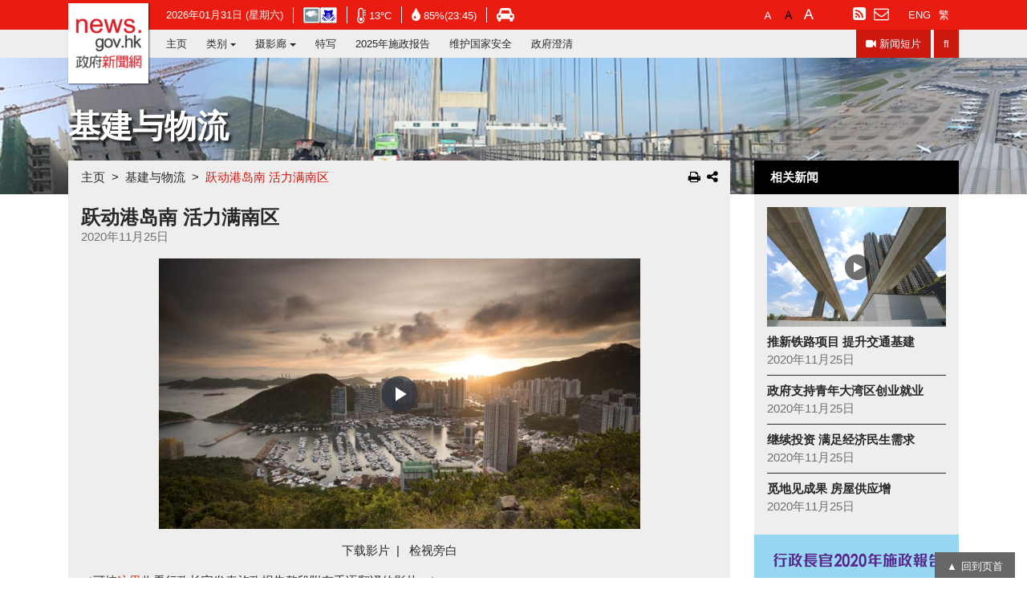

--- FILE ---
content_type: text/html
request_url: https://sc.news.gov.hk/TuniS/www.news.gov.hk/chi/2020/11/20201125/20201125_100922_156.html
body_size: 10423
content:
<!DOCTYPE html PUBLIC "-//W3C//DTD XHTML 1.0 Transitional//EN" "http://www.w3.org/TR/xhtml1/DTD/xhtml1-transitional.dtd">
<html  xmlns="http://www.w3.org/1999/xhtml" xml:lang="ZH-CN" lang="ZH-CN">
				<head>
					<meta charset="utf-8"/>
					<meta http-equiv="X-UA-Compatible" content="IE=edge,chrome=1"/>
					<meta name="viewport" content="width=device-width, initial-scale=1.0"/>
					<meta name="language" content="zh-hk" />
					<meta name="robots" content="index,nofollow" />
<meta property="fb:pages" content="1539066899649361" />
<meta name="description" content=""/>
<meta property="og:type" content="website" />
<meta property="og:site_name" content="Hong Kong's Information Services Department" />
					<meta name="keywords" content="跃动港岛南 活力满南区"/>
					<title>香港政府新闻网 - 跃动港岛南 活力满南区</title>
					<meta name="date" content="2020-11-25T16:33:37+08:00" />
					<meta name="last-modified" content="25/11/2020 04:33:37 PM" />
					<meta property="og:url" content="http://sc.news.gov.hk/TuniS/www.news.gov.hk/chi/2020/11/20201125/20201125_100922_156.html" />
					<meta property="og:title" content="跃动港岛南 活力满南区" />
					<meta property="og:description" content="施政报告建议推行「跃动港岛南」计划，把南区打造成充满活力、魄力、劲力，适合工作、居住、创意和消闲玩乐的地区，重点项目包括制订海洋公园重生方案、提升区内设施等。" />
					<meta property="og:image" content="http://www.news.gov.hk/chi/2020/11/20201125/20201125_100922_156/images/20201125150747604.jpg" />
					<script>
						var sys_isNewsArticle="true";
						var sys_lv2nodeId="";
						var sys_lv2breadcrumbUrl="";
						var sys_lang="chi";
						var tagsKey="infrastructure,admin,2020pa";
						var isFeature=false;
						var sys_title="跃动港岛南 活力满南区";
						var eventDateMonth="202011";
					</script>
					<!-- Google tag (gtag.js) -->
<script async src="https://www.googletagmanager.com/gtag/js?id=G-PX46BZBPF9"></script>
<script>
  window.dataLayer = window.dataLayer || [];
  function gtag(){dataLayer.push(arguments);}
  gtag('js', new Date());

  gtag('config', 'G-PX46BZBPF9');
</script>

<link rel="apple-touch-icon" sizes="57x57" href="https://www.news.gov.hk/web/images/favicon/apple-icon-57x57.png">
<link rel="apple-touch-icon" sizes="60x60" href="https://www.news.gov.hk/web/images/favicon/apple-icon-60x60.png">
<link rel="apple-touch-icon" sizes="72x72" href="https://www.news.gov.hk/web/images/favicon/apple-icon-72x72.png">
<link rel="apple-touch-icon" sizes="76x76" href="https://www.news.gov.hk/web/images/favicon/apple-icon-76x76.png">
<link rel="apple-touch-icon" sizes="114x114" href="https://www.news.gov.hk/web/images/favicon/apple-icon-114x114.png">
<link rel="apple-touch-icon" sizes="120x120" href="https://www.news.gov.hk/web/images/favicon/apple-icon-120x120.png">
<link rel="apple-touch-icon" sizes="144x144" href="https://www.news.gov.hk/web/images/favicon/apple-icon-144x144.png">
<link rel="apple-touch-icon" sizes="152x152" href="https://www.news.gov.hk/web/images/favicon/apple-icon-152x152.png">
<link rel="apple-touch-icon" sizes="180x180" href="https://www.news.gov.hk/web/images/favicon/apple-icon-180x180.png">
<link rel="icon" type="image/png" sizes="192x192"  href="https://www.news.gov.hk/web/images/favicon/android-icon-192x192.png">
<link rel="icon" type="image/png" sizes="32x32" href="https://www.news.gov.hk/web/images/favicon/favicon-32x32.png">
<link rel="icon" type="image/png" sizes="96x96" href="https://www.news.gov.hk/web/images/favicon/favicon-96x96.png">
<link rel="icon" type="image/png" sizes="16x16" href="https://www.news.gov.hk/web/images/favicon/favicon-16x16.png">
<meta name="msapplication-TileColor" content="#ffffff">
<meta name="msapplication-TileImage" content="/web/images/favicon/ms-icon-144x144.png">
<link rel="manifest" href="https://sc.news.gov.hk/TuniS/www.news.gov.hk/web/images/favicon/manifest.json">

<script src="https://kit.fontawesome.com/ba568485a9.js" crossorigin="anonymous"></script>
<link type="text/css" rel="stylesheet" href="https://sc.news.gov.hk/TuniS/www.news.gov.hk/web/common/css/chi/vendor.css"/>
<link type="text/css" rel="stylesheet" href="https://sc.news.gov.hk/TuniS/www.news.gov.hk/web/common/css/chi/global.css"/>
<link rel="stylesheet" href="https://fonts.googleapis.com/css2?family=Material+Symbols+Outlined:opsz,wght,FILL,GRAD@48,400,0,0" />
<script type="text/javascript" src="https://sc.news.gov.hk/TuniS/www.news.gov.hk/web/common/js/chi/vendor/vendor.js"></script>
<!--<link rel="stylesheet" href="https://cdnjs.cloudflare.com/ajax/libs/font-awesome/4.7.0/css/font-awesome.min.css">//-->

<script src="https://sc.news.gov.hk/TuniS/www.news.gov.hk/web/common/js/jquery-dateFormat.min.js"></script>
<script src="https://sc.news.gov.hk/TuniS/www.news.gov.hk/web/common/js/isd_common_config.js"></script>
<script src="https://sc.news.gov.hk/TuniS/www.news.gov.hk/web/common/js/getwebcastdata.js"></script>
<script src="https://sc.news.gov.hk/TuniS/www.news.gov.hk/web/common/js/isd_common.js"></script>

<script>
	var date = new Date();
	if(location.href.indexOf("sc.news.gov.hk/TuniS/") != -1){
	  //document.write("<script src=\"https://sc.news.gov.hk/TuniS/www.news.gov.hk/web/common/js/breadcrumb_chi.js?date=" + date.getTime() + "\"><\/script>");
      document.write("<script src=\"https://sc.news.gov.hk/TuniS/www.news.gov.hk/web/common/js/breadcrumb_chi.js\"><\/script>");  
	}else{
	  document.write("<script src=\"/web/common/js/breadcrumb_"+sys_lang+".js\"><\/script>");
	}
	$(function(){
		<!-- load weather -->
		loadDataFeedWeather(sys_lang);
		<!-- load WebCast -->
		loadWebCast();
		getWebCastData(sys_lang);
	})
</script>
<script src="https://sc.news.gov.hk/TuniS/www.news.gov.hk/web/common/js/videojs-resolution-switcher.js"></script>
<link rel="stylesheet" href="https://sc.news.gov.hk/TuniS/www.news.gov.hk/web/common/css/chi/videojs-resolution-switcher.css">
				</head>
				<body>
					
<!-- Webcasts -->

	<!-- ./Webcasts -->

	<!-- Menu navbar -->
	<nav class="header navbar navbar-toggleable-lg">	

		<div class="navbar-info collapse navbar-collapse" id="navbar-information">
			<div class="container-fluid">
				<ul class="list-info list-unstyled list-inline d-flex flex-wrap align-items-center">

					<li class="list-inline-item"><span id="information-date"></span></li>

					<li class="list-inline-item">
						<a id="weatherIcon" class="align-middle" target="_blank" href="https://gb.weather.gov.hk/tc/wxinfo/currwx/current.htm" title="香港天文台">
							<span class="sr-only">在新视窗开启连结 - 香港天文台网页</span>
						</a>
					</li>

					<li class="list-inline-item mob-6">
						<a class="align-middle" target="_blank" href="https://gb.weather.gov.hk/tc/wxinfo/currwx/current.htm" title="气温">
							<i class="fa fa-thermometer-empty align-middle" aria-hidden="true"></i>
							<span class="align-middle" id="information-temperature"></span>
							<span class="sr-only">在新视窗开启连结 - 香港天文台网页</span>
						</a>
					</li>

					<li class="list-inline-item mob-6">
						<a class="align-middle" target="_blank" href="https://gb.weather.gov.hk/tc/wxinfo/currwx/current.htm" title="相对湿度">
							<i class="align-middle fa fa-tint" aria-hidden="true"></i>
							<span class="align-middle" id="information-humidity"></span>
							<span class="sr-only">在新视窗开启连结 - 香港天文台网页</span>
						</a>
					</li>

					<li class="list-inline-item hidden-lg-down">
						<a class="align-middle" target="_blank" class="ml-2" href="https://www.hkemobility.gov.hk/tc/traffic-information/live/cctv" title="交通">
							<i class="fa fa-car" aria-hidden="true"></i>
							<span class="sr-only">在新视窗开启连结 - 香港运输署网页</span>
						</a>
					</li>

					<li class="list-inline-item hidden-xl-up">
						<a href="https://sc.news.gov.hk/TuniS/www.news.gov.hk/chi/advanced_search.html">搜寻</a>
					</li>

					<li class="list-inline-item hidden-xl-up">
						<a href="http://traffic.td.gov.hk/selection_sc.htm" target="_blank">交通</a>
					</li>

					<li class="list-inline-item hidden-xl-up">
						<a href="https://sc.news.gov.hk/TuniS/www.news.gov.hk/newsSubscription/index.jsp?lang=chi">订阅</a>
					</li>

					<li class="list-inline-item border-0 fontsize-setting ml-0 ml-xl-auto">
						<a id="font-small" href="javascript:void(0);"><span class="sr-only">预设字体大小</span></a>
						<a id="font-middle" href="javascript:void(0);"><span class="sr-only">较大的字体</span></a>
						<a id="font-large" href="javascript:void(0);"><span class="sr-only">最大的字体</span></a>
	                    <span id="toggle-light-mode" style="margin-left:25px;">                
                	     <button class="navbar-toggler light-setting align-self-center hidden-xl-up ml-auto" role="button" aria-label="模式">
						 <i class="fa fa-adjust" aria-hidden="true" title="模式"></i>
						 <span class="sr-only">模式</span>
					     </button>
					    </span>                          
					</li>

					<li class="list-inline-item border-0 hidden-lg-down">
						<a href="https://sc.news.gov.hk/TuniS/www.news.gov.hk/chi/rss/index.html"><i class="fa fa-rss-square" aria-hidden="true"></i><span class="sr-only">订阅RSS</span></a>
						<a href="https://sc.news.gov.hk/TuniS/www.news.gov.hk/newsSubscription/index.jsp?lang=chi"><i class="fa fa-envelope-o hidden-lg-down" aria-hidden="true"></i><span class="hidden-xl-up">订阅</span></a>
					</li>

					<li class="list-inline-item border-0 lang-setting d-flex d-xl-block hidden-lg-down">
						<a class="" href="javascript:chglang('eng');">ENG</a>
						<a class="active" href="javascript:chglang('chi');">繁</a>
						<a class="" href="javascript:chglang('chs');">简</a>
					</li>
				</ul>

			</div>
		</div>

		<div class="navbar-tools">
			<div class="container-fluid">
				<div class="row align-items-center">

					<a class="navbar-brand p-0 mr-0" href="https://sc.news.gov.hk/TuniS/www.news.gov.hk/chi/index.html" >
						<span class="sr-only">政府新闻网主页</span>
					</a>
					
					<button class="navbar-toggler light-setting align-self-center hidden-xl-up ml-auto" role="button" aria-label="模式" style="visibility:hidden;">
						<i class="fa fa-adjust" aria-hidden="true"></i>
						<span class="sr-only">模式</span>
					</button>
                        
					<a href="javascript:chglang('eng');" class="hidden-xl-up" id="lang-setting-en" style="color:#e81b10;margin:6px;display:block;">ENG</a>
					<a href="javascript:chglang('chi');" class="hidden-xl-up" id="lang-setting-tc" style="color:#e81b10;margin:6px;display:none;">繁</a>   
					<a href="javascript:chglang('chs');" class="hidden-xl-up" id="lang-setting-sc" style="color:#e81b10;margin:6px;display:block;">简</a>                        

					<button class="navbar-toggler align-self-center hidden-xl-up" role="button" data-target="#navbar-information" aria-controls="navbar-information" aria-expanded="false" aria-label="選擇工具">
						<i class="fa fa-cog" aria-hidden="true"></i>
						<span class="sr-only">选择工具</span>
					</button>

					<button class="navbar-toggler align-self-center hidden-xl-up" role="button" data-target="#navbar-maincatalog" aria-controls="navbar-maincatalog" aria-expanded="false" aria-label="切換目錄">
						<i class="fa fa-bars" aria-hidden="true"></i>
						<span class="sr-only">切换目录</span>
					</button>

				</div>
			</div>
		</div>

		<div class="navbar-catalog collapse navbar-collapse" id="navbar-maincatalog">
			<div class="container-fluid">
				<ul class="navbar-nav">
					<li class='nav-item'>
<a class='nav-link' target='_self' href='https://sc.news.gov.hk/TuniS/www.news.gov.hk/chi/index.html'>主页</a>
</li>
<li class='nav-item dropdown'>
<a class='nav-link dropdown-toggle' id='navbarDropdowncatalog102' data-toggle='dropdown' aria-haspopup='true' aria-expanded='false' href=''>类别</a>
<div class='dropdown-menu rounded-0' aria-labelledby='navbarDropdowncatalog102'>
<a class='dropdown-item nav-link' target='_self' href='https://sc.news.gov.hk/TuniS/www.news.gov.hk/chi/categories/finance/index.html'>财经</a> 
<a class='dropdown-item nav-link' target='_self' href='https://sc.news.gov.hk/TuniS/www.news.gov.hk/chi/categories/school_work/index.html'>教育与就业</a> 
<a class='dropdown-item nav-link' target='_self' href='https://sc.news.gov.hk/TuniS/www.news.gov.hk/chi/categories/health/index.html'>社区与健康</a> 
<a class='dropdown-item nav-link' target='_self' href='https://sc.news.gov.hk/TuniS/www.news.gov.hk/chi/categories/environment/index.html'>环境</a> 
<a class='dropdown-item nav-link' target='_self' href='https://sc.news.gov.hk/TuniS/www.news.gov.hk/chi/categories/law_order/index.html'>治安</a> 
<a class='dropdown-item nav-link' target='_self' href='https://sc.news.gov.hk/TuniS/www.news.gov.hk/chi/categories/infrastructure/index.html'>基建与物流</a> 
<a class='dropdown-item nav-link' target='_self' href='https://sc.news.gov.hk/TuniS/www.news.gov.hk/chi/categories/admin/index.html'>行政与公民事务</a> 
<a class='dropdown-item nav-link' target='_self' href='https://sc.news.gov.hk/TuniS/www.news.gov.hk/chi/categories/city_life/index.html'>都会生活</a> 
<a class='dropdown-item nav-link' target='_self' href='https://sc.news.gov.hk/TuniS/www.news.gov.hk/chi/categories/record/index.html'>政府评论</a> 
</div>
</li>
<li class='nav-item dropdown'>
<a class='nav-link dropdown-toggle' id='navbarDropdowncatalog3292' data-toggle='dropdown' aria-haspopup='true' aria-expanded='false' href=''>摄影廊</a>
<div class='dropdown-menu rounded-0' aria-labelledby='navbarDropdowncatalog3292'>
<a class='dropdown-item nav-link' target='_self' href='https://sc.news.gov.hk/TuniS/www.news.gov.hk/chi/photo_gallery/events/index.html'>活动</a> 
<a class='dropdown-item nav-link' target='_self' href='https://sc.news.gov.hk/TuniS/www.news.gov.hk/chi/photo_gallery/people/index.html'>专辑</a> 
</div>
</li>
<li class='nav-item'>
<a class='nav-link' target='_self' href='https://sc.news.gov.hk/TuniS/www.news.gov.hk/chi/feature/index.html'>特写</a>
</li>
<li class='nav-item'>
<a class='nav-link' target='_self' href='https://sc.news.gov.hk/TuniS/www.news.gov.hk/chi/categories/2025PolicyAddress/index.html'>2025年施政报告</a>
</li>
<li class='nav-item'>
<a class='nav-link' target='_self' href='https://sc.news.gov.hk/TuniS/www.news.gov.hk/chi/categories/nationalsecurity/index.html'>维护国家安全</a>
</li>
<li class='nav-item'>
<a class='nav-link' target='_self' href='https://sc.news.gov.hk/TuniS/www.news.gov.hk/chi/categories/clarification/index.html'>政府澄清</a>
</li>

					<li class="nav-item nav-video-item ml-0 ml-xl-auto"><a class="nav-link" href="https://sc.news.gov.hk/TuniS/www.news.gov.hk/chi/news_video/index.html"><i class="fa fa-video-camera align-middle hidden-lg-down" aria-hidden="true"></i><span class="align-middle">新闻短片</span></a></li>
					<li class="nav-item nav-search-item ml-1 hidden-lg-down"><a class="nav-link" href="https://sc.news.gov.hk/TuniS/www.news.gov.hk/chi/advanced_search.html"><i class="fa fa-search" aria-hidden="true"></i><span class="sr-only">搜寻</span></a></li>
				</ul>
			</div>
		</div>
	</nav>
	<!-- ./Menu navbar --><main>
   <section class="section-category section-newsdetail">
      <div id="sys_section_banner" class="section-banner d-flex align-items-center" style="background: url('') center / cover no-repeat">
         <div class="container">
            <h1 id="sys_section_title" class="section-title text-uppercase font-weight-bold mb-0"></h1>
            <div id="sys_section_title_feature_block" class="mt-4 mt-lg-5" style="display: none;">
               <h4 id="sys_section_title_feature" class="section-category-name d-inline-block font-weight-bold text-uppercase mt-3 mb-0"></h4>
            </div>
            <div id="sys_section_subTitle_feature_block" style="display: none;">
               <h1 id="sys_section_subTitle_feature" class="section-title h4 d-inline-block font-weight-bold mx-auto mb-0"></h1>
            </div>
         </div>
      </div>
      <div class="container mt-xl-n39">
         <div class="row">
            <div class="category-inner mb-4 col-12 col-lg-9 col-xl-9">
               <div class="breadcrumb-wrap d-flex align-items-center">
                  <ol class="breadcrumb mb-0 px-3">
                     <div id="sys_breadcrumbDiv"></div>
                  </ol>
                  <div class="option-btn-group ml-auto col-2 text-right hidden-lg-down"><button type="button" class="btn btn-icon p-0" title="列印此页" onclick="window.popupPrint();"><i class="fa fa-print" aria-hidden="true"></i></button><button id="mediaShareOpen" type="button" class="btn btn-icon social-btn p-0 ml-2" data-toggle="popover" data-original-title="" title=""><i class="fa fa-share-alt" aria-hidden="true"></i></button></div>
               </div>
               <div class="newsdetail-inner p-3">
                  <div class="row">
                     <h1 class="news-title h4 font-weight-bold col-9 col-sm-10 col-xl-12 mb-0">跃动港岛南 活力满南区</h1>
                     <div class="col-3 col-sm-2 mb-3 mb-xl-0 text-right option-btn-group hidden-xl-up"><button type="button" class="btn btn-icon p-0" title="列印此页" onclick="window.popupPrint();"><i class="fa fa-print" aria-hidden="true"></i></button><button id="mediaShareOpen" type="button" class="btn btn-icon social-btn p-0 ml-2" data-toggle="popover" data-original-title="" title=""><i class="fa fa-share-alt" aria-hidden="true"></i></button></div>
                  </div>
                  <div class="d-flex flex-wrap mb-3"><span class="align-middle news-date text-nowrap mr-3">2020年11月25日</span><span class="align-middle">
                        <div id="fb-root"></div>
													<script>(function(d, s, id) {
													  var js, fjs = d.getElementsByTagName(s)[0];
													  if (d.getElementById(id)) return;
													  js = d.createElement(s); js.id = id;
													  js.src = "https://connect.facebook.net/en_US/sdk.js#xfbml=1&version=v2.9&appId=927428533967347";
													  fjs.parentNode.insertBefore(js, fjs);
													}(document, 'script', 'facebook-jssdk'));</script>
													<div class="fb-like" data-href="http://www.news.gov.hk//chi/2020/11/20201125/20201125_100922_156.html" data-layout="button_count" data-action="like" data-size="small" data-show-faces="false" data-share="false"></div></span></div>
                  <div class="newsdetail-wrap">
                     <div class="embed-responsive embed-responsive-16by9">
                        <div class="embed-responsive-item">
                           <video id="news_video" class="video-js" poster="/chi/2020/11/20201125/20201125_100922_156/images/20201125152401289.jpg">
                              <source class="sysVideoStreamingLink" type="video/mp4" src="https://www.news.gov.hk/chi/2020/11/20201125/20201125_100922_156/videos/20201125152337204.mp4"></source>
                           </video>
                        </div>
                     </div>
                  </div>
                  <div class="my-3">
                     <div class="text-center hidden-print"><a class="mx-2 sysVideoDownloadLink" download="" target="_blank" href="https://www.news.gov.hk/chi/2020/11/20201125/20201125_100922_156/videos/20201125152337204.mp4">下载影片</a>|
                        																			<a id="transcript_toggle" class="mx-2" href="javascript:void(0)">检视旁白</a></div><textarea id="modal_transcript" class="w-100 modal-transcript mt-2" readonly="true">旁白：
在建设宜居城市方面
行政长官林郑月娥宣布
推行「跃动港岛南」计划
将南区打造成充满活力、魄力
适合工作、居住
创意和消闲玩乐的地区

行政长官林郑月娥：
港岛南区过去受道路和交通基建限制
而未有较清晰的发展定位
港铁南港岛线（东段）2016年开通后  
加强了黄竹坑、香港仔
以至鸭脷洲等地区的对外联系
南区拥有优美的天然地貌
海陆景色宜人
拥有著名的景点
如海洋公园
四个郊野公园
多个沙滩及海岸保护区
以及丰富的历史文化资源
具有极大的潜力

旁白：
计划重点包括
制订海洋公园重生方案
主力深化和善用海洋公园
在教育和保育方面的优势
提供多元化的娱乐消闲和旅游体验

又会活化珍宝海鲜舫
林郑月娥表示
海鲜舫的业主已同意
无偿捐赠海鲜舫予海洋公园
政府将推动海洋公园和非政府机构协作 
以非牟利方式 
让海鲜舫在避风塘重生

项目另一重点是提升
香港仔和黄竹坑一带的文化及消闲设施
包括香港仔避风塘和海滨长廊
鸭脷洲大街等 
让市民和游客体验当地风貌

并以海洋公园为核心
开拓连接其他地区
和岛屿的海上旅游路线
并研究扩大香港仔避风塘范围
和增加船只停泊区
在沿岸提供更多登岸设施

政府会研究
在已修复的石澳石矿场
以公私营合作方式发展水上运动中心

又将透过活化工厦政策
加快重建或改装黄竹坑旧式工厦
为各新兴行业和文化艺术
提供更多营运空间 

政府善用港铁黄竹坑站上盖
大型发展项目入伙的契机
美化公共空间和市容
并透过小型工程
提升黄竹坑商贸区
和附近海滨地区的行人设施

林郑月娥指发展局会成立跨专业团队
与持份者互动合作
统筹及落实各个项目

活化工厦方面
发展局会推行
以标准金额征收补价的先导计划
以加快重建旧工厦          
目标于2021年年初推出</textarea></div>
                  <div class="newsdetail-content mt-3"><p>（可按<a href="https://sc.news.gov.hk/TuniS/webcast.info.gov.hk/revamp/chi/video/0000001018_mp4.html">这里</a>收看行政长官发表施政报告整段附有手语翻译的影片。）</p>
<p>&nbsp;</p>
<p>施政报告建议推行「跃动港岛南」计划，把南区打造成充满活力、魄力、劲力，适合工作、居住、创意和消闲玩乐的地区，重点项目包括制订海洋公园重生方案、提升区内设施等。</p>
<p><strong>&nbsp;</strong></p>
<p>行政长官林郑月娥今日在施政报告介绍该计划时指，港铁南港岛线（东段）开通后，黄竹坑、香港仔、鸭脷洲等地区对外联系有所加强。南区拥有海洋公园等著名景点，并有四个郊野公园、多个沙滩和海岸保护区，加上丰富的历史文化资源，极具潜力。</p>
<p>&nbsp;</p>
<p>计划包含八个重点项目，制订海洋公园的重生方案属其中之一。此项目主力深化和善用海洋公园在教育和保育方面的优势，并利用其天然景观和近海的有利位置，以及明夏启用的水上乐园，提供多元化娱乐消闲及旅游体验。</p>
<p>&nbsp;</p>
<p>其二，活化珍宝海鲜舫。海鲜舫业主最近已同意无偿把海鲜舫捐赠给海洋公园，政府将推动海洋公园和非政府机构协作，以非牟利方式令海鲜舫在香港仔避风塘重生，成为南区富特色的历史文化和旅游景点。</p>
<p>&nbsp;</p>
<p>其三，提升香港仔和黄竹坑一带的文化及消闲设施，包括香港仔避风塘和海滨长廊、鸭脷洲大街等，让市民和游客体验当地渔村风貌、历史文化和生态旅游。</p>
<p>&nbsp;</p>
<p>其四，利用该区近海优势，以海洋公园为核心，开拓连接其他地区和岛屿的海上旅游路线，并研究扩大香港仔避风塘范围和增加船只停泊区，在沿岸提供更多登岸设施。</p>
<p>&nbsp;</p>
<p>其五，研究在已修复的石澳石矿场以公私营合作方式发展水上运动中心，为运动员和爱好水上活动人士提供先进的训练设施。</p>
<p>&nbsp;</p>
<p>其六，透过活化工厦政策，加快重建或改装黄竹坑旧式工厦，为各新兴行业及文化艺术提供更多营运空间。</p>
<p>&nbsp;</p>
<p>其七，研究区内现有「政府、机构或社区」用地或设施能否重建或整合，以推动「一地多用」。</p>
<p>&nbsp;</p>
<p>其八，善用黄竹坑站上盖大型发展项目入伙契机，美化公共空间和市容，并透过小型工程，提升黄竹坑商贸区和附近海滨地区的行人设施。</p>
<p>&nbsp;</p>
<p>林郑月娥指，发展局会成立跨专业团队，与持份者互动合作，统筹和落实各项目。</p>
<p>&nbsp;</p>
<p>此外，发展局拟于明年初推出以标准金额征收补价的先导计划，以加快活化旧工厦。</p></div>
               </div>
               <div class="row no-gutters mt-3" id="previousNextContent" style="display : none;">
                  <div class="col-6" id="previousPageDiv"><a class="btn btn-prev-post d-block h-100 px-4 py-3 text-left" href=""><i class="fa fa-chevron-left" aria-hidden="true"></i><div class="font-weight-bold">上一篇</div>
                        <div id="previousPageTitle" class="mt-2 text-truncate"></div></a></div>
                  <div class="col-6" id="nextPageDiv"><a class="btn btn-next-post d-block h-100 px-4 py-3 text-right" href=""><i class="fa fa-chevron-right" aria-hidden="true"></i><div class="font-weight-bold">下一篇</div>
                        <div id="nextPageTitle" class="mt-2 text-truncate"></div></a></div>
               </div>
            </div>
            <aside class="category-aside d-flex mx-auto mb-4 col-10 col-sm-8 col-lg-3 col-xl-3">
               <div class="category-aside-body">
                  <div id="sys_related_news"></div>
                  <div id="category-other" class="category-other-body carousel slide" data-ride="carousel">
                     <div class="carousel-inner" role="listbox">
                        <div class="carousel-item active"><a class="news-block news-block-other text-center w-100" target="_blank" href="https://www.policyaddress.gov.hk/2020/sim/"><img width="255" height="191" src="https://www.news.gov.hk/web/common/images/newsArticleBanner/chi/20201125121019276.jpg" alt="2020年施政报告"></a></div>
                     </div>
                  </div>
               </div>
            </aside>
         </div>
      </div>
   </section>
</main>
									<script>
										var relatedNewsURL=getURLForLiveSiteJSP("NewsArticleRelatedNews.jsp","language=chi&data=chi,2020,11,20201125,20201125_100922_156.data&presentation=NewsArticleRelatedNews.xsl");
										ajaxHTML(relatedNewsURL,'#sys_related_news');
									</script>
								﻿	<!-- Footer -->
	<footer class="footer">
		<div class="container">
			<div class="d-flex flex-wrap align-items-center">
				<ul class="nav footer-info mx-auto mx-lg-0">
					<li class="nav-item">
						<a class="nav-link" href="https://sc.news.gov.hk/TuniS/www.news.gov.hk/contactUs/index.jsp?lang=chi">联络我们</a>
					</li>
					<li class="nav-item">
						<a class="nav-link" href="https://sc.news.gov.hk/TuniS/www.news.gov.hk/chi/about/index.html">关于本网站</a>
					</li>
					<li class="nav-item">
						<a class="nav-link" href="https://sc.news.gov.hk/TuniS/www.news.gov.hk/chi/archive_calendar.html">资料库</a>
					</li>
					<li class="nav-item">
						<a class="nav-link" href="https://sc.news.gov.hk/TuniS/www.news.gov.hk/chi/sitemap.html">网页指南</a>
					</li>
				</ul>
				<ul class="nav mx-auto ml-lg-auto mr-lg-0">
					<li class="nav-item">
						<a class="nav-link px-1" href="https://sc.news.gov.hk/TuniS/www.news.gov.hk/chi/accessibility_statement.html"><img src="https://www.news.gov.hk/web/images/icon/wac_tc.gif" alt="无障碍网页守则" /></a>
					</li>
					<li class="nav-item">
						<a class="nav-link px-1" href="http://www.gov.hk/sc/residents/" target="_blank"><img src="https://www.news.gov.hk/web/images/icon/logo_govhk.gif" alt="香港政府一站通" /></a>
						<span class="sr-only">在新视窗开启连结</span>
					</li>
					<li class="nav-item">
						<a class="nav-link px-1" href="http://www.brandhk.gov.hk/html/tc" target="_blank"><img src="https://www.news.gov.hk/web/images/icon/logo_hk_c.gif" alt="香港品牌" /></a>
						<span class="sr-only">在新视窗开启连结</span>
					</li>
				</ul>
			</div>
		</div>
	</footer>
	<!-- ./Footer -->
<div class="backtotop-wrapper">
		<a class="backtotop" href="#" title="Back To Top">回到页首</a>
	</div>

				<script>
	$(function(){
		var thisHref = location.href;
		var thisHrefCategory = null;
		var categoryName = '';
		var tlVal = false;
		var tlName = '';

		var languageUrl = "/"+sys_lang+"/";
		var pageType = "category";
		
		if(thisHref.indexOf("/no-injection/iw-mount") != -1){//is Generate html
			if(isFeature) {
				pageType = "feature";
			}
		} else {
			var checkThisUrlOtherLang = thisHref.split(languageUrl)[1];
			checkThisUrlOtherLang = checkThisUrlOtherLang.split(".htm")[0];
			var checkThisUrlOtherLangYear = checkThisUrlOtherLang.substr(0,4)+"/";
			var checkThisUrlOtherLangMonth = checkThisUrlOtherLang.substr(5,2)+"/";
			var checkThisUrlOtherLangDate = checkThisUrlOtherLang.substr(8,8)+"/";
			var checkThisUrlOtherLangName = checkThisUrlOtherLang.substr(17);
			var sys_langContrary;
			if(sys_lang == "eng"){
				sys_langContrary = "chi";
			}else{
				sys_langContrary = "eng";
			}
			var searchNewsArticleUrl = getURLForLiveSiteJSP("searchNewsArticle.jsp","language="+sys_langContrary+
					"&path4="+checkThisUrlOtherLangYear+
					"&path5="+checkThisUrlOtherLangMonth+
					"&path6="+checkThisUrlOtherLangDate+
					"&path7="+checkThisUrlOtherLangName);
			$.ajax({
				url:searchNewsArticleUrl,
				async: false,
				dataType:'HTML',
				cache:false,
				success:function(result){
					if (window.ActiveXObject) {
						xmlDoc=new ActiveXObject("Microsoft.XMLDOM");
						xmlDoc.async="false";
						xmlDoc.loadXML(result);
					} else {
						parser=new DOMParser();
						xmlDoc=parser.parseFromString(result,"text/xml");
					}
					if($(xmlDoc).find('RESULT').find("ROOT").find("searchResult").text() == "False"){
						if(sys_langContrary == "chi"){
							$(".lang-setting").find('a').eq(1).remove(); //remove TC
							$(".lang-setting").find('a').eq(1).remove(); //remove SC
                          	$("#lang-setting-tc").css("display", "none"); //remove TC
							$("#lang-setting-sc").css("display", "none"); //remove SC	
						}else{
							if(window.location.href.indexOf(sysKanhanPrefix) != -1){
								$(".lang-setting").find('a').eq(2).remove(); //remove SC
								$("#lang-setting-sc").css("display", "none"); //remove SC
								$(".lang-setting").find('a').eq(0).remove(); //remove ENG
								$("#lang-setting-en").css("display", "none"); //remove ENG                              
							}else{
								$(".lang-setting").find('a').eq(0).remove();  //remove ENG
								$("#lang-setting-en").css("display", "none"); //remove ENG
							}
							
						}
					}
				},
				error:function(result){
					//console.log(ajaxUrl + " AJAX Error");
				}
			});
		}
		
		if(thisHref.indexOf("/no-injection/iw-mount") != -1 && isFeature){//is Generate html
			
		} else {
			if(thisHref.indexOf("?type=") != -1){
				pageType = thisHref.split("?type=")[1];
				if(pageType.indexOf("&tl=") != -1){
					tlVal = pageType.split("&tl=")[1];
					pageType = pageType.split("&tl=")[0];
				}
				if(pageType.indexOf("&name=") != -1){
					pageType = pageType.split("&name=")[0];
				}
			}else if(thisHref.indexOf("?&tl=") != -1){
				tlVal = thisHref.split("&tl=")[1];
			}

			thisHref = languageUrl+thisHref.split(languageUrl)[1];
			if(thisHref.indexOf("?type=category") != -1){
				var tagsKeyArr = tagsKey.split(",");

				var thisHrefCategoryNoTl = thisHref.split("?type=category&name=")[1];
				if(thisHrefCategoryNoTl.indexOf("&tl=") != -1){
					thisHrefCategoryNoTl = thisHrefCategoryNoTl.split("&tl=")[0]
				}
				
				if(tagsKeyArr.indexOf(thisHrefCategoryNoTl) == -1){
					if(tagsKey.indexOf(",") == -1){
						thisHrefCategory = tagsKey;
					}else{
						thisHrefCategory = tagsKey.split(",")[0];
					}
				}else{
					thisHrefCategory = thisHrefCategoryNoTl;
					thisHrefCategory = thisHrefCategory.split("&tl=")[0];
				}
				thisHref = thisHref.split("?type=category")[0];
				categoryName = '&name='+thisHrefCategory;
			}else{
				if(tagsKey.indexOf(",") == -1){
					thisHrefCategory = tagsKey;
				}else{
					thisHrefCategory = tagsKey.split(",")[0];
				}
				thisHref = thisHref.split("?")[0];
				if(pageType == "category"){
					categoryName = '&name='+thisHrefCategory;
				}
			}
			if(tlVal == "t"){
				tlName = "&tl="+tlVal;
				tlVal = true;
			}else{
				tlVal = false;
			}
		}
		
		//使用thisHrefCategory 回传至jsp取得xml
		if(pageType == "category") {
			newsArticleSecectOptionIncludesHtml(sys_lang, "category", thisHrefCategory, tlVal);
		} else if(pageType == "feature") {
			newsArticleSecectOptionIncludesHtml(sys_lang, "feature", null, tlVal);
		} else if(pageType.indexOf("ticker")>=0) {
			newsArticleSecectOptionIncludesHtml(sys_lang, "ticker", thisHrefCategory);
		}
		
		//判断在阵列中的哪一页，需要有当页的上下页功能
		var urlArray = [];
		for (var i = 0; i < dataCollectXmlArr.length; i++) {
			if(dataCollectXmlArr[i].generateHtmlPath.indexOf("/html/") != -1){
				urlArray.push(dataCollectXmlArr[i].generateHtmlPath.substr(5));
			}else{
				urlArray.push(dataCollectXmlArr[i].generateHtmlPath);
			}
		}
		

		//setup news article banner
		if(pageType == "category") {
			$("#sys_section_banner").css({'background-image':'url("'+dataCollectCategoryXmlArr[0].bannerImage+'")','opacity':1});
			sys_lv2nodeId = dataCollectCategoryXmlArr[0].nodeId;
			sys_lv2breadcrumbUrl = dataCollectCategoryXmlArr[0].generateHtmlPath;
		} else if(pageType == "feature") {
			var newsArticleBannerImage;
			
			var nowUrlNews = thisHref.substring(thisHref.lastIndexOf("/")+1);
			if( nowUrlNews.indexOf("?type=feature") != -1){
				nowUrlNews = nowUrlNews.split("?type=")[0];
			}
			for(var j = 0; j < dataCollectXmlArr.length; j++){
				if( nowUrlNews == dataCollectXmlArr[j].generateHtmlPath.substring(dataCollectXmlArr[j].generateHtmlPath.lastIndexOf("/")+1) ){
					newsArticleBannerImage = dataCollectXmlArr[j].featureImage;
					break;
				}
			}
			//console.log('last! newsArticleBannerImage: ',newsArticleBannerImage);

			//$("#sys_section_subTitle_feature").text(sys_title);
			//$("#sys_section_subTitle_feature_block").css('display','block');
			
			$("#sys_section_banner").removeClass("align-items-center");
			$("#sys_section_banner").addClass("section-xl-banner");
			$("#sys_section_title").css('display','none');
			//$("#sys_section_title_feature_block").css('display','block');
			
			$("#sys_section_banner").css({'background-image':'url("'+newsArticleBannerImage+'")',
				'background-size':'cover',
				'background-position':'center',
				'background-repeat':'no-repeat',
				'opacity':1});

			$("#sys_section_banner > .container").remove();
			
			
			sys_lv2nodeId = dataFeatureXml[0].nodeId;
			if (sys_lang=="eng") {
				sys_lv2breadcrumbUrl = "/eng/feature/index.html";
			} else {
				sys_lv2breadcrumbUrl = "/chi/feature/index.html";
			}
		}else if(pageType.indexOf("ticker")>=0){
			$("#sys_section_banner").css({'background-image':'url("'+dataCollectXmlArr[0].tickerBannerImage+'")','opacity':1});
			sys_lv2nodeId = dataCollectXmlArr[0].tickerNodeId;
			sys_lv2breadcrumbUrl = "javascript:;";
		}

		//setup previous page & next page	
		var thisHrefPosition = urlArray.indexOf(thisHref);//比对目前url在Arr的第几号

		if (thisHrefPosition != -1 && urlArray.length > 1) {
			$("#previousNextContent").show();

			if((thisHrefPosition+1)>=urlArray.length){
				$("#previousPageDiv > a").eq(0).attr("href",dataCollectXmlArr[thisHrefPosition-1].generateHtmlPath+'?type='+pageType+categoryName+tlName);
				$("#previousPageTitle").html(dataCollectXmlArr[thisHrefPosition-1].title);

				$("#previousPageDiv").css({"width":"100%","max-width":"none","flex":"100%"});
				$("#nextPageDiv").hide();
			}else if((thisHrefPosition-1)<0){
				$("#nextPageDiv > a").eq(0).attr("href",dataCollectXmlArr[thisHrefPosition+1].generateHtmlPath+'?type='+pageType+categoryName+tlName);
				$("#nextPageTitle").html(dataCollectXmlArr[thisHrefPosition+1].title);

				$("#nextPageDiv").css({"width":"100%","max-width":"none","flex":"100%"});
				$("#previousPageDiv").hide();
				
			}else{
				$("#previousPageDiv > a").eq(0).attr("href",dataCollectXmlArr[thisHrefPosition-1].generateHtmlPath+'?type='+pageType+categoryName+tlName);
				$("#previousPageTitle").html(dataCollectXmlArr[thisHrefPosition-1].title);
				$("#nextPageDiv > a").eq(0).attr("href",dataCollectXmlArr[thisHrefPosition+1].generateHtmlPath+'?type='+pageType+categoryName+tlName);
				$("#nextPageTitle").html(dataCollectXmlArr[thisHrefPosition+1].title);

				$("#nextPageDiv").css("width","50%").show();
				$("#previousPageDiv").css("width","50%").show();
			}
		}else{
			$("#previousNextContent").hide();
		}
		
		$('#record-year-filter').on('change', function () {
			var url = $(this).val();
			if (url) {
				window.location = url;
			}
			return false;
		});

		//处里Firefox kanhan后 newsArticle detail page load较慢，造成video无法播放问题
		$(window).on('load', function(){
			if(navigator.userAgent.match("Firefox") != null){
				if(sysVideoStreamingStatus == "videoStreamingEnabled"){
					if(window.location.href.indexOf(sysKanhanPrefix) != -1){
						var sysVideoDownloadLinkTextSource0 = $(".sysVideoStreamingLink").attr("src");
						$(".sysVideoStreamingLink").parent("#news_video_html5_api").attr("src" , sysVideoDownloadLinkTextSource0);
					}
				}
			}
		});
		
	});

</script>
				<script type="text/javascript" src="https://sc.news.gov.hk/TuniS/www.news.gov.hk/web/common/js/chi/common.js"></script>
<script type="text/javascript" src="https://sc.news.gov.hk/TuniS/www.news.gov.hk/web/common/js/chi/360p.js"></script>
<script type="text/javascript" src="https://sc.news.gov.hk/TuniS/www.news.gov.hk/web/common/js/chi/replacevoid.js"></script>
<script>
$(document).ready(function() {
	onPageLoad();
	objectFitImages();
});
</script>
<script>
	$(function(){
		globalUpdate();
	});
</script>


				</body>
			</html>

--- FILE ---
content_type: text/html;charset=utf-8
request_url: https://sc.news.gov.hk/TuniS/www.news.gov.hk/jsp//currentTime.jsp
body_size: -503
content:




















20260201



--- FILE ---
content_type: text/html;charset=utf-8
request_url: https://sc.news.gov.hk/TuniS/www.news.gov.hk/jsp/NewsArticleRelatedNews.jsp?language=chi&data=chi,2020,11,20201125,20201125_100922_156.data&presentation=NewsArticleRelatedNews.xsl&time=202601312350
body_size: 114
content:
























<h2 class="aside-title text-uppercase font-weight-bold mb-0">相关新闻</h2><div class="related-list px-3 py-2 mb-2">
<a href="https://sc.news.gov.hk/TuniS/www.news.gov.hk/chi/2020/11/20201125/20201125_101052_475.html" class="related-card d-block py-2">
<div class="news-block news-block-3by2 video-icon mb-2">
<img class="object-fit-contain" src="https://www.news.gov.hk/chi/2020/11/20201125/20201125_101052_475/images/20201125143700854.jpg" alt="推新铁路项目 提升交通基建"></div>
<div class="font-weight-bold text-ellipsis line-2">推新铁路项目 提升交通基建</div>
<div class="news-date">2020年11月25日</div>
</a><a href="https://sc.news.gov.hk/TuniS/www.news.gov.hk/chi/2020/11/20201125/20201125_101602_184.html" class="related-card d-block py-2">
<div class="font-weight-bold text-ellipsis line-2">政府支持青年大湾区创业就业</div>
<div class="news-date">2020年11月25日</div>
</a><a href="https://sc.news.gov.hk/TuniS/www.news.gov.hk/chi/2020/11/20201125/20201125_100201_632.html" class="related-card d-block py-2">
<div class="font-weight-bold text-ellipsis line-2">继续投资 满足经济民生需求</div>
<div class="news-date">2020年11月25日</div>
</a><a href="https://sc.news.gov.hk/TuniS/www.news.gov.hk/chi/2020/11/20201125/20201125_100622_073.html" class="related-card d-block py-2">
<div class="font-weight-bold text-ellipsis line-2">觅地见成果 房屋供应增</div>
<div class="news-date">2020年11月25日</div>
</a>
</div>




--- FILE ---
content_type: application/javascript; charset=utf-8
request_url: https://sc.news.gov.hk/TuniS/www.news.gov.hk/web/common/js/videojs-resolution-switcher.js
body_size: 3282
content:
/*! videojs-resolution-switcher - 2015-7-26
 * Copyright (c) 2016 Kasper Moskwiak
 * Modified by Pierre Kraft
 * Licensed under the Apache-2.0 license. */

(function() {
  /* jshint eqnull: true*/
  /* global require */
  'use strict';
  var videojs = null;
  if(typeof window.videojs === 'undefined' && typeof require === 'function') {
    videojs = require('video.js');
  } else {
    videojs = window.videojs;
  }

  (function(window, videojs) {


    var defaults = {},
        videoJsResolutionSwitcher,
        currentResolution = {}, // stores current resolution
        menuItemsHolder = {}; // stores menuItems

    function setSourcesSanitized(player, sources, label, customSourcePicker) {
      currentResolution = {
        label: label,
        sources: sources
      };
      if(typeof customSourcePicker === 'function'){
        return customSourcePicker(player, sources, label);
      }
      return player.src(sources.map(function(src) {
        return {src: src.src, type: src.type, res: src.res};
      }));
    }

  /*
   * Resolution menu item
   */
  var MenuItem = videojs.getComponent('MenuItem');
  var ResolutionMenuItemNum = 0;    
  var ResolutionMenuItem = videojs.extend(MenuItem, {
    constructor: function(player, options, onClickListener, label){
      this.onClickListener = onClickListener;
      this.label = label;
      // Sets this.player_, this.options_ and initializes the component
      MenuItem.call(this, player, options);
      this.src = options.src;

      this.on('click', this.onClick);
      this.on('touchstart', this.onClick);
      this.setAttribute('id',"ResolutionItem"+ResolutionMenuItemNum);
      this.setAttribute('title','');      
      this.addClass('fa');
      this.addClass('fa-blank');
             
      if (options.initialySelected) {
        this.showAsLabel();
        this.selected(true);

        this.addClass('vjs-selected');
        this.removeClass('fa-blank');
        this.addClass('fa-check');
        //this.addClass('fa-ear-listen');
		//this.addClass('fa-assistive-listening-systems');
        this.setAttribute('id',"ResolutionItem"+ResolutionMenuItemNum);
        this.setAttribute('title','');
      }
      ResolutionMenuItemNum++;
    },
    showAsLabel: function() {
      // Change menu button label to the label of this item if the menu button label is provided
      if(this.label) {
        this.label.innerHTML = this.options_.label;
        //alert(this.label.innerHTML);
      }
    },
    onClick: function(customSourcePicker){
      this.onClickListener(this);
      // Remember player state
      var currentTime = this.player_.currentTime();
      var isPaused = this.player_.paused();
      this.showAsLabel();

      // add .current class
      this.addClass('vjs-selected');
      //this.addClass('fa');
      this.removeClass('fa-blank');
      this.addClass('fa-check');	  
      //this.addClass('fa-ear-listen');
	  //this.addClass('fa-assistive-listening-systems');

      // Hide bigPlayButton
      if(!isPaused){
        this.player_.bigPlayButton.hide();
      }
      if(typeof customSourcePicker !== 'function' &&
        typeof this.options_.customSourcePicker === 'function'){
        customSourcePicker = this.options_.customSourcePicker;
      }
      // Change player source and wait for loadeddata event, then play video
      // loadedmetadata doesn't work right now for flash.
      // Probably because of https://github.com/videojs/video-js-swf/issues/124
      // If player preload is 'none' and then loadeddata not fired. So, we need timeupdate event for seek handle (timeupdate doesn't work properly with flash)
      var handleSeekEvent = 'loadeddata';
      if(this.player_.techName_ !== 'Youtube' && this.player_.preload() === 'none' && this.player_.techName_ !== 'Flash') {
        handleSeekEvent = 'timeupdate';
      }
      setSourcesSanitized(this.player_, this.src, this.options_.label, customSourcePicker).one(handleSeekEvent, function() {
        this.player_.currentTime(currentTime);
        this.player_.handleTechSeeked_();
        if(!isPaused){
          // Start playing and hide loadingSpinner (flash issue ?)
          this.player_.play().handleTechSeeked_();
        }
        this.player_.trigger('resolutionchange');
        });
      }
    });


    /*
     * Resolution menu button
     */
     var MenuButton = videojs.getComponent('MenuButton');
     var ResolutionMenuButton = videojs.extend(MenuButton, {
       constructor: function(player, options, settings, label){
        this.sources = options.sources;
        this.label = label;
        this.label.innerHTML = options.initialySelectedLabel;
        //alert(this.label.innerHTML);
        // Sets this.player_, this.options_ and initializes the component
        MenuButton.call(this, player, options, settings);
        this.controlText('Source');

        if(settings.dynamicLabel){
          this.el().appendChild(label);
        }else{
          //var staticLabel = document.createElement('span');
	  //videojs.addClass(staticLabel, 'vjs-resolution-button-staticlabel');
          //this.el().appendChild(staticLabel);
	  this.el().appendChild(label);
        }
       },
       createItems: function(){
         var menuItems = [];
         var labels = (this.sources && this.sources.label) || {};
         var onClickUnselectOthers = function(clickedItem) {
          menuItems.map(function(item) {
            item.selected(item === clickedItem);
            item.removeClass('vjs-selected');
            //item.removeClass('fa');
            item.removeClass('fa-check');
            //item.removeClass('fa-ear-listen');			
			//item.removeClass('fa-assistive-listening-systems');
            item.addClass('fa-blank');
            
         });
         };

         for (var key in labels) {
           if (labels.hasOwnProperty(key)) {
            //alert(key);
            menuItems.push(new ResolutionMenuItem(
              this.player_,
              {
                label: key,
                src: labels[key],
                initialySelected: key === this.options_.initialySelectedLabel,
                customSourcePicker: this.options_.customSourcePicker
              },
              onClickUnselectOthers,
              this.label));
             // Store menu item for API calls
             menuItemsHolder[key] = menuItems[menuItems.length - 1];
            }
         }
		 ResolutionMenuItemNum=0;         
         return menuItems;
       }
     });

    /**
     * Initialize the plugin.
     * @param {object} [options] configuration for the plugin
     */
    videoJsResolutionSwitcher = function(options) {
      var settings = videojs.mergeOptions(defaults, options),
          player = this,
          label = document.createElement('span'),
          groupedSrc = {};

			videojs.addClass(label, 'vjs-resolution-button-label');
			
      /**
       * Updates player sources or returns current source URL
       * @param   {Array}  [src] array of sources [{src: '', type: '', label: '', res: ''}]
       * @returns {Object|String|Array} videojs player object if used as setter or current source URL, object, or array of sources
       */
      player.updateSrc = function(src){
        //Return current src if src is not given
        if(!src){ return player.src(); }
        // Dispose old resolution menu button before adding new sources
        if(player.controlBar.resolutionSwitcher){
          player.controlBar.resolutionSwitcher.dispose();
          delete player.controlBar.resolutionSwitcher;
        }
        //Sort sources
        src = src.sort(compareResolutions);
        groupedSrc = bucketSources(src);
        var choosen = chooseSrc(groupedSrc, src);
        var menuButton = new ResolutionMenuButton(player, { sources: groupedSrc, initialySelectedLabel: choosen.label , initialySelectedRes: choosen.res , customSourcePicker: settings.customSourcePicker}, settings, label);
				videojs.addClass(menuButton.el(), 'vjs-resolution-button');
        player.controlBar.resolutionSwitcher = player.controlBar.el_.insertBefore(menuButton.el_, player.controlBar.getChild('fullscreenToggle').el_);
        player.controlBar.resolutionSwitcher.dispose = function(){
          this.parentNode.removeChild(this);
        };
        return setSourcesSanitized(player, choosen.sources, choosen.label);
      };

      /**
       * Returns current resolution or sets one when label is specified
       * @param {String}   [label]         label name
       * @param {Function} [customSourcePicker] custom function to choose source. Takes 3 arguments: player, sources, label. Must return player object.
       * @returns {Object}   current resolution object {label: '', sources: []} if used as getter or player object if used as setter
       */
      player.currentResolution = function(label, customSourcePicker){
        if(label == null) { return currentResolution; }
        if(menuItemsHolder[label] != null){
          menuItemsHolder[label].onClick(customSourcePicker);
        }
        return player;
      };

      /**
       * Returns grouped sources by label, resolution and type
       * @returns {Object} grouped sources: { label: { key: [] }, res: { key: [] }, type: { key: [] } }
       */
      player.getGroupedSrc = function(){
        return groupedSrc;
      };

      /**
       * Method used for sorting list of sources
       * @param   {Object} a - source object with res property
       * @param   {Object} b - source object with res property
       * @returns {Number} result of comparation
       */
      function compareResolutions(a, b){
        if(!a.res || !b.res){ return 0; }
        return (+b.res)-(+a.res);
      }

      /**
       * Group sources by label, resolution and type
       * @param   {Array}  src Array of sources
       * @returns {Object} grouped sources: { label: { key: [] }, res: { key: [] }, type: { key: [] } }
       */
      function bucketSources(src){
        var resolutions = {
          label: {},
          res: {},
          type: {}
        };
        src.map(function(source) {
          initResolutionKey(resolutions, 'label', source);
          initResolutionKey(resolutions, 'res', source);
          initResolutionKey(resolutions, 'type', source);

          appendSourceToKey(resolutions, 'label', source);
          appendSourceToKey(resolutions, 'res', source);
          appendSourceToKey(resolutions, 'type', source);
        });
        return resolutions;
      }

      function initResolutionKey(resolutions, key, source) {
        if(resolutions[key][source[key]] == null) {
          resolutions[key][source[key]] = [];
        }
      }

      function appendSourceToKey(resolutions, key, source) {
        resolutions[key][source[key]].push(source);
      }

      /**
       * Choose src if option.default is specified
       * @param   {Object} groupedSrc {res: { key: [] }}
       * @param   {Array}  src Array of sources sorted by resolution used to find high and low res
       * @returns {Object} {res: string, sources: []}
       */
      function chooseSrc(groupedSrc, src){
        var selectedRes = settings['default']; // use array access as default is a reserved keyword
        var selectedLabel = '';
        if (selectedRes === 'high') {
          selectedRes = src[0].res;
          selectedLabel = src[0].label;
        } else if (selectedRes === 'low' || selectedRes == null || !groupedSrc.res[selectedRes]) {
          // Select low-res if default is low or not set
          selectedRes = src[src.length - 1].res;
          selectedLabel = src[src.length -1].label;
        } else if (groupedSrc.res[selectedRes]) {
          selectedLabel = groupedSrc.res[selectedRes][0].label;
        }
				
        return {res: selectedRes, label: selectedLabel, sources: groupedSrc.res[selectedRes]};
      }
			
			function initResolutionForYt(player){
				// Init resolution
				player.tech_.ytPlayer.setPlaybackQuality('default');
				
				// Capture events
				player.tech_.ytPlayer.addEventListener('onPlaybackQualityChange', function(){
					player.trigger('resolutionchange');
				});
				
				// We must wait for play event
				player.one('play', function(){
					var qualities = player.tech_.ytPlayer.getAvailableQualityLevels();
					// Map youtube qualities names
					var _yts = {
						highres: {res: 1080, label: '1080', yt: 'highres'},
						hd1080: {res: 1080, label: '1080', yt: 'hd1080'}, 
						hd720: {res: 720, label: '720', yt: 'hd720'}, 
						large: {res: 480, label: '480', yt: 'large'},
						medium: {res: 360, label: '360', yt: 'medium'}, 
						small: {res: 240, label: '240', yt: 'small'},
						tiny: {res: 144, label: '144', yt: 'tiny'},
						auto: {res: 0, label: 'auto', yt: 'default'}
					};

					var _sources = [];

					qualities.map(function(q){
						_sources.push({
							src: player.src().src,
							type: player.src().type,
							label: _yts[q].label,
							res: _yts[q].res,
							_yt: _yts[q].yt
						});
					});

					groupedSrc = bucketSources(_sources);

					// Overwrite defualt sourcePicer function
					var _customSourcePicker = function(_player, _sources, _label){
						player.tech_.ytPlayer.setPlaybackQuality(_sources[0]._yt);
						return player;
					};

					var choosen = {label: 'auto', res: 0, sources: groupedSrc.label.auto};
					var menuButton = new ResolutionMenuButton(player, { 
						sources: groupedSrc, 
						initialySelectedLabel: choosen.label, 
						initialySelectedRes: choosen.res, 
						customSourcePicker: _customSourcePicker
					}, settings, label);

					menuButton.el().classList.add('vjs-resolution-button');
					player.controlBar.resolutionSwitcher = player.controlBar.addChild(menuButton);
				});
			}
			
			player.ready(function(){
				if(player.options_.sources.length > 1){
					// tech: Html5 and Flash
					// Create resolution switcher for videos form <source> tag inside <video>
					player.updateSrc(player.options_.sources);
				}
				
				if(player.techName_ === 'Youtube'){
					// tech: YouTube
					initResolutionForYt(player);
				}
			});

    };

    // register the plugin
    videojs.plugin('videoJsResolutionSwitcher', videoJsResolutionSwitcher);
  })(window, videojs);
})();


--- FILE ---
content_type: application/javascript; charset=utf-8
request_url: https://sc.news.gov.hk/TuniS/www.news.gov.hk/web/common/js/getwebcastdata.js
body_size: 2649
content:
// JavaScript Get Webcast Data from XML
var xmlWebCast;
var sWebCastXMLFile = "/common/feedin/webcast/publish_area/webcast.xml";
var sHTMLOnAirImage = "<img src=\"/en/common/image/icon_onair.gif\" alt=\"On Air\" id=\"onairIcon\" />";
var sNoWebCastOnAirImage = "<img src=\"/en/common/image/onair_still.gif\" alt=\"On Air Still\" id=\"onairIcon\" />";
var sTCNoWebCastImage = "<img src=\"/tc/common/image/webcast_tc.gif\" alt=\"No live broadcasting at the moment\" />";
var sENNoWebCastImage = "<img src=\"/en/common/image/webcast_en.gif\" alt=\"No live broadcasting at the moment\" />";
var sENSHTMLPlay = "Live";
var sTCSHTMLPlay = "直播";
var sHTMLTVImage = "<img src=\"/en/images/icon_video.gif\" alt=\"\" />";
var sError = "[ERROR]";
var sen_link = "http://sc.news.gov.hk/TuniS/webcast.info.gov.hk/revamp/eng/index.html";
var stc_link = "http://sc.news.gov.hk/TuniS/webcast.info.gov.hk/revamp/chi/index.html";
var newWebCastTitle = "";
var newWebCastLink = "";
var newWebCastTitle_arr = [];
var newWebCastLink_arr = [];
var itemDisplay = "";

function loadWebCast(){
	if (typeof(sys_load_webcast) != "undefined" && sys_load_webcast=="true"){
		var randomnumber = Math.floor(Math.random()*100000);
		if (window.XMLHttpRequest){
			xhttp = new XMLHttpRequest();
			//xhttp.open("GET", sWebCastXMLFile + "?" + randomnumber, false);
			xhttp.open("GET", sWebCastXMLFile, false);
		} else{
			xhttp = new ActiveXObject("Microsoft.XMLHTTP");
			//xhttp.open("GET", sWebCastXMLFile + "?" + randomnumber, false);
			xhttp.open("GET", sWebCastXMLFile, false);
		}

		xhttp.send("");
		xmlWebCast = xhttp.responseXML;
	}
}

function getWebCastData(lang){
	if (typeof(sys_load_webcast) != "undefined" && sys_load_webcast=="true"){
		var sLang="chi";
		
		if (lang=="eng" || lang=="EN") {
			sLang="EN";
		} else {
			sLang="TC";
		}
		var sHTMLWebCast = "";
		newWebCastTitle = "";
		newWebCastLink = "";
		newWebCastTitle_arr = [];
		newWebCastLink_arr = [];
		var itemArray = [];
		// Part: Node - <webcast>
		var owebcast = xmlWebCast.getElementsByTagName("webcast");
		var oitem = owebcast[0].getElementsByTagName("item");
		if (owebcast != null){
			for (var i = 0; i < oitem.length; i ++ ){
				var sHTMLmp4 = "";
				var sdatetime = "";
				var sen_title = "";
				var stc_title = "";
				var smp4_display = "";
				var smp4_type = "";
				var smp4link = "";
				itemDisplay = "n";
				if (oitem[i].getAttribute("display") == "y"){
					itemDisplay = "y";
					// Part: Node - <datetime>
					var odatetime = oitem[i].getElementsByTagName("datetime");
					if (odatetime != null){
						if (odatetime.length > 0){
							sdatetime = odatetime[0].getAttribute("value");
						}
					}
					// Part: Node - <en_title>
					var oen_title = oitem[i].getElementsByTagName("en_title");
					if (oen_title != null){
						if (oen_title.length > 0){
							sen_title = oen_title[0].getAttribute("value");
						}
					}
					// Part: Node - <tc_title>
					var otc_title = oitem[i].getElementsByTagName("tc_title");
					if (otc_title != null){
						if (otc_title.length > 0){
							stc_title = otc_title[0].getAttribute("value");
						}
					}
					// Part: Node - <mp4>
					var omp4 = oitem[i].getElementsByTagName("mp4");
					if (omp4 != null){
						if (omp4.length > 0){
							smp4_display = omp4[0].getAttribute("display");
							smp4_type = omp4[0].getAttribute("type");
							smp4link = omp4[0].getAttribute("link");
							sHTMLmp4 = "<a onclick=\"window.open('"+smp4link+"','name','width=940,height=600')\">";
							sLang == "EN" ? sHTMLmp4 += "<div>"+sENSHTMLPlay+"</div>" : sHTMLmp4 += "<div>"+sTCSHTMLPlay+"</div>";
							sHTMLmp4 += sHTMLTVImage+"</a>";
						}
					}
					var item = {sdatetime:sdatetime, sen_title:sen_title, stc_title:stc_title, smp4_display:smp4_display, smp4_type:smp4_type, smp4link:smp4link, sHTMLmp4:sHTMLmp4};
					itemArray.push(item);
				}
			}
		}

		// part: replace the HTML code (Start)
		var isOnAir = false;
		var isOnAirImage = false;
		for (var i = 0; i < itemArray.length; i++){
			if (!isNullEmptyError(itemArray[i].sdatetime)){
				isOnAir = true;
				var sdatetimeD = itemArray[i].sdatetime.substring(8,10)*1;
				var sdatetimeM = itemArray[i].sdatetime.substring(5,7)*1;
				var sdatetimeY = itemArray[i].sdatetime.substring(0,4)*1;
				var sdatetimeh = itemArray[i].sdatetime.substring(11,13)*1;
				var sdatetimem = itemArray[i].sdatetime.substring(14,16)*1;

				var date = new Date();
				var day  = date.getDate()*1;
				var month = date.getMonth()*1 + 1;
				var year = date.getFullYear()*1;
				var minute = date.getMinutes()*1;
				var hour = date.getHours()*1;

				var isOnAirStart = false;
				isOnAirImage = true;
				isOnAirStart = true;
				/*
				if (year > sdatetimeY){
					isOnAirImage = true;
					isOnAirStart = true;
				} else if (year == sdatetimeY){
					if (month > sdatetimeM){
						isOnAirImage = true;
						isOnAirStart = true;
					} else if (month == sdatetimeM){
						if (day > sdatetimeD){
							isOnAirImage = true;
							isOnAirStart = true;
						} else if (day == sdatetimeD){
							if (hour > sdatetimeh){
								isOnAirImage = true;
								isOnAirStart = true;
							} else if (hour == sdatetimeh){
								if (minute > sdatetimem){
									isOnAirImage = true;
									isOnAirStart = true;
								}
							}
						}
					}
				}
				*/
				itemArray[i].isOnAirStart = isOnAirStart;
				itemArray[i].sdatetimeh = sdatetimeh;
				itemArray[i].sdatetimem = sdatetimem;
			}
		}
		if (isOnAir){
			if ((!isNullEmptyError(sen_title) && !isNullEmptyError(sen_link) && sLang == "EN")
				|| (!isNullEmptyError(stc_title) && !isNullEmptyError(stc_link) && sLang == "TC")){
				if(document.getElementById("realtimeContent") != null && document.getElementById("realtimeNav") != null){
					showHideDiv('realtimeContent', 'realtimeNav', 0);
				}
				if (isOnAirImage){
					sLang == "EN" ? sHTMLOnAirImage = "<a href=\""+sen_link+"\" target=\"_blank\">"+sHTMLOnAirImage+"</a>" : sHTMLOnAirImage = "<a href=\""+stc_link+"\">"+sHTMLOnAirImage+"</a>";
					sHTMLWebCast += sHTMLOnAirImage;
					sHTMLWebCast += "<div><div class=\"livelinks\"><ul>";
				}else{
					sHTMLWebCast += sNoWebCastOnAirImage;
					sHTMLWebCast += "<div><div class=\"livelinks\"><ul>";
				}
				for (var i = 0; i < itemArray.length; i++){
					if (itemArray[i].isOnAirStart){
						if (sLang == "TC"){
							//TC Title & link
							newWebCastTitle = itemArray[i].stc_title;
							newWebCastLink = stc_link;
							newWebCastTitle_arr.push(itemArray[i].stc_title);
							newWebCastLink_arr.push(itemArray[i].smp4link);
							sHTMLWebCast += "<li><a href=\""+stc_link+"\" target=\"_blank\">"+itemArray[i].stc_title+"</a></li>";
						} else{
							//EN Title & link
							newWebCastTitle = itemArray[i].sen_title;
							newWebCastLink = sen_link;
							newWebCastTitle_arr.push(itemArray[i].sen_title);
							newWebCastLink_arr.push(itemArray[i].smp4link);
							sHTMLWebCast += "<li><a href=\""+sen_link+"\" target=\"_blank\">"+itemArray[i].sen_title+"</a></li>";
						}
						if (!isNullEmptyError(itemArray[i].sHTMLmp4) && itemArray[i].smp4_display == "y"){
							sHTMLWebCast += "<li>"+itemArray[i].sHTMLmp4+"</li>";
						}
					} else{
						if (sLang == "TC"){
							if (itemArray[i].sdatetimem < 10)
								sHTMLWebCast += "<li><a href=\""+stc_link+"\" target=\"_blank\">"+itemArray[i].stc_title+" (" + itemArray[i].sdatetimeh + ":0" + itemArray[i].sdatetimem + ")</a></li>";
							else
								sHTMLWebCast += "<li><a href=\""+stc_link+"\" target=\"_blank\">"+itemArray[i].stc_title+" (" + itemArray[i].sdatetimeh + ":" + itemArray[i].sdatetimem + ")</a></li>";
						} else{
							if (itemArray[i].sdatetimem < 10)
								sHTMLWebCast += "<li><a href=\""+sen_link+"\" target=\"_blank\">"+itemArray[i].sen_title+" (" + itemArray[i].sdatetimeh + ":0" + itemArray[i].sdatetimem + ")</a></li>";
							else
								sHTMLWebCast += "<li><a href=\""+sen_link+"\" target=\"_blank\">"+itemArray[i].sen_title+" (" + itemArray[i].sdatetimeh + ":" + itemArray[i].sdatetimem + ")</a></li>";
						}
					}
				}
				sHTMLWebCast += "</ul></div><div class=\"archive\"><ul><li><a href=\"http://sc.news.gov.hk/TuniS/webcast.info.gov.hk/revamp/eng/varchive.html\" target=\"_blank\">Archive of Webcasting</a></li><li><a href=\"http://sc.news.gov.hk/TuniS/webcast.info.gov.hk/revamp/eng/narchive.html\" target=\"_blank\">Archive of News Clips</a></li></ul></div></div>";
			}
		} else {
			if(document.getElementById("realtimeContent") != null && document.getElementById("realtimeNav") != null){
				showHideDiv('realtimeContent', 'realtimeNav', 1);
			}
			sHTMLWebCast += sNoWebCastOnAirImage;
			if (sLang == "TC"){
				sHTMLWebCast += "<div><div><ul><li>" + sTCNoWebCastImage+"</li></ul></div></div>";
			} else{
				sHTMLWebCast += "<div><div><ul><li>" + sENNoWebCastImage+"</li></ul></div></div>";
			}
			sHTMLWebCast += "<div>&nbsp;&nbsp;<br><br><div class=\"archive\"><ul><li><a href=\"http://sc.news.gov.hk/TuniS/webcast.info.gov.hk/revamp/eng/varchive.html\" target=\"_blank\">Archive of Webcasting</a></li><li><a href=\"http://sc.news.gov.hk/TuniS/webcast.info.gov.hk/revamp/eng/narchive.html\" target=\"_blank\">Archive of News Clips</a></li></ul></div></div>";
		}

		//webcastsMobilePosition();

		showWebCastSection(lang);
		checkWebCast(sLang);

	}
}

function isNullEmptyError(sInput){
	var bResult = false;
	if (sInput != null){
		if (sInput == ""){
			bResult = true;
		} else if (sInput == sError){
			bResult = true;
		}
	} else{
		bResult = true;
	}
	return bResult;
}

function reloadWebcast(sLang){
	loadWebCast();
	getWebCastData(sLang);
}

function checkWebCast(sLang){
	loadWebCast();
	var hasWebcast = xmlWebCast.getElementsByTagName("webcast");
	var haveWebcastReloadTime=webcastBroadcastingRefreshMinute*60000
	var noWebcastReloadTime=webcastDefaultRefreshMinute*60000
	if(hasWebcast!=null){
		if(hasWebcast.length>0){
			setTimeout('reloadWebcast("'+sLang+'")', haveWebcastReloadTime); //每分钟Reload一次 
		} else {
			setTimeout('reloadWebcast("'+sLang+'")', noWebcastReloadTime); //五分钟Reload一次
		}
	}
}

function showWebCastSection(lang){
	$('.navbar-webcasts').remove();
	if(newWebCastTitle!=""){
		if($(".navbar-webcasts").length==0){
            /*
			var $webcast = $('<nav class="navbar-webcasts"><div class="container">'+
							'<a class="d-flex align-items-center" href="'+newWebCastLink+'" target="_blank">'+
							'<span class="icon-webcasts d-inline-block px-2" aria-hidden="true"><i class="fa fa-microphone mr-2" aria-hidden="true"></i>LIVE</span>'+
							'<span class="ml-3" id="webCastTitleText">'+newWebCastTitle+'</span>'+
							'</a></div></nav>');
            */
            var webcastHtml = '';
			for (var webCastCnt = 0; webCastCnt < newWebCastTitle_arr.length; webCastCnt++) {
				webcastHtml += '<nav class="navbar-webcasts"><div class="container">'+
							'<a class="d-flex align-items-center" href="'+newWebCastLink_arr[webCastCnt]+'" target="_blank" onclick="window.open(this.href, \'mywin\',\'left=20,top=20,width=670,height=500,toolbar=1,resizable=0\'); return false;">'+
							'<span class="icon-webcasts d-inline-block px-2" aria-hidden="true"><i class="fa fa-microphone mr-2" aria-hidden="true"></i>LIVE</span>'+
							'<span class="ml-3" id="webCastTitleText">'+newWebCastTitle_arr[webCastCnt]+'</span>'+
							'</a></div></nav>';
			}
			var $webcast = $(webcastHtml);
			$webcast.prependTo('body');
		}else{
			$("#webCastTitleText").text(newWebCastTitle);
			$(".navbar-webcasts a").attr("href" , newWebCastLink);	
		}
	}else{
		$('.navbar-webcasts').remove();
		//$(".navbar-webcasts").hide();
		//webcastsMobilePosition();
	}
}

//mobile if is index Webcasts = true menu position bottom
/*var ua = window.navigator.userAgent;
var msie = ua.indexOf("MSIE ");

function webcastsMobilePosition(){
	if(itemDisplay == "y"){
		if($('html,body').width() <= 1199){
			$(".header").attr('style', 'top: 31px!important;');
			$(".header .navbar-info").css('top','31px');
			$(".header .navbar-catalog").css('top','31px');
		
		}else{
			if (msie > 0 || !!navigator.userAgent.match(/Trident.*rv\:11\./)){			
				$("body,html").scrollTop(0);				
				$(".header").removeAttr('style');
			}else{				
				$(".header").attr('style', 'top: 0px!important;');
				$(".header .navbar-info").css('top','0px');
				$(".header .navbar-catalog").css('top','0px');
			}
		}
	}else if (itemDisplay != "y"){
		if($('html,body').width() <= 1199){			
			$(".header").attr('style', 'top: 0px!important;');
			$(".header .navbar-info").css('top','0px');
			$(".header .navbar-catalog").css('top','0px');
		}else{
			if (msie > 0 || !!navigator.userAgent.match(/Trident.*rv\:11\./)){				
				$("body,html").scrollTop(0);
				$(".header").removeAttr('style');
			}
		}	
	}
};

$(window).resize(function() {
	clearTimeout(window.resizedFinished);
	window.resizedFinished = setTimeout(function(){
		if(typeof(sys_load_webcast) != "undefined" && sys_load_webcast=="true"){
			webcastsMobilePosition();
		}
	}, 250);
})*/

--- FILE ---
content_type: text/xml;charset=utf-8
request_url: https://sc.news.gov.hk/TuniS/www.news.gov.hk/jsp/searchNewsArticle.jsp?language=eng&path4=2020/&path5=11/&path6=20201125/&path7=20201125_100922_156&time=202601312350&_=1769903429078
body_size: -607
content:
























<RESULT><language>eng</language><ROOT><searchResult>True</searchResult></ROOT></RESULT>



--- FILE ---
content_type: application/javascript; charset=utf-8
request_url: https://sc.news.gov.hk/TuniS/www.news.gov.hk/web/common/js/isd_common.js
body_size: 19958
content:
var nowDate;//liveSite Date -> yyyymmdd (test on 2020-05-12 pri-web3)
var xmlDoc;
var dataCollectXmlArr = [];//放入ajax 转 array全部资料表
var dataCollectCategoryXmlArr = [];
var dataFeatureXml = [];
var firstStartLoadTwenty = false;
//var currentTimeStamp = new Date().getTime();
var currentTimeStamp = NewTimeStamp();
var kanhanChangeVideoURLSwitch = false;

var vdo_icon1 = "<span title=720-Normal class=material-symbols-outlined style=display:inline;font-size:1.5em;line-height:1.5em;vertical-align:sub;>record_voice_over</span>";
var vdo_icon2 = "<span title=720-Sign class=material-symbols-outlined style=display:inline;font-size:1.5em;line-height:1.5em;vertical-align:sub;>sign_language</span>";
var vdo_icon3 = "<span title=360-Normal class=material-symbols-outlined style=display:inline;font-size:1.5em;line-height:1.5em;vertical-align:sub;>record_voice_over</span>";
var vdo_icon4 = "<span title=360-Sign class=material-symbols-outlined style=display:inline;font-size:1.5em;line-height:1.5em;vertical-align:sub;>sign_language</span>";
var vdo_icon5 = "<span title=1080-Normal class=material-symbols-outlined style=display:inline;font-size:1.5em;line-height:1.5em;vertical-align:sub;>record_voice_over</span>";
var vdo_icon6 = "<span title=1080-Sign class=material-symbols-outlined style=display:inline;font-size:1.5em;line-height:1.5em;vertical-align:sub;>sign_language</span>";

var lbl720p = "720P" + vdo_icon1;
var lbl360p = "360P" + vdo_icon3;
var lbl720s = "720P" + vdo_icon2;
var lbl360s = "360P" + vdo_icon4;
var lbl1080p = "1080P" + vdo_icon5;
var lbl1080s = "1080S" + vdo_icon6;

var video_720p_res=1;
var video_360p_res=2;
var video_720s_res=3;
var video_360s_res=4;
var video_1080p_res=5;
var video_1080s_res=6;
var highBandwidth = false; 

function NewTimeStamp(){
	var d = new Date();
	var YYYY = d.getFullYear();
	var MM = AddZero(d.getMonth()+1);
	var DD = AddZero(d.getDate());
	var HH = AddZero(d.getHours());
	var min = AddZero(d.getMinutes());
	var result = "";
	result = result.concat(YYYY,MM,DD,HH,min);
	return result;
}

function AddZero(x){
	return (x<10)?'0'+x:x;
}

function InitiateSpeedDetection() {
    /*ShowProgressMessage("Loading...");*/
    window.setTimeout(MeasureConnectionSpeed, 1);
};

function MeasureConnectionSpeed() {
	var imgAddr = "https://www.news.gov.hk/web/images/logo.jpg"; 
	var downloadSize = 43526; //bytes
	var bandwidthLevel = 3; //3Mbps as the margin
    
    var startTime, endTime;
    var download = new Image();
    download.onload = function () {
        endTime = (new Date()).getTime();
        showResults();
    }
    
    download.onerror = function (err, msg) {
        //alert("Loading error");
    }
    
    startTime = (new Date()).getTime();
    var NoCaching = "?timeID=" + startTime;
	download.src = imgAddr + NoCaching;
    
    function showResults() {
        var duration = (endTime - startTime) / 1000;
        var bitsLoaded = downloadSize * 8;
        var speedBps = (bitsLoaded / duration).toFixed(2);
        var speedKbps = (speedBps / 1024).toFixed(2);
        var speedMbps = (speedKbps / 1024).toFixed(2);
		highBandwidth = (speedMbps>=bandwidthLevel)?true:false; //false is low, true is high
		var low_or_high = (highBandwidth)?"High Bandwidth":"Low Bandwidth";
		video_720p_res = (highBandwidth)?1:2;
		video_360p_res = (highBandwidth)?2:1;	      
		//alert(speedMbps + 'Mbps - ' + low_or_high);
		updateRes('VideoLink1',video_720p_res);
		updateRes('VideoLink2',video_360p_res);
		//changeVideoSrc(highBandwidth);        
		//videojs('news_video').videoJsResolutionSwitcher();      
    }
}

var mobileVersion=false;
var currentWidth = window.matchMedia("(max-width: 1199px)");
//function mobileCheck(){ return mobileVersion=(currentWidth.matches)?true:false; }
function mobileCheck(){ return highBandwidth; }
//var video_src_mobile_1 = (mobileCheck() ? 1 : 2);
//var video_src_mobile_2 = (mobileCheck() ? 2 : 1);

$.ajax({//抓取LiveSite日期
	url: sysLivesiteConnectorURL+'/currentTime.jsp',
	type: 'GET',
    async: false,
    success: function(result) {
        nowDate = result.trim();
    },
    error: function(){
       
    }
});

function changeVideoURL(){
   if(sysVideoStreamingStatus=="videoStreamingEnabled"){
		$(".sysVideoDownloadLink").each(function(){
			var sysVideoDownloadLinkText = $(this).attr("href");
			var sysVideoDownloadLinkTextValue = $(this).attr("value");
			var sysVideoDownloadLinkTextSource = $(this).attr("src");
			
			if (typeof(sysVideoDownloadLinkText) != "undefined" && sysVideoDownloadLinkText.indexOf(sysVideoStreamingDownloadPrefix) <0 ) {
				if(window.location.href.indexOf(sysKanhanPrefix) != -1){
					if(sysVideoDownloadLinkText.indexOf("://") != -1){
						var sysVideoDownloadLinkTextReplace = sysVideoDownloadLinkText.split("://")[1];
						sysVideoDownloadLinkTextReplace = sysVideoDownloadLinkTextReplace.substr(sysVideoDownloadLinkTextReplace.indexOf("/"));
						
						var sysVideoDownloadLinkPrefixText = "https:"+sysVideoStreamingDownloadPrefix + sysVideoDownloadLinkTextReplace;
						kanhanChangeVideoURLSwitch = true;
					}else{
						
						var sysVideoDownloadLinkPrefixText = "https:"+sysVideoStreamingDownloadPrefix + sysVideoDownloadLinkText;
					}
				}else{
					
					var sysVideoDownloadLinkPrefixText = "https:"+sysVideoStreamingDownloadPrefix + sysVideoDownloadLinkText;
				}
				$(this).attr("href" , sysVideoDownloadLinkPrefixText);
			}
			
			if (typeof(sysVideoDownloadLinkTextValue) != "undefined" && sysVideoDownloadLinkTextValue.indexOf(sysVideoStreamingDownloadPrefix) <0 ) {
				
				var sysVideoDownloadLinkPrefixTextValue = "https:"+sysVideoStreamingDownloadPrefix + sysVideoDownloadLinkTextValue;
				$(this).attr("value" , sysVideoDownloadLinkPrefixTextValue);
			}

			if (typeof(sysVideoDownloadLinkTextSource) != "undefined" && sysVideoDownloadLinkTextSource.indexOf(sysVideoStreamingDownloadPrefix) <0 ) {
				
				var sysVideoDownloadLinkPrefixTextValue = "https:"+sysVideoStreamingDownloadPrefix + sysVideoDownloadLinkTextSource;
				$(this).attr("src" , sysVideoDownloadLinkPrefixTextValue);
			}			
		})
		$(".sysVideoStreamingLink").each(function(){
			var sysVideoStreamingLinkText = $(this).attr("href");
			var sysVideoStreamingLinkTextValue = $(this).attr("value");
			var sysVideoDownloadLinkTextSource = $(this).attr("src");
			
			if (typeof(sysVideoStreamingLinkText) != "undefined" && sysVideoStreamingLinkText.indexOf(sysVideoStreamingHLSPrefix) <0 ) {
				
				var sysVideoStreamingLinkPrefixText = "https:"+sysVideoStreamingHLSPrefix + sysVideoStreamingLinkText;
				$(this).attr("href" , sysVideoStreamingLinkPrefixText);
			}
			
			if (typeof(sysVideoStreamingLinkTextValue) != "undefined" && sysVideoStreamingLinkTextValue.indexOf(sysVideoStreamingHLSPrefix) <0 ) {
				if(window.location.href.indexOf(sysKanhanPrefix) != -1){
					if(sysVideoStreamingLinkTextValue.indexOf("://") != -1){
						var sysVideoStreamingLinkTextValueReplace = sysVideoStreamingLinkTextValue.split("://")[1];
						sysVideoStreamingLinkTextValueReplace = sysVideoStreamingLinkTextValueReplace.substr(sysVideoStreamingLinkTextValueReplace.indexOf("/"));
						
						var sysVideoStreamingLinkPrefixTextValue = "https:"+sysVideoStreamingHLSPrefix + sysVideoStreamingLinkTextValueReplace;
						kanhanChangeVideoURLSwitch = true;
					}else{
						
						var sysVideoStreamingLinkPrefixTextValue = "https:"+sysVideoStreamingHLSPrefix + sysVideoStreamingLinkTextValue;
					}
				}else{
					
					var sysVideoStreamingLinkPrefixTextValue = "https:"+sysVideoStreamingHLSPrefix + sysVideoStreamingLinkTextValue;
				}
				$(this).attr("value" , sysVideoStreamingLinkPrefixTextValue);
			}
			
			if (typeof(sysVideoDownloadLinkTextSource) != "undefined" && sysVideoDownloadLinkTextSource.indexOf(sysVideoStreamingHLSPrefix) <0 ) {
				var sysVideoDownloadLinkPrefixTextValue = "https:"+sysVideoStreamingHLSPrefix + sysVideoDownloadLinkTextSource;
				$(this).attr("src" , sysVideoDownloadLinkPrefixTextValue);
			}
			
		})
		 
		$(".sysVideoStreamingLinkForVideoTag").each(function(){
			var sysVideoStreamingLinkForVideoTagSource1 = $(this).find("#sysVideoStreamingLinkForVideoTagSource1").attr("src"); //720p
			var sysVideoStreamingLinkForVideoTagSource2 = $(this).find("#sysVideoStreamingLinkForVideoTagSource2").attr("src"); //360p
			var sysVideoStreamingLinkForVideoTagSource3 = $(this).find("#sysVideoStreamingLinkForVideoTagSource3").attr("src"); //720s
			var sysVideoStreamingLinkForVideoTagSource4 = $(this).find("#sysVideoStreamingLinkForVideoTagSource4").attr("src"); //360s
			//var sysVideoRes=1;
			//sysVideoRes = sysVideoRes + (mobileCheck()?1:-1);
			video_720p_res = (highBandwidth)?1:2;
			video_360p_res = (highBandwidth)?2:1;
			
			if (typeof(sysVideoStreamingLinkForVideoTagSource1) != "undefined" && sysVideoStreamingLinkForVideoTagSource1.indexOf(sysVideoStreamingHLSPrefix) <0 ) {
				var sysVideoStreamingLinkPrefixText1 = "https:"+sysVideoStreamingHLSPrefix + sysVideoStreamingLinkForVideoTagSource1;
				$(this).find("#sysVideoStreamingLinkForVideoTagSource1").attr("src", sysVideoStreamingLinkPrefixText1);
				$(this).find("#sysVideoStreamingLinkForVideoTagSource1").attr("label", lbl720p);
				$(this).find("#sysVideoStreamingLinkForVideoTagSource1").attr("res", video_720p_res);
			}
			
			if (typeof(sysVideoStreamingLinkForVideoTagSource2) != "undefined" && sysVideoStreamingLinkForVideoTagSource2.indexOf(sysVideoStreamingHLSPrefix) <0 ) {
				var sysVideoStreamingLinkPrefixText2 = "https:"+sysVideoStreamingHLSPrefix + sysVideoStreamingLinkForVideoTagSource2;
				var checkVideoDownloadLink= sysVideoStreamingLinkPrefixText2.replace("cloudvideo.news.gov.hk:443/hls", "www.news.gov.hk/videodownload");
				//var checkVideoDownloadLink= sysVideoStreamingLinkPrefixText2;
				var findTxt = (checkVideoDownloadLink.search(/_720p.mp4/)==-1)?/.mp4/gi:/_720p.mp4/gi;
				    checkVideoDownloadLink= checkVideoDownloadLink.replace(findTxt, "_360p.mp4");
				var sysVideoStreamingLinkPrefixText2_360 = sysVideoStreamingLinkPrefixText2.replace(findTxt, "_360p.mp4");
				//alert(checkVideoDownloadLink);			
				sysVideoStreamingLinkPrefixText2 = (CheckSrcExist(checkVideoDownloadLink)?sysVideoStreamingLinkPrefixText2_360:sysVideoStreamingLinkPrefixText2);
				$(this).find("#sysVideoStreamingLinkForVideoTagSource2").attr("src", sysVideoStreamingLinkPrefixText2);
				$(this).find("#sysVideoStreamingLinkForVideoTagSource2").attr("type", "video/mp4");	
				$(this).find("#sysVideoStreamingLinkForVideoTagSource2").attr("label", lbl360p);
				$(this).find("#sysVideoStreamingLinkForVideoTagSource2").attr("res", video_360p_res);
			}
			
		})
	}

}


function globalUpdate() {
	if (typeof(nodeId) != "undefined") {//others page breadcrumb
		var gBreadcrumpText=getBreadcrumb(nodeId);
		$("#sys_breadcrumbDiv").replaceWith(gBreadcrumpText);
		var sectionTitle=$(".breadcrumb-item.active").text();
		$("#sys_section_title").text(sectionTitle.toUpperCase());
		$("#sys_section_title_feature").text(sectionTitle.toUpperCase());
	} else if(typeof(sys_isNewsArticle) != "undefined" && sys_isNewsArticle=="true") {
		if(typeof(sys_lv2nodeId) != "undefined" && sys_lv2nodeId != "") {//news article breadcrumb for category & feature & ticker
			var gBreadcrumpText=getBreadcrumb(sys_lv2nodeId);
			if(typeof(sys_lv2breadcrumbUrl) != "undefined") {
				gBreadcrumpText += "<li class='breadcrumb-item active'>"+sys_title+"</li>";
				$("#sys_breadcrumbDiv").replaceWith(gBreadcrumpText);
				sectionTitle = $(".breadcrumb-item.active").eq(0).text();
				$(".breadcrumb-item.active").eq(0).html("<a href='" + sys_lv2breadcrumbUrl + "'>" + sectionTitle + "</a>")
				$(".breadcrumb-item.active").eq(0).removeClass("active");
				$("#sys_section_title").text(sectionTitle.toUpperCase());
				$("#sys_section_title_feature").text(sectionTitle.toUpperCase());
			}
		}
	}

	$("#mobileMenuSearchBtn").on('click', function(event) {
		event.preventDefault();
		var searchVal = $(".form-control").val().trim();
		if(searchVal == ""){
			if(sys_lang == "chi"){
				alert("请输入搜寻资讯");
			}else if(sys_lang == "chs"){
				alert("请输入搜寻资讯");
			}else{
				alert("Please enter search information")
			}
		}else{
			window.location.assign('search_result.html?as_q='+searchVal+'&date_v=#-1&date_last=#30&s_date='+nowDate.substr(0,4)+'0101'+
			'&e_date='+nowDate.substr(0,4)+'1231');
		}
		
		
	});
	
	changeVideoURL();
	try{CheckDownloadLink();}catch(e){} 
		
	// Menu chs State change Lane = ENG + TC
	if(location.href.indexOf(sysKanhanPrefix) != -1){
		$(".lang-setting").find("a").removeClass();
		$(".lang-setting").find("a").eq(2).addClass("active");
		$("html").attr("xml:lang","zh-cn").attr("lang","zh-cn");
		$("#lang-setting-tc").css('display','block');
		$("#lang-setting-sc").css('display','none');			
	}

	// Remove breadcrumb Category
	var breadcrumbCategoryRemove = $(".breadcrumb .breadcrumb-item").eq(1).find("a").text();
	if(breadcrumbCategoryRemove === "Categories" || breadcrumbCategoryRemove === "类别" || breadcrumbCategoryRemove === "类别" || breadcrumbCategoryRemove === "Ticker" || breadcrumbCategoryRemove === "新闻速递" || breadcrumbCategoryRemove === "新闻速递" ){
		$(".breadcrumb .breadcrumb-item").eq(1).remove();
	}else if(breadcrumbCategoryRemove === "Photo Gallery" || breadcrumbCategoryRemove === "摄影廊" || breadcrumbCategoryRemove === "摄影廊"){
		$(".breadcrumb .breadcrumb-item").eq(1).find('a').remove();
		if(location.href.indexOf("sc.news.gov.hk/TuniS/") != -1){
		  $(".breadcrumb .breadcrumb-item").eq(1).text("摄影廊");
		}else{
		  if(sys_lang == "chi"){
		    $(".breadcrumb .breadcrumb-item").eq(1).text("摄影廊");
		  }else{
		    $(".breadcrumb .breadcrumb-item").eq(1).text("Photo Gallery");
		  }
	    }
	}

	//----- Cookie Area -----
	var loadFontSize;
	var loadLightMode;

	function getCookie(cname) {
	    var name = cname + "=";
	    var decodedCookie = decodeURIComponent(document.cookie);
	    var ca = decodedCookie.split(';');
	    for(var i = 0; i <ca.length; i++) {
	        var c = ca[i];
	        while (c.charAt(0) == ' ') {
	            c = c.substring(1);
	        }
	        if (c.indexOf(name) == 0) {
	            return c.substring(name.length, c.length);
	        }
	    }
	    return "";
	}
	function setCookie(cname, cvalue, exdays) {
	    var d = new Date();
	    d.setTime(d.getTime() + (exdays*24*60*60*1000));
	    var expires = "expires="+ d.toUTCString();
	    document.cookie = cname + "=" + cvalue + ";" + expires + ";path=/";
	    //console.log('Cookie Preview: ',document.cookie);
	}

	//Font-Size Cookie
	loadFontSize = getCookie("fontSize").trim();
	if(loadFontSize == "" || loadFontSize == undefined || loadFontSize == null)
		loadFontSize = 1;
	//console.log('loadFontSize:'+loadFontSize);
	
	$("#font-small").on('click', function(event) {
		event.preventDefault();
		setCookie("fontSize", 0, 5);
	});
	$("#font-middle").on('click', function(event) {
		event.preventDefault();
		setCookie("fontSize", 1, 5);
	});
	$("#font-large").on('click', function(event) {
		event.preventDefault();
		setCookie("fontSize", 2, 5);
	});

	//Mobile light-mode Cookie
	loadLightMode = getCookie("lightMode");
	if(loadLightMode == "" || loadLightMode == undefined || loadLightMode == null)
		loadLightMode = "";
	var loadLightModeSwitch = false;
	if(loadLightMode != "")
		loadLightModeSwitch = true;
	//console.log('loadLightMode: ',loadLightMode);

	$('.light-setting').on('click', function(){
		if( loadLightModeSwitch == false ){
			setCookie("lightMode", "light-mode", 5);
			loadLightModeSwitch = true;
		}else{
			setCookie("lightMode", "", 5);
			loadLightModeSwitch = false;
		}
		
	});

	//Init Cookie font-size & Mobile light-mode
	if(loadFontSize == 0){
		$('.fontsize-setting > a').removeClass('active');
		$("#font-small").addClass('active');
		$('html').css({'font-size':'90%'});
	}else if(loadFontSize == 2){
		$('.fontsize-setting > a').removeClass('active');
		$("#font-large").addClass('active');
		$('html').css({'font-size':'130%'});
	}else{
		$('.fontsize-setting > a').removeClass('active');
		$("#font-middle").addClass('active');
		$('html').css({'font-size':'100%'});
	}

	if(loadLightMode == "light-mode"){
		if( $('html,body').width() <= 1199 )
			$("html").addClass('light-mode');
	}
	
	//removeClass vjs-hidden in vjs-playback-rate for fixing Mobile Version
	//if( $('.vjs-playback-rate').length ){
	//	alert('exist');
	//	$('.vjs-playback-rate').addClass('vjs-display-block');
	//}else{
	//	alert('not exist');
	//}
  
 	if (window.addEventListener) {
    	window.addEventListener('load', InitiateSpeedDetection, false);
	} else if (window.attachEvent) {
    	window.attachEvent('onload', InitiateSpeedDetection);
	}
	
}

function getBreadcrumb(anId){
	if(wa_breadcrumb[anId] == null)
	{
		return "";
	}
	return wa_breadcrumb["101"]+wa_breadcrumb[anId]+"";
}

function genRandomKey(){
   chars = "abcdefghijklmnopqrstuvwxyzABCDEFGHIJKLMNOPQRSTUVWXYZ1234567890";
   key = "";

   for(x=0;x<10;x++)
   {
	  i = Math.floor(Math.random() * 62);
	  key += chars.charAt(i);
   }

   return key;
}

function getWorkareaPath(path) {
	var lRet="";
	var tmpStr=path.substr(path.lastIndexOf("/default/main/"));
	var res = tmpStr.split("/");
	var findWaName='false';
	for(var i=0;i<res.length;i++) {
		if (res[i]=="WORKAREA") {
			lRet += "/"+res[i]+"/"+res[i+1];
			break;
		} else if (res[i]!=''){
			lRet +="/"+res[i];
		}
	}
	return lRet;
}

function getURLForLiveSite(param){
	
	return getURLForLiveSiteJSP("LiveSiteConnector.jsp",param);
}

function getURLForLiveSiteJSP(jspName, param){
	var currentLocation=window.location.href;
	
	var lRet=sysLivesiteConnectorURL+jspName+"?"+param+"&time="+currentTimeStamp;
	
	if(currentLocation.indexOf("default/main") != -1){
		var wa=getWorkareaPath(currentLocation);
		lRet += "&workarea="+wa;
	} else {
	}

	return lRet;
}

//20171211 New weather handle start
var sError = "[ERROR]";
function isNullEmptyError(sInput){
	var bResult = false;
	if (sInput != null){
		if (sInput == ""){
			bResult = true;
		} else if (sInput.toUpperCase() == sError){
			bResult = true;
		}
	} else{
		bResult = true;
	}
	return bResult;
}
//20171211 New weather handle end


function loadDataFeedWeather(lang){
	$.ajax({
		url:'/common/feedin/weather/publish_area/weather.xml',
		dataType:'xml',
		success:function(result){
			//Last Update Time handle start
			lastUpdateTime = $(result).find("WeatherInfo LastUpdateTime").text();
			hhmm = "";
			if (!isNullEmptyError(lastUpdateTime)){
				date = new Date(lastUpdateTime);
				if(date!="Invalid Date"){
					hhmm = '('+$.format.date(date, "HH")+':'+$.format.date(date, "mm")+')';
					if (lang=="eng") {
						displayDate = $.format.date(date, "MMMM") + " " + $.format.date(date, "dd") + ", " + $.format.date(date, "yyyy") + " (" + $.format.date(date, "ddd")+")";
					}else {
						displayDate = $.format.date(date, "yyyy") + "年" + $.format.date(date, "MM") + "月" +  $.format.date(date, "dd") + "日" + " (" + $.format.date(date, "w")+")";
					}
					$("#information-date").text(displayDate);
				}
			}else{
				$(".list-info li:eq(0)").hide();
			}
			//Last Update Time handle end
			
			//Temperature handle start
			temperature = $(result).find("LocalWeatherForecast TemperatureInformation Reading Measure").text();
			if (!isNullEmptyError(temperature)){
				$("#information-temperature").text(temperature+'°C');
			}/*else{
				$(".list-info li:eq(2)").hide();
			}*/
			//Temperature handle end
			
			//Humidity handle start
			humidity = $(result).find("LocalWeatherForecast RelativeHumidityInformation Reading Measure").text();
			if (!isNullEmptyError(humidity)){
				$("#information-humidity").text(humidity +'%' + hhmm);
			}/*else{
				$(".list-info li:eq(3)").hide();
			}*/
			//Humidity handle end
			
			//Weather Icon handle start
			weatherIcon = $(result).find("LocalWeatherForecast WeatherIcon URL").text();
			if (!isNullEmptyError(weatherIcon)){
				if(lang == "eng"){
					$("#weatherIcon").append('<img src="/web/images/icon/weather/'+weatherIcon+'s.gif" title="'+getWeatherIconCaptionEN(weatherIcon)+'" alt="'+getWeatherIconCaptionEN(weatherIcon)+'" />');
				}else{
					$("#weatherIcon").append('<img src="/web/images/icon/weather/'+weatherIcon+'s.gif" title="'+getWeatherIconCaptionTC(weatherIcon)+'" alt="'+getWeatherIconCaptionTC(weatherIcon)+'" />');
				}
			}
			//Weather Icon handle end
			
			//Weather Icon Description handle start
			weatherIconDescription = "";
			if (lang=="eng") {
				weatherIconDescription = $(result).find("LocalWeatherForecast WeatherDescription EN").text();
			}else{
				weatherIconDescription = $(result).find("LocalWeatherForecast WeatherDescription TC").text();
			}
			//Weather Icon Description handle end			
			
			//Weather warning summary handle start
			var WeatherWarningNumber = $(result).find("WeatherWarningSummary WeatherWarning").length;
			
			if(WeatherWarningNumber>0){
				for(var i=0;i<WeatherWarningNumber;i++){
					weatherIconPath = $(result).find("WeatherWarningSummary WeatherWarning").eq(i).find("WeatherIcon URL").text();
					
					if (!isNullEmptyError(weatherIconPath)){
						weatherIconPath = '/web/images/icon/weather/'+weatherIconPath+'s.gif';
						//console.log("weatherIconPath : " , weatherIconPath);
						if(lang == "eng"){
							warning = $(result).find("WeatherWarningSummary WeatherWarning").eq(i).find("WeatherIcon URL").text();
							$("#weatherIcon").append('<img src='+weatherIconPath+' title="'+getWeatherIconCaptionEN(warning)+'" alt="'+getWeatherIconCaptionEN(warning)+'" />');
						}else{
							warning = $(result).find("WeatherWarningSummary WeatherWarning").eq(i).find("WeatherIcon URL").text();
							$("#weatherIcon").append('<img src='+weatherIconPath+' title="'+getWeatherIconCaptionTC(warning)+'" alt="'+getWeatherIconCaptionTC(warning)+'" />');
						}
					}
				}
			}
			//Weather warning summary handle end
			
		},
		error:function(){
			//console.log("/common/includeXML/weather.xml AJAX Error")
		}
	})
}
function chglang(lang){
	var url = location.href;
	//var protocal=location.protocol;
	
	//判断sc状态时，点选ENG 或TC 跳回，必须把原来domain换回来。
	if(url.indexOf(sysKanhanPrefix) != -1){
		url = url.replace(sysKanhanPrefix,"");
	}
	if(lang=="eng"){
		url = url.replace("/chi/","/eng/");
		url = url.replace("/chs/","/eng/");
		url = url.replace("lang=chi","lang=eng");
		url = url.replace("lang=chs","lang=eng");
		
	}else if(lang=="chi"){
		url = url.replace("/eng/","/chi/");
		url = url.replace("/chs/","/chi/");
		url = url.replace("lang=eng","lang=chi");
		url = url.replace("lang=chs","lang=chi");
	}else{
		if (sysKanhanStatus=="kanhanEnabled") {
			url = url.replace("/eng/","/chi/");
			url = url.replace("/chs/","/chi/");
			url = url.replace("lang=eng","lang=chi");
			url = url.replace("lang=chs","lang=chi");
            //url = url.replace(location.protocol + "//" + location.hostname , "http://"+sysKanhanPrefix+location.hostname);
	        url = url.replace(location.protocol + "//" + location.hostname , "https://"+sysKanhanPrefix+location.hostname);
		} else {
			//url = url.replace("/chi/","/chs/");
			//url = url.replace("/eng/","/chs/");
			//url = url.replace("lang=chi","lang=chs");
			//url = url.replace("lang=eng","lang=chs");
			alert("Simplified Chinese Content is not available");
			return;
		}
		
	}
	if(url.indexOf("newsSubscription")!=-1 || url.indexOf("contactUs")!=-1){
		if(url.indexOf("?lang=eng")==-1 && url.indexOf("?lang=chi")==-1 && url.indexOf("?lang=chs")==-1){
			if(lang=="chi"){
				url = url + "?lang=chi";
			}else if(lang=="chs"){
				url = url + "?lang=chs";
			}else{
				url = url + "?lang=eng";
			}
		}
	};
	
    //handle eng and chi index page
	if(lang=='chs'){
	    if( location.href=='https://sc.news.gov.hk/TuniS/www.news.gov.hk/eng/index.html' || location.href == 'https://sc.news.gov.hk/TuniS/www.news.gov.hk/chi/index.html' ){
                        //url = 'https://sc.news.gov.hk/TuniS/www.news.gov.hk/chi/';
			url = 'https://sc.news.gov.hk/TuniS/www.news.gov.hk/chi/index.html';
		}
	}
	
	document.location.href=url;
}
function loadNewsPressRelease(lang){
	
	var pressReleaseURL="";
	
	if (lang=="eng") {
		pressReleaseURL="/common/feedin/pressreleases/publish_area/pressreleasesEN.xml"
	} else {
		pressReleaseURL="/common/feedin/pressreleases/publish_area/pressreleasesHK.xml"
	}
	
	$.ajax({
		url:pressReleaseURL,
		dataType:'xml',
		success:function(result){
			pressReleaseHTML = "";
			itemLength = $(result).find("item").length;
			for(var i=0; i<itemLength; i++){
				title = $(result).find("title:eq("+i+")").text();
				link = $(result).find("link:eq("+i+")").text();
				pressReleaseHTML += "<li>";
				if(lang=="chi"){
					pressReleaseHTML += "<a target='_blank' href='"+link+"'>"+title+"<span class='sr-only'>在新视窗开启连结 - "+title+"</span></a>";
				}else{
					pressReleaseHTML += "<a target='_blank' href='"+link+"'>"+title+"<span class='sr-only'>Open in new window - "+title+"</span></a>";
				}
				pressReleaseHTML += "</li>";
			}
			$("#mainPressRelease").html(pressReleaseHTML);
		},
		error:function(){
			//console.log(pressReleaseURL+"AJAX Error")
		}
	})
}

function indexIncludeHTML(lang) {
	var alNewsURL=getURLForLiveSiteJSP("A1NewsNewsArticle.jsp","language="+lang+"&max=5&_previewmax=20&presentation=IndexA1News.xsl");
	ajaxHTML(alNewsURL,'#mainA1News', "a1Carousel");

	var tickerURL=getURLForLiveSiteJSP("TickerNewsArticle.jsp","language="+lang+"&max=35&presentation=IndexTicker.xsl");
	ajaxHTML(tickerURL,'#mainTicker');

	var kvBannerURL=getURLForLiveSite("contentType=data&data1=ISD&data2=kvBanner&data3="+lang+"&data4=index.data&presentation=ISD,kvBanner.xsl");
	ajaxHTML(kvBannerURL,'#carousel_banner' , "bannerCarousel");
	
	var toolAndResourceURL=getURLForLiveSite("contentType=data&data1=ISD&data2=toolAndResource&data3="+lang+"&data4=index.data&presentation=ISD,toolAndResource.xsl");
	ajaxHTML(toolAndResourceURL,'#mainToolsResource');
	
	var pictureStoryURL=getURLForLiveSiteJSP("customSortPhotoGallery.jsp","language="+lang+"&max=10&presentation=IndexPictureStory.xsl");//jsp max = 10, sort by presentation and only 10
	ajaxHTML(pictureStoryURL,'#mainPhotoNews' , "photoNewsCarousel");
	
	//var videoNewsURL=getURLForLiveSiteJSP("videoNewsArticleCollect.jsp","language="+lang+"&onlyVideo=true&max=30&maxCollectMonth=3&presentation=IndexVideoNews.xsl&returnCnt=150");//sort by presentation , max search month only 3 month
	var videoNewsURL=getURLForLiveSiteJSP("customSortVideoNewsArticle.jsp","language="+lang+"&onlyVideo=true&max=30&presentation=IndexVideoNews.xsl&returnCnt=150");//sort by .data
	ajaxHTML(videoNewsURL,'#mainVideoNews' , "videoNewsCarousel");
	loadNewsPressRelease(lang);
}

function Carousel(){
	// console.log('Carousel');
	var carousel_default = {
		touchRatio: 0,
		preventClicks: false,
		preventClicksPropagation: false,
		slidesPerView: 'auto',
		onTouchEnd: function (s, e) {
          var range = 3
          var diff = s.touches.diff = s.isHorizontal() ? s.touches.currentX - s.touches.startX : s.touches.currentY - s.touches.startY
          if (diff < range || diff > -range) s.allowClick = true
        },
    	onInit: function(swiper) {
    		var $controls = swiper.container.parent().find('.carousel-autoplay-control');
    		if ($controls.length){
    			$controls.find('.carousel-button-autoplay').on('click',function(e){
    				e.preventDefault();
    				$controls.toggleClass('is-playing is-pause')
    				$(this).hasClass('carousel-button-pause') ? swiper.stopAutoplay() : swiper.startAutoplay();
    			});
    		}
    		$(swiper.slides).eq( swiper.activeIndex ).addClass('showing-slide'); 
    	}
	};
	
	/// A1 Carousel ///
	$('#carousel_a1').length && new Swiper('#carousel_a1', $.extend({nextButton:'.carousel-a1-next', prevButton:'.carousel-a1-prev', loop: true, autoplay: 5000, centeredSlides: true}, carousel_default));
	
	/// banner Carousel ///
	$('#carousel_banner').length && new Swiper('#carousel_banner', $.extend({onSlideChangeEnd: function(swiper){ swiper.fixLoop() },  nextButton:'.carousel-banner-next', prevButton:'.carousel-banner-prev', spaceBetween: 10, autoplay: 10000, slidesPerView: 1, pagination:'.carousel-banner-pagination', paginationClickable: true, loop: true, centeredSlides: true}, carousel_default));
	
	/// Photo News Carousel ///
	if ($('#carousel_photonews').length && $('#carousel_photonews_thumbs').length) {
		var thumbs = new Swiper('#carousel_photonews_thumbs', $.extend({nextButton:'.carousel-photonews-next', prevButton:'.carousel-photonews-prev', spaceBetween: 10, slideToClickedSlide: true, onClick: function(swiper){goToSlide(swiper)}}, carousel_default));
		var gallery = new Swiper('#carousel_photonews', $.extend({nextButton:'.carousel-photonewstop-next', prevButton:'.carousel-photonewstop-prev', onSlideChangeStart: function(swiper){ $(thumbs.slides).removeClass('showing-slide');$(thumbs.slides).eq( swiper.activeIndex ).addClass('showing-slide'); }}, carousel_default));
		function goToSlide(swiper){ gallery.slideTo(swiper.clickedIndex) }
	}
	
	/// Video News Carousel ///
	$('#carousel_video_news').length && new Swiper('#carousel_video_news', $.extend({nextButton:'.carousel-video-news-next', spaceBetween: 10, prevButton:'.carousel-video-news-prev', loop: true }, carousel_default));
	
	/// News Detail /// 
	// if ($('#carousel_newsdetail').length && $('#carousel_newsdetail_thumbs').length) {
	// 	var slideLength = $('#carousel_newsdetail_thumbs .swiper-slide').length;
	// 	if ( slideLength <= 2 ) {
	// 		$('.carousel-newsdetail-next, .carousel-newsdetail-prev, .carousel-newsdetail-pagination').hide()
	// 	} else if( slideLength == 3 ) {
	// 		$('.carousel-thumbs-container').addClass('size-md')
	// 	} else if( slideLength > 3 ) {
	// 		$('.carousel-thumbs-container').addClass('size-lg')
	// 	}
	
	// 	var video;
	// 	// var thumbs2 = new Swiper('#carousel_newsdetail_thumbs', $.extend({nextButton:'.carousel-newsdetail-next', prevButton:'.carousel-newsdetail-prev', spaceBetween: 10, slidesPerGroup: 2,pagination:'.carousel-newsdetail-pagination', paginationClickable: true, slideToClickedSlide: true, onClick: function(swiper){ goToNewsSlide(swiper) }}, carousel_default));
	// 	var thumbs2 = new Swiper('#carousel_newsdetail_thumbs', $.extend({nextButton:'.carousel-newsdetail-next', prevButton:'.carousel-newsdetail-prev', spaceBetween: 10, slidesPerGroup: 2, paginationClickable: true, slideToClickedSlide: true, onClick: function(swiper){ goToNewsSlide(swiper.clickedIndex) }}, carousel_default));
	// 	var gallery2 = new Swiper('#carousel_newsdetail', $.extend({simulateTouch:false, onSlideChangeStart: function(swiper){ 
	// 		try{ 
	// 			video = videojs('news_video');
	// 			video.pause();
	// 		}catch(e){} 
	// 	}}, carousel_default));
	// 	window.goToNewsSlide = function(clickedIndex){ 
	// 		gallery2.slideTo(clickedIndex);
	// 		thumbs2.slideTo(clickedIndex);
	// 		if($(gallery2.slides[gallery2.activeIndex]).find('video').length) {
	// 			$('.js-videobtn-wrap').show();
	// 		}else {
	// 			$('.js-videobtn-wrap').hide();
	// 		}
	// 		$('.carousel-newsdetail-pagination .swiper-pagination-bullet').removeClass('swiper-pagination-bullet-active').eq(clickedIndex).addClass('swiper-pagination-bullet-active');
	// 	}
	// 	$('#carousel_newsdetail_thumbs .swiper-slide').each(function(i){
	// 		$('.carousel-newsdetail-pagination').append('<span class="swiper-pagination-bullet" onClick="goToNewsSlide('+i+');"></span>');
	// 	});
	// 	$('.carousel-newsdetail-pagination .swiper-pagination-bullet').first().addClass('swiper-pagination-bullet-active');
	// }

	/// Video recommend ///
	$('#carousel_video_recommend').length && new Swiper('#carousel_video_recommend', $.extend({nextButton:'.carousel-video-recommend-next', spaceBetween: 10, prevButton:'.carousel-video-recommend-prev', loop: true, autoplay: 5000 }, carousel_default));

	/// Photo Gallery ///
	if ($('#carousel_photogallery').length  && $('#carousel_photogallery_thumbs').length) {
		var photogallerythumbs = new Swiper('#carousel_photogallery_thumbs', $.extend({nextButton:'.carousel-photogallery-thumbs-next', prevButton:'.carousel-photogallery-thumbs-prev', spaceBetween: 10, slideToClickedSlide: true, onClick: function(swiper){goToSlide(swiper)}}, carousel_default));
		var photogallery = new Swiper('#carousel_photogallery', $.extend({nextButton:'.carousel-photogallery-next', prevButton:'.carousel-photogallery-prev', centeredSlides: true, onSlideChangeStart: function(swiper){ showCaption($(photogallerythumbs.slides[swiper.activeIndex]));  } }, carousel_default));
		function goToSlide(s){ 
			if(s.clickedIndex == undefined ) return false;
			photogallery.slideTo(s.clickedIndex);
			showCaption($(s.clickedSlide));
		}
		// function topGallery(s) {
		// 	showCaption($(photogallerythumbs.slides[s.activeIndex]));
		// }
		function showCaption($el) {
			$(photogallerythumbs.slides).removeClass('showing-slide');
			$el.addClass('showing-slide');

			var caption = $el.find('.news-caption').val();
			$('.js-show-caption').html(caption?caption:'');
		}
	}
	$('.galleries-wrap').length && $('.galleries-wrap').each(function(){
		$(this).magnificPopup({ 
			delegate: '.galleries-modal', 
			gallery: {
				enabled : true,
				tCounter: '<span class="mfp-counter">%curr% / %total%</span>'
			},
			type: 'image', 
			image: { 
				titleSrc: function(item){ 
					return item.el.find('.news-caption').length?(item.el.find('input.news-caption').val()||item.el.find('.news-caption').html()):''; 
				}
			}, 
			callbacks: {
				buildControls: function() {
					return this.arrowLeft != undefined && this.arrowRight != undefined ? this.contentContainer.append(this.arrowLeft.add(this.arrowRight)) : false;
			      	// this.contentContainer.append(this.arrowLeft.add(this.arrowRight)); // re-appends controls inside the main container
			  	}
			}
		});
	})

	
	//vidoe page top动态比较慢，造成一些script太快读取，这边补回来
	if( window.location.href.indexOf("news_video/") != -1 ){
		if ($('#news_video').length ) {
			player = videojs('news_video', { 
				controls: true, 
				// muted: true, 
				preload: false, 
				autoplay: false,
				usingNativeControls: false,
				plugins: {
					videoJsResolutionSwitcher: {
						default: 'high',
						dynamicLabel: true
					}
				}
			});

			player.ready(function() {
				var vid = this;
				vid.on("ended", function(){
					vid.hasStarted(false);
				});
			});
		}
		$(function(){
			$('#transcript_toggle').unbind('click');
			$('#transcript_toggle').addClass('videoTranscript_toggle');
			$('#transcript_toggle').attr('id','no_transcript_toggle');
			function _transcriptDedicatedKanhanVideo() {
				$('#video_transcript').stop(false).slideToggle();
			}
			$('.videoTranscript_toggle').off('click', _transcriptDedicatedKanhanVideo);
			$('.videoTranscript_toggle').on('click', _transcriptDedicatedKanhanVideo);
		});
	}
}
//等待该页面所有ajax完成后，执行callback Creative Carousel Function
$(document).ajaxStop(function () {
	Carousel();
	if(kanhanChangeVideoURLSwitch == true){
		changeVideoURL();
		try{CheckDownloadLink();}catch(e){} 
	}
});

function newsArticleSecectOptionIncludesHtml(lang, type, category, fromTimtLine) {
	if(type == "category") {
		//Category information for banner, title, breadcrumb
		var categoryURL=getURLForLiveSiteJSP("Category.jsp","language="+lang+"&category="+category);
		ajaxHTMLDataCollectCategory(categoryURL);
		if(fromTimtLine) {
			var dataCollectNAContentURL=getURLForLiveSiteJSP("NewsArticle.jsp","language="+lang+"&category="+category+"&date="+eventDateMonth);//sort by js
			ajaxHTMLDataCollect(dataCollectNAContentURL, true);
		} else {
			if (category=="covid19_n") {
				var dataCollectNAContentURL=getURLForLiveSiteJSP("NewsArticleForCatIndexPage.jsp","language="+lang+"&category="+category);//sort by js
				ajaxHTMLDataCollect_CategoryIndexPage(dataCollectNAContentURL, true);
			} else {
				var dataCollectNAContentURL=getURLForLiveSiteJSP("customSortNewsArticle.jsp","language="+lang+"&category="+category+"&max=20&returnCnt=100");//sort by .data
				ajaxHTMLDataCollect(dataCollectNAContentURL, false);
			}
		}
	} else if (type == "feature") {
		//Feature information for banner, title(Feature), breadcrumb
		var featureTopInfoURL=getURLForLiveSiteJSP("Feature.jsp","language="+lang);
		ajaxHTMLForFeature(featureTopInfoURL);
		
		if(fromTimtLine) {
			var dataCollectNAContentURL=getURLForLiveSiteJSP("NewsArticle.jsp","language="+lang+"&feature=true&date="+eventDateMonth);//sort by js
			ajaxHTMLDataCollect(dataCollectNAContentURL, true);
		} else {
			var dataCollectNAContentURL=getURLForLiveSiteJSP("customSortNewsArticle.jsp","language="+lang+"&feature=true&max=20&returnCnt=100");//sort by .data
			ajaxHTMLDataCollect(dataCollectNAContentURL, false);
		}
	} else if (type == "ticker") {
		//Load Relate ticker's news article information
		var dataCollectNAContentURL=getURLForLiveSiteJSP("TickerNewsArticle.jsp","language="+lang+"&max=35");//sort by js
		ajaxHTMLDataCollect(dataCollectNAContentURL, false);
	}
}

function categoryIncludesHtml(lang, category) {
	if (category=="covid19_n") {
		var dataCollectNAContentURL=getURLForLiveSiteJSP("NewsArticleForCatIndexPage.jsp","language="+lang+"&category="+category);//sort by js
		ajaxHTMLDataCollect_CategoryIndexPage(dataCollectNAContentURL, true);
	} else {
		var dataCollectNAContentURL=getURLForLiveSiteJSP("customSortNewsArticle.jsp","language="+lang+"&category="+category+"&max=20&returnCnt=100");//sort by .data
		ajaxHTMLDataCollect(dataCollectNAContentURL, false);
	}
}

function featureIncludesHtml(lang) {
	//category not use	
	var featureTopInfoURL=getURLForLiveSiteJSP("Feature.jsp","language="+lang);
	ajaxHTMLForFeature(featureTopInfoURL);
	
	var featureQuickLinkContentURL=getURLForLiveSiteJSP("Feature.jsp","language="+lang+"&fullContent=true&presentation=featureQuickLinkContent.xsl");//sort by presentation
	ajaxHTML(featureQuickLinkContentURL,'#quickLinkContent');
	
	//Return newsArticle xml
	var dataCollectNAContentURL=getURLForLiveSiteJSP("customSortNewsArticle.jsp","language="+lang+"&feature=true&max=20&returnCnt=100");//sort by .data
	ajaxHTMLDataCollect(dataCollectNAContentURL, false);
}

function videoIncludesHtml(lang) {
	//var topVideoContentURL=getURLForLiveSiteJSP("videoNewsArticleCollect.jsp","language="+lang+"&onlyVideo=true&max=20&maxCollectMonth=3&presentation=videoTopContent.xsl&returnCnt=150");//sort by presentation  , max search month only 3 month
	topVideoContentURL=getURLForLiveSiteJSP("customSortVideoNewsArticle.jsp","language="+lang+"&onlyVideo=true&max=20&presentation=videoTopContent.xsl&returnCnt=150");//sort by .data
	ajaxHTML(topVideoContentURL,'#topVideoContent','videoNewsCarousel');
	//Return newsArticle xml
	var inputVideoYear = nowDate.substr(0,4);
	var inputVideoMonth = nowDate.substr(4,2);
	if(inputVideoMonth == 01){
		inputVideoYear = inputVideoYear-1;
		inputVideoMonth = 12;
	}else{
		inputVideoMonth = inputVideoMonth-1;
		if(inputVideoMonth < 10){
			inputVideoMonth = "0"+inputVideoMonth;
		}
	}
	var dataCollectNAContentURL=getURLForLiveSiteJSP("NewsArticle.jsp","language="+lang+"&onlyVideo=true&date="+inputVideoYear+inputVideoMonth);//sort by js
	ajaxHTMLDataCollect(dataCollectNAContentURL, true);
}

function photoGalleryIncludesHtml(lang) {
	var topPhotoGalleryContentURL=getURLForLiveSiteJSP("customSortPhotoGallery.jsp","language="+lang+"&max=20&photoGallery=true&presentation=photoGalleryTopContent.xsl");//jsp max = 15, sort by presentation and only 15
	ajaxHTML(topPhotoGalleryContentURL,'#topPhotoGalleryContent','photoGalleryCarousel');
	
	//Return pictureStory xml
	var inputPhotoGalleryYear = nowDate.substr(0,4);
	var inputPhotoGalleryMonth = nowDate.substr(4,2);
	if(inputPhotoGalleryMonth == 01){
		inputPhotoGalleryYear = inputPhotoGalleryYear-1;
		inputPhotoGalleryMonth = 12;
	}else{
		inputPhotoGalleryMonth = inputPhotoGalleryMonth-1;
		if(inputPhotoGalleryMonth < 10){
			inputPhotoGalleryMonth = "0"+inputPhotoGalleryMonth;
		}
	}
	var pictureStoryContentURL=getURLForLiveSiteJSP("PhotoGallery.jsp","language="+lang+"&photoGallery=true&date="+inputPhotoGalleryYear+inputPhotoGalleryMonth);//sort by js
	ajaxHTMLDataCollectPhotoGallery(pictureStoryContentURL);
}

function photoGalleryEventIncludesHtml(lang) {
	var topPhotoGalleryEventContentURL=getURLForLiveSiteJSP("customSortPhotoGalleryEvent.jsp","language="+lang+"&max=1&presentation=photoGalleryEventTopContent.xsl");//sort by presentation
	ajaxHTML(topPhotoGalleryEventContentURL,'#topPhotoGalleryEventContent','photoGalleryCarousel');
}

function ajaxHTML(htmlName , target , callFunction){

	$.ajax({
		url:htmlName,
		dataType:'html',
		//cache:false,
		cache:true,		
		success:function(result){
			if(target != null) {
				$(target).append(result);
				changeVideoURL();
				try{CheckDownloadLink();}catch(e){} 
			} else {
				//console.log(result);
			}
		},
		error:function(result){
			//console.log(htmlName + " AJAX Error");
		}
	});
}

function ajaxHTMLForFeature(htmlName){
	$.ajax({
		url:htmlName,
		async: false,
		dataType:'html',
		cache:false,
		success:function(result){
			if (window.ActiveXObject) {
				xmlDoc=new ActiveXObject("Microsoft.XMLDOM");
				xmlDoc.async="false";
				xmlDoc.loadXML(result);
			} else {
				parser=new DOMParser();
				xmlDoc=parser.parseFromString(result,"text/xml");
			}

			var obj = {
				title: undefined,
				imageArchive: undefined
			}
			dataFeatureXml.push(obj);
			dataFeatureXml[0].nodeId = $(xmlDoc).find('RESULT').find("ROOT").find("item").find("nodeId").text();
			dataFeatureXml[0].imageArchive = $(xmlDoc).find('RESULT').find("ROOT").find("item").find("feature").find("imageArchive").text();
		},
		error:function(result){
			//console.log(htmlName + " AJAX Error");
		}
	})
}

function ajaxHTMLDataCollect(ajaxUrl, sortByDate){
	$.ajax({
		url:ajaxUrl,
		async: false,
		dataType:'HTML',
		cache:false,
		success:function(result){
			if (window.ActiveXObject) {
				xmlDoc=new ActiveXObject("Microsoft.XMLDOM");
				xmlDoc.async="false";
				xmlDoc.loadXML(result);
			} else {
				parser=new DOMParser();
				xmlDoc=parser.parseFromString(result,"text/xml");
			}
			var xmlDocLength = $(xmlDoc).find('item').length;

			for(var i = 0; i < xmlDocLength; i++){
				var obj = {
					language: undefined,
					tickerNodeId: undefined,//only for ticker news article
					tickerBannerImage: undefined,//only for ticker news article
					contentType: undefined,
					featureImage: undefined,
					landingPagePreviewImage: undefined,
					landingPagePreviewImageAltText: undefined,
					landingPagePreviewImageUrl: undefined,
					title: undefined,
					eventYear: undefined,
					eventMonth: undefined,
					eventDay: undefined,
					eventDateNumber: undefined,
					articleSummary: undefined,
					speaker: undefined,
					generateHtmlPath: undefined,
					//videoCoverImage: undefined,
					//videoCoverImageAltText: undefined,
					video: undefined,
					videoTranscript: undefined,
				}
				dataCollectXmlArr.push(obj);
				dataCollectXmlArr[i].tickerNodeId = $(xmlDoc).find('RESULT').find("ROOT").find("nodeId").text();
				dataCollectXmlArr[i].tickerBannerImage = $(xmlDoc).find('RESULT').find("ROOT").find("bannerImage").text();
				dataCollectXmlArr[i].contentType = $(xmlDoc).find('RESULT').find("ROOT").find("item").eq(i).find("contentType").text();
				dataCollectXmlArr[i].featureImage = $(xmlDoc).find('RESULT').find("ROOT").find("item").eq(i).find("featureImage").text();
				dataCollectXmlArr[i].landingPagePreviewImage = $(xmlDoc).find('RESULT').find("ROOT").find("item").eq(i).find("landingPagePreviewImage").text();
				dataCollectXmlArr[i].landingPagePreviewImageAltText = $(xmlDoc).find('RESULT').find("ROOT").find("item").eq(i).find("landingPagePreviewImageAltText").text();
				dataCollectXmlArr[i].landingPagePreviewImageUrl = $(xmlDoc).find('RESULT').find("ROOT").find("item").eq(i).find("landingPagePreviewImageUrl").text();
				dataCollectXmlArr[i].title = $(xmlDoc).find('RESULT').find("ROOT").find("item").eq(i).find("title").text();
				dataCollectXmlArr[i].eventYear = $(xmlDoc).find('RESULT').find("ROOT").find("item").eq(i).find("eventDate").text().substr(0,4);
				dataCollectXmlArr[i].eventMonth = $(xmlDoc).find('RESULT').find("ROOT").find("item").eq(i).find("eventDate").text().substr(5,2);
				dataCollectXmlArr[i].eventDay = $(xmlDoc).find('RESULT').find("ROOT").find("item").eq(i).find("eventDate").text().substr(8,2);
				dataCollectXmlArr[i].eventDateNumber = $(xmlDoc).find('RESULT').find("ROOT").find("item").eq(i).find("eventDate").text().replace(/[-: ]/g,"");//将日期所有符号全部去除，以免排序出错
				dataCollectXmlArr[i].articleSummary = $(xmlDoc).find('RESULT').find("ROOT").find("item").eq(i).find("articleSummary").text();
				dataCollectXmlArr[i].speaker = $(xmlDoc).find('RESULT').find("ROOT").find("item").eq(i).find("speaker").text().trim();
				dataCollectXmlArr[i].generateHtmlPath = $(xmlDoc).find('RESULT').find("ROOT").find("item").eq(i).find("generateHtmlPath").text();
				dataCollectXmlArr[i].video = $(xmlDoc).find('RESULT').find("ROOT").find("item").eq(i).find("videoItem").find('video').text();
				dataCollectXmlArr[i].videoTranscript = $(xmlDoc).find('RESULT').find("ROOT").find("item").eq(i).find("videoItem").find('videoTranscript').text().replace(/["]/g,"&quot;");
			}
			if(sortByDate) {
				dataCollectXmlArr.sort(function(a, b) {
					return parseFloat(b.eventDateNumber) - parseFloat(a.eventDateNumber);
				});
			}
			//console.log('first dataCollectXmlArr:',dataCollectXmlArr);
			firstStartLoadTwenty = true;
			
		},
		error:function(result){
			//console.log(ajaxUrl + " AJAX Error");
		}
	});
}

function ajaxHTMLDataCollect_CategoryIndexPage(ajaxUrl, sortByDate){
	$.ajax({
		url:ajaxUrl,
		async: false,
		dataType:'HTML',
		cache:false,
		success:function(result){
			if (window.ActiveXObject) {
				xmlDoc=new ActiveXObject("Microsoft.XMLDOM");
				xmlDoc.async="false";
				xmlDoc.loadXML(result);
			} else {
				parser=new DOMParser();
				xmlDoc=parser.parseFromString(result,"text/xml");
			}
			var xmlDocLength = $(xmlDoc).find('item').length;

			for(var i = 0; i < xmlDocLength; i++){
				var obj = {
					language: undefined,
					tickerNodeId: undefined,//only for ticker news article
					tickerBannerImage: undefined,//only for ticker news article
					contentType: undefined,
					featureImage: undefined,
					landingPagePreviewImage: undefined,
					landingPagePreviewImageAltText: undefined,
					landingPagePreviewImageUrl: undefined,
					title: undefined,
					eventYear: undefined,
					eventMonth: undefined,
					eventDay: undefined,
					eventDateNumber: undefined,
					articleSummary: undefined,
					speaker: undefined,
					generateHtmlPath: undefined,
					//videoCoverImage: undefined,
					//videoCoverImageAltText: undefined,
					video: undefined,
					videoTranscript: undefined,
				}
				dataCollectXmlArr.push(obj);
				dataCollectXmlArr[i].tickerNodeId = $(xmlDoc).find('RESULT').find("ROOT").find("nodeId").text();
				dataCollectXmlArr[i].tickerBannerImage = $(xmlDoc).find('RESULT').find("ROOT").find("bannerImage").text();
				dataCollectXmlArr[i].contentType = $(xmlDoc).find('RESULT').find("ROOT").find("item").eq(i).find("contentType").text();
				dataCollectXmlArr[i].featureImage = $(xmlDoc).find('RESULT').find("ROOT").find("item").eq(i).find("featureImage").text();
				dataCollectXmlArr[i].landingPagePreviewImage = $(xmlDoc).find('RESULT').find("ROOT").find("item").eq(i).find("landingPagePreviewImage").text();
				dataCollectXmlArr[i].landingPagePreviewImageAltText = $(xmlDoc).find('RESULT').find("ROOT").find("item").eq(i).find("landingPagePreviewImageAltText").text();
				dataCollectXmlArr[i].landingPagePreviewImageUrl = $(xmlDoc).find('RESULT').find("ROOT").find("item").eq(i).find("landingPagePreviewImageUrl").text();
				dataCollectXmlArr[i].title = $(xmlDoc).find('RESULT').find("ROOT").find("item").eq(i).find("title").text();
				dataCollectXmlArr[i].eventYear = $(xmlDoc).find('RESULT').find("ROOT").find("item").eq(i).find("eventDate").text().substr(0,4);
				dataCollectXmlArr[i].eventMonth = $(xmlDoc).find('RESULT').find("ROOT").find("item").eq(i).find("eventDate").text().substr(5,2);
				dataCollectXmlArr[i].eventDay = $(xmlDoc).find('RESULT').find("ROOT").find("item").eq(i).find("eventDate").text().substr(8,2);
				dataCollectXmlArr[i].eventDateNumber = $(xmlDoc).find('RESULT').find("ROOT").find("item").eq(i).find("eventDate").text().replace(/[-: ]/g,"");//将日期所有符号全部去除，以免排序出错
				dataCollectXmlArr[i].articleSummary = $(xmlDoc).find('RESULT').find("ROOT").find("item").eq(i).find("articleSummary").text();
				dataCollectXmlArr[i].speaker = $(xmlDoc).find('RESULT').find("ROOT").find("item").eq(i).find("speaker").text().trim();
				dataCollectXmlArr[i].generateHtmlPath = $(xmlDoc).find('RESULT').find("ROOT").find("item").eq(i).find("generateHtmlPath").text();
				dataCollectXmlArr[i].video = $(xmlDoc).find('RESULT').find("ROOT").find("item").eq(i).find("videoItem").find('video').text();
				dataCollectXmlArr[i].videoTranscript = $(xmlDoc).find('RESULT').find("ROOT").find("item").eq(i).find("videoItem").find('videoTranscript').text().replace(/["]/g,"&quot;");
			}
			if(sortByDate) {
				dataCollectXmlArr.sort(function(a, b) {
					return parseFloat(b.eventDateNumber) - parseFloat(a.eventDateNumber);
				});
				if (dataCollectXmlArr.length > 20) {
					dataCollectXmlArr.splice(20, dataCollectXmlArr.length-20);
				}
			}
			//console.log('first dataCollectXmlArr:',dataCollectXmlArr);
			firstStartLoadTwenty = true;
			
		},
		error:function(result){
			//console.log(ajaxUrl + " AJAX Error");
		}
	});
}

function ajaxHTMLDataCollectCategory(ajaxUrl){
	$.ajax({
		url: ajaxUrl,
		async: false,
		dataType: 'HTML',
		cache:false,
		success:function(result){
			if (window.ActiveXObject) {
				xmlDoc=new ActiveXObject("Microsoft.XMLDOM");
				xmlDoc.async="false";
				xmlDoc.loadXML(result);
			} else {
				parser=new DOMParser();
				xmlDoc=parser.parseFromString(result,"text/xml");
			}
			var xmlDocLength = $(xmlDoc).find('item').length;
			for(var i = 0; i < xmlDocLength; i++){
				var obj = {
					language: undefined,
					nodeId: undefined,
					fileName: undefined,
					categoryTitle: undefined,
					category: undefined,
					bannerImage: undefined,
					bannerImageAltText: undefined,
					bannerImageURL: undefined,
					generateHtmlPath: undefined
				}
				dataCollectCategoryXmlArr.push(obj);
				dataCollectCategoryXmlArr[i].language = $(xmlDoc).find('RESULT').find("ROOT").find("item").eq(i).find("language").text();
				dataCollectCategoryXmlArr[i].nodeId = $(xmlDoc).find('RESULT').find("ROOT").find("item").eq(i).find("nodeId").text();
				dataCollectCategoryXmlArr[i].fileName = $(xmlDoc).find('RESULT').find("ROOT").find("item").eq(i).find("fileName").text();
				dataCollectCategoryXmlArr[i].categoryTitle = $(xmlDoc).find('RESULT').find("ROOT").find("item").eq(i).find("categoryTitle").text();
				dataCollectCategoryXmlArr[i].category = $(xmlDoc).find('RESULT').find("ROOT").find("item").eq(i).find("category").text();
				dataCollectCategoryXmlArr[i].bannerImage = $(xmlDoc).find('RESULT').find("ROOT").find("item").eq(i).find("bannerImage").text();
				dataCollectCategoryXmlArr[i].bannerImageAltText = $(xmlDoc).find('RESULT').find("ROOT").find("item").eq(i).find("bannerImageAltText").text();
				dataCollectCategoryXmlArr[i].bannerImageURL = $(xmlDoc).find('RESULT').find("ROOT").find("item").eq(i).find("bannerImageURL").text();
				dataCollectCategoryXmlArr[i].generateHtmlPath = $(xmlDoc).find('RESULT').find("ROOT").find("item").eq(i).find("generateHtmlPath").text();

			}
			//console.log('dataCollectCategoryXmlArr: ',dataCollectCategoryXmlArr);		
		},
		error:function(result){
			//console.log("AJAX Error");
		}
	});
}

function ajaxHTMLDataCollectPhotoGallery(ajaxUrl){
	$.ajax({
		url: ajaxUrl,
		async: false,
		dataType: 'HTML',
		cache:false,
		success:function(result){
			if (window.ActiveXObject) {
				xmlDoc=new ActiveXObject("Microsoft.XMLDOM");
				xmlDoc.async="false";
				xmlDoc.loadXML(result);
			} else {
				parser=new DOMParser();
				xmlDoc=parser.parseFromString(result,"text/xml");
			}
			var xmlDocLength = $(xmlDoc).find('imageItem').length;
			for(var i = 0; i < xmlDocLength; i++){
				var obj = {
					language: undefined,
					eventYear: undefined,
					eventMonth: undefined,
					eventDay: undefined,
					eventDateNumber: undefined,
					image: undefined,
					imageLarge: undefined,
					title: undefined,
					description: undefined,
					photoGalleryDisplay: undefined
				}
				dataCollectXmlArr.push(obj);
				dataCollectXmlArr[i].language = $(xmlDoc).find('RESULT').find("ROOT").find("item").find("language").text();
				dataCollectXmlArr[i].eventYear = $(xmlDoc).find('imageItem').eq(i).find("date").text().substr(0,4);
				dataCollectXmlArr[i].eventMonth = $(xmlDoc).find('imageItem').eq(i).find("date").text().substr(5,2);
				dataCollectXmlArr[i].eventDay = $(xmlDoc).find('imageItem').eq(i).find("date").text().substr(8,2);
				dataCollectXmlArr[i].eventDateNumber = $(xmlDoc).find('imageItem').eq(i).find("date").text().replace(/[-: ]/g,"");//将日期所有符号全部去除，以免排序出错
				dataCollectXmlArr[i].image = $(xmlDoc).find('imageItem').eq(i).find("image").text();
				dataCollectXmlArr[i].imageLarge = $(xmlDoc).find('imageItem').eq(i).find("imageLarge").text();
				dataCollectXmlArr[i].imageAltText = $(xmlDoc).find('imageItem').eq(i).find("imageAltText").text();
				dataCollectXmlArr[i].title = $(xmlDoc).find('imageItem').eq(i).find("title").text();
				dataCollectXmlArr[i].description = $(xmlDoc).find('imageItem').eq(i).find("description").text();
				dataCollectXmlArr[i].photoGalleryDisplay = $(xmlDoc).find('imageItem').eq(i).find("photoGalleryDisplay").text();
			}
			//排序
			dataCollectXmlArr.sort(function(a, b) {
				return parseFloat(b.eventDateNumber) - parseFloat(a.eventDateNumber);
			});	
			//console.log('first dataCollectXmlArr:',dataCollectXmlArr);
			firstStartLoadTwenty = true;
		},
		error:function(result){
			//console.log("AJAX Error");
		}
	});
}

var showTimeLineContent = function(pageType, option){
	var contentFromTimeLine = false;
	if(pageType=="Feature" || pageType=="Category") {
		contentFromTimeLine = false;
	} else if(pageType=="Video" || pageType=="PhotoGallery"){
		contentFromTimeLine = true;
	}
	//---------年份menu区--------
	var startWriteDate;
	var endWriteDate;
	if(typeof(timelineStartDate) != "undefined" && timelineStartDate != ""){
		startWriteDate = timelineStartDate;//timelineStartDate指Category & Feature 独立的timeline SATRT日期
		startWriteDate = startWriteDate.replace(/[-,_& ]/g,"");
		if(startWriteDate > nowDate){
			startWriteDate = nowDate;
		}
	}else{
		startWriteDate = sysOnLineDate;//OnLineDate是指isd_common_config 指定预设上线日期
	}

	if(typeof(timelineEndDate) != "undefined" && timelineEndDate != ""){
		endWriteDate = timelineEndDate;//timelineEndDate指Category & Feature 独立的timeline END日期
		endWriteDate = endWriteDate.replace(/[-,_& ]/g,"");
		if(endWriteDate > nowDate){
			endWriteDate = nowDate;
		}
	}

	//var nowDateYear = nowDate.substr(0,4);//year
	var nowDateYear = (endWriteDate ? endWriteDate.substr(0,4) : nowDate.substr(0,4));//Year
	var SHOW_YEAR_NUM = (nowDateYear - startWriteDate.substr(0,4)+1);
	var nowDateYearMinus = nowDateYear - SHOW_YEAR_NUM;//从哪一年开始显示
	//var nowDateMonth = nowDate.substr(4,2);//month
	var nowDateMonth = (endWriteDate ? endWriteDate.substr(4,2) : nowDate.substr(4,2));//Month
	if(nowDateMonth < 10){
		nowDateMonth = nowDateMonth.substr(1,1);
	}
	var SHOW_MONTH_NUM = startWriteDate.substr(4,2);//从哪一年的哪一月开始显示
	if(SHOW_MONTH_NUM < 10){
		SHOW_MONTH_NUM = SHOW_MONTH_NUM.substr(1,1);
	}
	var pageShowMax; //每页显示几笔
	var currentIndex = 1; //目前在第几页

	//回传放置monthAry的语系
	var monthAry = new Array("January","February","March","April","May","June","July","August","September","October","November","December");
	var monthAryTC = new Array("1月","2月","3月","4月","5月","6月","7月","8月","9月","10月","11月","12月");
	function getLang(inMonth,inLang){
		if(inLang == "chi" || inLang == "chs"){
			return monthAryTC[inMonth];
		}else{
			return monthAry[inMonth];
		}
	}

	var monthHTML = "";
	for(var i=SHOW_YEAR_NUM;i>0;i--){
		monthHTML += '<div class="card mb-2">';
		monthHTML += '<div class="tab-title" role="tab" id="timeline_'+(nowDateYearMinus+i)+'">';
		if((nowDateYearMinus+i) == nowDateYear){
			monthHTML += '<a data-toggle="collapse" data-parent="#timeline_body" href="#timeline_month_'+(nowDateYearMinus+i)+'" aria-expanded="true" aria-controls="timeline_month_'+(nowDateYearMinus+i)+'">'+(nowDateYearMinus+i)+'</a>';
		}else{
			monthHTML += '<a class="collapsed" data-toggle="collapse" data-parent="#timeline_body" href="#timeline_month_'+(nowDateYearMinus+i)+'" aria-expanded="false" aria-controls="timeline_month_'+(nowDateYearMinus+i)+'">'+(nowDateYearMinus+i)+'</a>';
		}
		monthHTML += '</div>';
		if((nowDateYearMinus+i) == nowDateYear){
			monthHTML += '<ul id="timeline_month_'+(nowDateYearMinus+i)+'" class="list-unstyled mb-0 collapse show" role="tabpanel" aria-labelledby="timeline_'+(nowDateYearMinus+i)+'">';
		}else{
			monthHTML += '<ul id="timeline_month_'+(nowDateYearMinus+i)+'" class="list-unstyled mb-0 collapse" role="tabpanel" aria-labelledby="timeline_'+(nowDateYearMinus+i)+'">';
		}
		for(j=11;j>=0;j--){
			var k;
			if((j+1)<10){
				k = "0"+(j+1);
			}else{
				k=(j+1);
			}
			if((nowDateYearMinus+i) < nowDateYear){//=之前年份
				if(nowDateYearMinus+i == startWriteDate.substr(0,4)){//=回圈到上线指定年份
					if((j+1) >= SHOW_MONTH_NUM){//=只显示小于上线指定月份
						monthHTML += '<li class="sortMonthClass sortMonth_'+(nowDateYearMinus+i)+"-"+k+'"><a href="javascript:;">'+getLang(j,sys_lang)+'</a></li>';
					}
				}else{//其他的中间年份，全部显示
					monthHTML += '<li class="sortMonthClass sortMonth_'+(nowDateYearMinus+i)+"-"+k+'"><a href="javascript:;">'+getLang(j,sys_lang)+'</a></li>';
				}
				
			}else if((nowDateYearMinus+i) == nowDateYear){//=现在年份
				if(nowDateYear == startWriteDate.substr(0,4)){//要是上线日期=当年
					if(j < nowDateMonth && (j+1) >= SHOW_MONTH_NUM){
						monthHTML += '<li class="sortMonthClass sortMonth_'+(nowDateYearMinus+i)+"-"+k+'"><a href="javascript:;">'+getLang(j,sys_lang)+'</a></li>';
					}
				}else{
					if(j < nowDateMonth){//=回圈到目前年份，只显示小于目前月的月份
						monthHTML += '<li class="sortMonthClass sortMonth_'+(nowDateYearMinus+i)+"-"+k+'"><a href="javascript:;">'+getLang(j,sys_lang)+'</a></li>';
					}
				}
			}
		}
		monthHTML += '</ul>';
		monthHTML += '</div>';
	}
	$("#timeline_body").html(monthHTML);
	//只有 Video & PhotoGallery 是一进来抓取上个月资料，故timeline要active
	if(pageType == "Video" || pageType == "PhotoGallery"){
		
		//但1月份上一个月为去年12月，故这边多一段判断
		if(nowDateMonth == 1){
			$(".sortMonth_"+(nowDateYear-1)+"-12").find("a").addClass('active');
			$("#timeline_"+(nowDateYear-1)).children('a').click();
			
		}else{
			var activeNowDateMonth = nowDateMonth-1;
			if(activeNowDateMonth<10){
				activeNowDateMonth = "0"+activeNowDateMonth;
			}
			$(".sortMonth_"+nowDateYear+"-"+activeNowDateMonth).find("a").addClass('active');
		}
	}

	// 小网年份
	var mobileYearHTML = "";
	var mobileMonthHTML = "";
	if(sys_lang == "chi"){
		mobileYearHTML += '<option select>请选择年份</option>';
	}else{
		mobileYearHTML += '<option select>Please Select Year</option>';
	}
	for(var ii=SHOW_YEAR_NUM;ii>0;ii--){
		mobileYearHTML += '<option>'+(nowDateYearMinus+ii)+'</option>';
	}
	$("#record-year-filter").html(mobileYearHTML);
	$("#record-year-filter").val(nowDateYear);

	$("#record-year-filter").change(function(){
		var thisYear = $(this).val();
		$("#record-month-filter").html('<option select>Please Select Month</option>');
		if(thisYear != "Please Select Year" || thisYear != "请选择年份"){
			mobileMonthHTML = "";
			mobileYearHTML += '<option select>Please Select Month</option>';

			for(jj=11;jj>=0;jj--){
				if(thisYear < nowDateYear){
					if(thisYear == startWriteDate.substr(0,4)){
						if((jj+1) >= SHOW_MONTH_NUM){
							mobileMonthHTML += '<option>'+getLang(jj,sys_lang)+'</option>';
						}
					}else{
						mobileMonthHTML += '<option>'+getLang(jj,sys_lang)+'</option>';
					}
				}else if(thisYear == nowDateYear){
					if(nowDateYear == startWriteDate.substr(0,4)){//要是上线日期=当年
						if(jj < nowDateMonth && (jj+1) >= SHOW_MONTH_NUM){
							mobileMonthHTML += '<option>'+getLang(jj,sys_lang)+'</option>';
						}
					}else{
						if(jj < nowDateMonth){
							mobileMonthHTML += '<option>'+getLang(jj,sys_lang)+'</option>';
						}
					}
				}
			}
			$("#record-month-filter").html(mobileMonthHTML);
		}
	});
	$("#record-year-filter").change();

	//---------年份menu区End---------

	var pager = function(data, count, index) {
		return data.filter(function(a) {
			var i = data.indexOf(a); //目前资料的索引位置
			if (i >= count * (index - 1) && i < count * index) {
				return true;
			} else {
				return false;
			}
		});
	}
	var itemHTML = "";
	var showBannerHTML = "";
	if(pageType=="Feature" || pageType=="Category"){//<- 判断版型进入点
		pageShowMax = 7;

		//Feature section-title 区块
		if(pageType == "Feature"){
			//Feature Banner 区块
			showBannerHTML = "";
			showBannerHTML += '<div class="section-banner section-xl-banner d-flex" style="background-size: cover; background-position: center; background-repeat: no-repeat;">';
			showBannerHTML += '<div class="container">';
			showBannerHTML += '<div class="mt-4 mt-lg-5"><h1 id="sys_section_title" class="section-category-name h4 d-inline-block font-weight-bold text-uppercase mt-3 mb-0"># </h1></div>';
			//showBannerHTML += '<div><h1 class="section-title h4 d-inline-block font-weight-bold mx-auto mb-0">'+dataCollectXmlArr[0].title+'</h1></div>';
			showBannerHTML += '</div>';
			showBannerHTML += '</div>';
			$("#featureTopInfo").html(showBannerHTML);
			$(".section-banner").css("background-image",'url("'+dataCollectXmlArr[0].featureImage+'")');
			if (typeof(nodeId) != "undefined") {
				nodeId = dataFeatureXml[0].nodeId;
			}
		}

		var showHTML_Fn = function(showArray){
			var readMoreText = "";
			if(sys_lang == "eng") {
				readMoreText = "Read More";
			} else if (sys_lang == "chi") {
				readMoreText = "全文";
			}
			
			if(contentFromTimeLine) {
				if(pageType == "Feature") {
					typeURLText = "?type=feature&tl=t";
				}else if(pageType == "Category"){
					typeURLText = "?type=category&name=" + option + "&tl=t";
				}
			} else {
				if(pageType == "Feature") {
					typeURLText = "?type=feature";
				}else if(pageType == "Category"){
					typeURLText = "?type=category&name=" + option;
				}
			}

			itemHTML = "";
			for(var k=0;k<showArray.length;k++){

				itemHTML += '<div class="news-item">';
				itemHTML += '<div class="row no-gutters">'
				itemHTML += '<div class="col-12 col-sm-4">';
				if(showArray[k].landingPagePreviewImage != ""){
					if(showArray[k].contentType == "DesignContent" && showArray[k].video != ""){
						itemHTML += '<a class="news-block news-block-3by2 video-icon news-modal sysVideoDownloadLink" download="video.mp4" target="_blank" href="'+showArray[k].video+'">';
						itemHTML += '<img class="object-fit-contain" src="'+showArray[k].landingPagePreviewImage+'" alt="'+showArray[k].title+'"/>';
						if(showArray[k].videoTranscript != ""){
							itemHTML += '<input class="video-transcript" type="hidden" value="'+showArray[k].videoTranscript+'">';
						}else{
							if(sys_lang == "chi"){
								itemHTML += '<input class="video-transcript" type="hidden" value="暂未提供旁白">';
							}else{
								itemHTML += '<input class="video-transcript" type="hidden" value="The transcript is not yet available.">';
							}
						}
						itemHTML += '<input class="video-src sysVideoStreamingLink" type="hidden" value="'+showArray[k].video+'">';
						itemHTML += '<input class="video-link" type="hidden" value="'+showArray[k].generateHtmlPath+typeURLText+'">';
						itemHTML += '</a>';
					}else{
						itemHTML += '<a class="news-block news-block-3by2" href="'+showArray[k].generateHtmlPath+typeURLText+'"><img class="object-fit-contain" src="'+showArray[k].landingPagePreviewImage+'" alt="'+showArray[k].title+'"/></a>';
					}
				}else{
					itemHTML += '<a class="news-block news-block-3by2" href="'+showArray[k].generateHtmlPath+typeURLText+'"><img src="#" alt="" /></a>';
				}
				itemHTML += '</div>';
				itemHTML += '<div class="col-12 col-sm-8 pl-0 pl-sm-3 mt-2 mt-sm-0">';
				itemHTML += '<a href="'+showArray[k].generateHtmlPath+typeURLText+'">';
				itemHTML += '<h2 class="h6 font-weight-bold mb-0 text-ellipsis line-2">'+showArray[k].title+'</h2>';
				itemHTML += '</a>';
				//年月日格式转换
				if(sys_lang == "chi" || sys_lang == "chs"){
					itemHTML += '<div class="news-date mb-2">'+showArray[k].eventYear+"年"+showArray[k].eventMonth+"月"+showArray[k].eventDay+"日"+'</div>';
				}else{
					var m;
					if(showArray[k].eventMonth<10){
						m = showArray[k].eventMonth.substr(1)-1;
					}else{
						m = showArray[k].eventMonth-1;
					}
					itemHTML += '<div class="news-date mb-2">'+monthAry[m]+" "+showArray[k].eventDay+", "+showArray[k].eventYear+'</div>';
				}
				if(showArray[k].speaker != ""){
					itemHTML += '<div class="news-speaker mb-1">'+showArray[k].speaker+'</div>';
				}
				itemHTML += '<div class="news-summary text-ellipsis line-4 mb-3">'+showArray[k].articleSummary+'</div>';
				if(showArray[k].contentType == "DesignContent" && showArray[k].video != ""){
					itemHTML += '<a class="btn btn-primary text-uppercase align-middle" href="'+showArray[k].generateHtmlPath+typeURLText+'">' + readMoreText +'</a>';
					itemHTML += '<a class="modal-video news-modal btn btn-primary d-inline-block align-middle px-2 ml-2 sysVideoDownloadLink" download="video.mp4" target="_blank" href="'+showArray[k].video+'">';
					itemHTML += '<i class="fa fa-video-camera" aria-hidden="true"></i>';
					if(showArray[k].videoTranscript != ""){
						itemHTML += '<input class="video-transcript" type="hidden" value="'+showArray[k].videoTranscript+'">';
					}else{
						if(sys_lang == "chi"){
							itemHTML += '<input class="video-transcript" type="hidden" value="暂未提供旁白">';
						}else{
							itemHTML += '<input class="video-transcript" type="hidden" value="The transcript is not yet available.">';
						}
					}
					itemHTML += '<input class="video-src sysVideoStreamingLink" type="hidden" value="'+showArray[k].video+'">';
					itemHTML += '<input class="video-link" type="hidden" value="'+showArray[k].generateHtmlPath+typeURLText+'">';
					itemHTML += '</a>';
				}else{
					itemHTML +='<a class="btn btn-primary text-uppercase align-middle" href="'+showArray[k].generateHtmlPath+typeURLText+'">' + readMoreText +'</a>';
				}
				itemHTML += '</div>';
				itemHTML += '</div>';
				itemHTML += '</div>'

			}
			$("#categoryContent").html(itemHTML);

			$(".card-pager-prev").unbind('click');
			$(".card-pager-next").unbind('click');
			$(".card-pager input").unbind('keyup');
			btnMaxNumber_Fn(dataCollectXmlArr.length, pageShowMax);
			pageBtn_Fn();
			pageBtn_Enter_Fn();
			pageBtnCssStatus();
		}

	}else if(pageType == "Video"){
		pageShowMax = 12;
		var showHTML_Fn = function(showArray){
			itemHTML = "";
			if(contentFromTimeLine) {
				urlText = "?&tl=t";
			} else {
				urlText = "";
			}
			
			if(showArray.length <= 0){
				if(sys_lang == "chi" || sys_lang == "chs"){
					itemHTML = '<h1 style="margin-left: 20px;margin-top: 20px;">该月份暂时未有稿件。</h1>';
				}else{
					itemHTML = '<h1 style="margin-left: 20px;margin-top: 20px;">News stories are yet to be available for this month.</h1>';
				}
			}else{
				for(var k=0;k<showArray.length;k++){
					itemHTML += '<a class="news-item p-3" href="'+showArray[k].generateHtmlPath+urlText+'">';
					itemHTML += '<div class="flex-wrap">';
					itemHTML += '<div class="news-block news-block-3by2 video-icon">';
					itemHTML += '<img class="object-fit-cover" src="'+showArray[k].landingPagePreviewImage+'" alt="'+showArray[k].title+'" />';
					itemHTML += '</div>';
					itemHTML += '</div>';
					itemHTML += '<div class="news-caption">';
					itemHTML += '<div class="font-weight-bold text-ellipsis line-2">'+showArray[k].title+'</div>';
					//年月日格式转换
					if(sys_lang == "chi" || sys_lang == "chs"){
						itemHTML += '<div class="news-date">'+showArray[k].eventYear+"年"+showArray[k].eventMonth+"月"+showArray[k].eventDay+"日"+'</div>';
					}else{
						var m;
						if(showArray[k].eventMonth<10){
							m = showArray[k].eventMonth.substr(1)-1;
						}else{
							m = showArray[k].eventMonth-1;
						}
						itemHTML += '<div class="news-date">'+monthAry[m]+" "+showArray[k].eventDay+", "+showArray[k].eventYear+'</div>';
					}
					itemHTML += '</div>';
					itemHTML += '</a>';
				}
			}
			$("#videoContent").html(itemHTML);

			$(".card-pager-prev").unbind('click');
			$(".card-pager-next").unbind('click');
			$(".card-pager input").unbind('keyup');
			btnMaxNumber_Fn(dataCollectXmlArr.length, pageShowMax);
			pageBtn_Fn();
			pageBtn_Enter_Fn();
			pageBtnCssStatus();
		}

		//如果刚好是跨隔年，一月的上一个月=该年上一年，小网select选项也需停留在该栏位
		if(nowDateMonth == "1"){
			$("#record-year-filter").val(nowDateYear-1);
			$("#record-year-filter").change();
		}
	} else if(pageType == "PhotoGallery"){
		pageShowMax = 16;
		var showHTML_Fn = function(showArray){
			itemHTML = "";
			if(showArray.length <= 0){
				if(sys_lang == "chi" || sys_lang == "chs"){
					itemHTML = '<h1 style="margin-left: 20px;margin-top: 20px;">该月份暂时未有稿件。</h1>';
				}else{
					itemHTML = '<h1 style="margin-left: 20px;margin-top: 20px;">News stories are yet to be available for this month.</h1>';
				}
			}else{
				for(var k=0;k<showArray.length;k++){
					itemHTML += '<a class="news-item galleries-modal p-3" href="'+showArray[k].imageLarge+'">';
					itemHTML += '<div class="flex-wrap">';
					itemHTML += '<div class="news-block news-block-3by2">';
					itemHTML += '<img class="object-fit-contain" src="'+showArray[k].image+'" alt="'+showArray[k].imageAltText+'">';
					itemHTML += '</div>';
					itemHTML += '</div>';
					itemHTML += '<div class="news-caption my-1">';
					itemHTML += '<div class="font-weight-bold text-ellipsis line-2">'+showArray[k].title+'</div>';
					/*
					//年月日格式转换
					if(sys_lang == "chi" || sys_lang == "chs"){
						itemHTML += '<div class="news-date">'+showArray[k].eventYear+"年"+showArray[k].eventMonth+"月"+'</div>';
					}else{
						var m;
						if(showArray[k].eventMonth<10){
							m = showArray[k].eventMonth.substr(1)-1;
						}else{
							m = showArray[k].eventMonth-1;
						}
						itemHTML += '<div class="news-date">'+monthAry[m]+" "+showArray[k].eventYear+'</div>';
					}
					*/
					itemHTML += '</div>';
					if(showArray[k].title != "" && showArray[k].description != ""){
						itemHTML += '<input class="news-caption" type="hidden" value="<strong class=&quot;h4 font-weight-bold mb-0&quot;>'+showArray[k].title.replace(/"/g,"&quot;")+': </strong>'+showArray[k].description.replace(/"/g,"&quot;")+'">';
					}else if(showArray[k].title != "" && showArray[k].description == ""){
						itemHTML += '<input class="news-caption" type="hidden" value="<strong class=&quot;h4 font-weight-bold mb-0&quot;>'+showArray[k].title.replace(/"/g,"&quot;")+'</strong>">';
					}else if(showArray[k].title == "" && showArray[k].description != ""){
						itemHTML += '<input class="news-caption" type="hidden" value="'+showArray[k].description.replace(/"/g,"&quot;")+'">';
					}
					itemHTML += '</a>';
				}
			}
			$("#photogalleryContent").html(itemHTML);

			$(".card-pager-prev").unbind('click');
			$(".card-pager-next").unbind('click');
			$(".card-pager input").unbind('keyup');
			btnMaxNumber_Fn(dataCollectXmlArr.length, pageShowMax);
			pageBtn_Fn();
			pageBtn_Enter_Fn();
			pageBtnCssStatus();
		}
		//如果刚好是跨隔年，一月的上一个月=该年上一年，小网select选项也需停留在该栏位
		if(nowDateMonth == "1"){
			$("#record-year-filter").val(nowDateYear-1);
			$("#record-year-filter").change();
		}
	}

	//将日期带进jsp取得的xml
	var xmlDoc;
	var transferDateURL;
	var transferDateAjax = function(yearVal,monthVal, historyBackCurrentIndex){
		var currentTimeLineDate = yearVal + monthVal;
		if(pageType == "Category"){
			transferDateURL = getURLForLiveSiteJSP("NewsArticle.jsp","language="+sys_lang+"&category="+category+"&date="+currentTimeLineDate);//sort by js
		}else if(pageType == "Feature"){
			transferDateURL = getURLForLiveSiteJSP("NewsArticle.jsp","language="+sys_lang+"&feature=true&date="+currentTimeLineDate);//sort by js
		}else if(pageType == "Video"){
			transferDateURL = getURLForLiveSiteJSP("NewsArticle.jsp","language="+sys_lang+"&onlyVideo=true&date="+currentTimeLineDate);//sort by js
		}else if(pageType == "PhotoGallery"){
			transferDateURL = getURLForLiveSiteJSP("PhotoGallery.jsp","language="+sys_lang+"&photoGallery=true&date="+currentTimeLineDate);//sort by js
		}

		$.ajax({
			url: transferDateURL,
			// async: false,
			dataType:'html',
			cache:false,
			success:function(result){
				//console.log('result:',result);
				result = result.trim();
				xmlDoc = "";
				if (window.ActiveXObject) {
					xmlDoc=new ActiveXObject("Microsoft.XMLDOM");
					xmlDoc.async="false";
					xmlDoc.loadXML(result);
				} else {
					parser=new DOMParser();
					xmlDoc=parser.parseFromString(result,"text/xml");
				}
				if(historyBackCurrentIndex != ""){
					currentIndex = historyBackCurrentIndex;
				}else{
					currentIndex = 1;//重制页面数
				}
				$(".card-pager input").val(currentIndex);
				dataCollectXmlArr.length = 0;
			},
			error:function(){
				//console.log("NewsArticle filter Year+Month AJAX Error");
			}
		}).done(function(){
			var xmlDocLength;
			var NO_INFORMATION_TEXT = "";
			if(pageType == "PhotoGallery"){
				xmlDocLength = $(xmlDoc).find('imageItem').length;
			}else{
				xmlDocLength = $(xmlDoc).find('item').length;
			}
			if(xmlDocLength <= 0){
				if(sys_lang == "chi" || sys_lang == "chs"){
					NO_INFORMATION_TEXT = '<h1 style="margin-left: 20px;margin-top: 20px;">该月份暂时未有稿件。</h1>';
				}else{
					NO_INFORMATION_TEXT = '<h1 style="margin-left: 20px;margin-top: 20px;">News stories are yet to be available for this month.</h1>';
				}
				$("#categoryContent").html(NO_INFORMATION_TEXT);//<-Feature & Category栏位用
				$("#videoContent").html(NO_INFORMATION_TEXT);//<-video栏位用
				$("#photogalleryContent").html(NO_INFORMATION_TEXT);//<-Feature & Category栏位用
				
				if(pageType == "Feature"){
					//$(".header").attr('style', 'display: none !important;');
					$(".section-banner").css('background-image','url("'+dataFeatureXml[0].imageArchive+'")');
				}
				$(".card-pager input").val(0);
				$(".btnMaxNamber").text("/ 0");
				$(".card-pager-prev").css({"opacity":"0.3", "cursor":"default"});
				$(".card-pager-next").css({"opacity":"0.3", "cursor":"default"});

				$(".card-pager-prev").unbind('click');
				$(".card-pager-next").unbind('click');
				$(".card-pager input").unbind('keyup');
				return false;
			}else{
				if(pageType == "Feature"){
					//$(".section-title").attr('style', 'display: none !important;');
					$(".section-banner").css('background-image','url("'+dataFeatureXml[0].imageArchive+'")');
				}

				for(var i = 0; i < xmlDocLength; i++){
					var obj = {
						tickerNodeId: undefined,
						contentType: undefined,
						featureImage: undefined,
						landingPagePreviewImage: undefined,
						landingPagePreviewImageAltText: undefined,
						landingPagePreviewImageUrl: undefined,
						title: undefined,
						eventYear: undefined,
						eventMonth: undefined,
						eventDay: undefined,
						eventDateNumber: undefined,
						articleSummary: undefined,
						speaker: undefined,
						generateHtmlPath: undefined,
						video: undefined,
						videoTranscript: undefined,
						//Photo Gallery
						language: undefined,
						image: undefined,
						imageLarge: undefined,
						imageAltText: undefined,
						description: undefined,
						photoGalleryDisplay: undefined
					}
					dataCollectXmlArr.push(obj);

					if(pageType == "PhotoGallery"){
						dataCollectXmlArr[i].language = $(xmlDoc).find('RESULT').find("ROOT").find("item").find("language").text();
						dataCollectXmlArr[i].eventYear = $(xmlDoc).find('imageItem').eq(i).find("date").text().substr(0,4);
						dataCollectXmlArr[i].eventMonth = $(xmlDoc).find('imageItem').eq(i).find("date").text().substr(5,2);
						dataCollectXmlArr[i].eventDay = $(xmlDoc).find('imageItem').eq(i).find("date").text().substr(8,2);
						dataCollectXmlArr[i].eventDateNumber = $(xmlDoc).find('imageItem').eq(i).find("date").text().replace(/[-: ]/g,"");//将日期所有符号全部去除，以免排序出错
						dataCollectXmlArr[i].image = $(xmlDoc).find('imageItem').eq(i).find("image").text();
						dataCollectXmlArr[i].imageLarge = $(xmlDoc).find('imageItem').eq(i).find("imageLarge").text();
						dataCollectXmlArr[i].imageAltText = $(xmlDoc).find('imageItem').eq(i).find("imageAltText").text();
						dataCollectXmlArr[i].title = $(xmlDoc).find('imageItem').eq(i).find("title").text();
						dataCollectXmlArr[i].description = $(xmlDoc).find('imageItem').eq(i).find("description").text();
						dataCollectXmlArr[i].photoGalleryDisplay = $(xmlDoc).find('imageItem').eq(i).find("photoGalleryDisplay").text();
					}else{
						dataCollectXmlArr[i].tickerNodeId = $(xmlDoc).find('RESULT').find("ROOT").find("nodeId").text();
						dataCollectXmlArr[i].contentType = $(xmlDoc).find('RESULT').find("ROOT").find("item").eq(i).find("contentType").text();
						dataCollectXmlArr[i].featureImage = $(xmlDoc).find('RESULT').find("ROOT").find("item").eq(i).find("featureImage").text();
						dataCollectXmlArr[i].landingPagePreviewImage = $(xmlDoc).find('RESULT').find("ROOT").find("item").eq(i).find("landingPagePreviewImage").text();
						dataCollectXmlArr[i].landingPagePreviewImageAltText = $(xmlDoc).find('RESULT').find("ROOT").find("item").eq(i).find("landingPagePreviewImageAltText").text();
						dataCollectXmlArr[i].landingPagePreviewImageUrl = $(xmlDoc).find('RESULT').find("ROOT").find("item").eq(i).find("landingPagePreviewImageUrl").text();
						dataCollectXmlArr[i].title = $(xmlDoc).find('RESULT').find("ROOT").find("item").eq(i).find("title").text();
						dataCollectXmlArr[i].eventYear = $(xmlDoc).find('RESULT').find("ROOT").find("item").eq(i).find("eventDate").text().substr(0,4);
						dataCollectXmlArr[i].eventMonth = $(xmlDoc).find('RESULT').find("ROOT").find("item").eq(i).find("eventDate").text().substr(5,2);
						dataCollectXmlArr[i].eventDay = $(xmlDoc).find('RESULT').find("ROOT").find("item").eq(i).find("eventDate").text().substr(8,2);
						dataCollectXmlArr[i].eventDateNumber = $(xmlDoc).find('RESULT').find("ROOT").find("item").eq(i).find("eventDate").text().replace(/[-: ]/g,"");//将日期所有符号全部去除，以免排序出错
						dataCollectXmlArr[i].articleSummary = $(xmlDoc).find('RESULT').find("ROOT").find("item").eq(i).find("articleSummary").text();
						dataCollectXmlArr[i].speaker = $(xmlDoc).find('RESULT').find("ROOT").find("item").eq(i).find("speaker").text().trim();
						dataCollectXmlArr[i].generateHtmlPath = $(xmlDoc).find('RESULT').find("ROOT").find("item").eq(i).find("generateHtmlPath").text();
						dataCollectXmlArr[i].video = $(xmlDoc).find('RESULT').find("ROOT").find("item").eq(i).find("videoItem").find('video').text();
						dataCollectXmlArr[i].videoTranscript = $(xmlDoc).find('RESULT').find("ROOT").find("item").eq(i).find("videoItem").find('videoTranscript').text().replace(/["]/g,"&quot;");
					}
				
				}
				dataCollectXmlArr.sort(function(a, b) {
					return parseFloat(b.eventDateNumber) - parseFloat(a.eventDateNumber);
				});
				contentFromTimeLine = true;
				//console.log('dataCollectXmlArr:',dataCollectXmlArr);
				showHTML_Fn(pager(dataCollectXmlArr, pageShowMax, currentIndex), contentFromTimeLine);
				changeVideoURL();
				try{CheckDownloadLink();}catch(e){} 
			}
		});
	}

	//最大页值
	function btnMaxNumber_Fn(nowAryLength, pageShowMax){
		var btnMaxDisplay = Math.ceil(nowAryLength / pageShowMax);
		if($(".card-pager input").val(currentIndex) > btnMaxDisplay || $(".card-pager input").val(currentIndex) <= 0){
			$(".card-pager input").val(1);
			location.assign(location);
			return false;
		}
		$(".btnMaxNamber").text("/ "+btnMaxDisplay).attr("data-number",btnMaxDisplay);
	}
	//分页按钮样式
	function pageBtnCssStatus(){
		var maxPagerIndex = $(".btnMaxNamber").attr("data-number");

		if(currentIndex<=1){
			$(".card-pager-prev").css({"opacity":"0.3", "cursor":"default"});
			$(".card-pager-next").css({"opacity":"1", "cursor":"pointer"});
			if($(".btnMaxNamber").text().split("/ ")[1] == 1){
				$(".card-pager-next").css({"opacity":"0.3", "cursor":"default"});
			}
		}else if(currentIndex>=maxPagerIndex){
			$(".card-pager-next").css({"opacity":"0.3", "cursor":"default"});
			$(".card-pager-prev").css({"opacity":"1", "cursor":"pointer"});
		}else{
			$(".card-pager-next").css({"opacity":"1", "cursor":"pointer"});
			$(".card-pager-prev").css({"opacity":"1", "cursor":"pointer"});
		}
	}
	//分页按钮区
	function pageBtn_Fn(){

		$(".card-pager-prev").bind('click', function() {
			currentIndex--;
			if (currentIndex < 1) {
				currentIndex = 1;
				//console.log("没有上一页了");
			} else {
				$(".card-pager input").val(currentIndex);
				$(".card-pager-next").css({"opacity":"1", "cursor":"pointer"});
				showHTML_Fn(pager(dataCollectXmlArr, pageShowMax, currentIndex),contentFromTimeLine);
				changeVideoURL();
				try{CheckDownloadLink();}catch(e){} 
			}
		});
		$(".card-pager-next").bind('click', function() {
			currentIndex++;
			var maxPagerIndex = Math.ceil(dataCollectXmlArr.length / pageShowMax);
			if (currentIndex > maxPagerIndex) {
				currentIndex = maxPagerIndex;
				//console.log("没有下一页了");
			} else {
				$(".card-pager input").val(currentIndex);
				$(".card-pager-prev").css({"opacity":"1", "cursor":"pointer"});
				showHTML_Fn(pager(dataCollectXmlArr, pageShowMax, currentIndex),contentFromTimeLine);
				changeVideoURL();
				try{CheckDownloadLink();}catch(e){} 
			}
		});
	}
	//按Enter跳至分页
	function pageBtn_Enter_Fn(){
		var keyNumber;
		var maxPagerIndex = Math.ceil(dataCollectXmlArr.length / pageShowMax);
		$(".card-pager input").keyup(function(event) {
			if( event.which == 13 && $(".card-pager input").focus()) {
				keyNumber = $(".card-pager input").val();
				$(".card-pager input").blur();

				if(isNaN(keyNumber)){
					if(sys_lang == "chi"){
						alert("请输入数字");
					}else if(sys_lang == "chs"){
						alert("请输入数字");
					}else{
						alert("Please enter the number");
					}
				}else{
					if(keyNumber>maxPagerIndex){
						keyNumber=maxPagerIndex;
					}else if(keyNumber<=0){
						keyNumber=1;
					}
					currentIndex = keyNumber;
					$(".card-pager input").val(keyNumber);

					showHTML_Fn(pager(dataCollectXmlArr, pageShowMax, currentIndex),contentFromTimeLine);
					changeVideoURL();
					try{CheckDownloadLink();}catch(e){} 
				}
			}
		});
	}

	//---------大网年月份Btn送出---------
	$(".sortMonthClass").on('click', function() {

		
		$(".sortMonthClass").children("a").removeClass('active');
		$(this).children("a").addClass("active");

		var clickYear = $(this).attr("class").split("Month_")[1].substr(0,4);
		var clickMonth = $(this).attr("class").split("Month_")[1].substr(5);
		$(".backYear").val(clickYear);
		$(".backMonth").val(clickMonth);
		transferDateAjax(clickYear,clickMonth,"");
	});

	//---------小网年月份Btn送出---------
	$("#mobileTimeLineSearch").on('click', function(event) {
		event.preventDefault();
		var outputYear = $("#record-year-filter").val();
		var outputMonth = $("#record-month-filter").val();

		if(outputYear != "Please Select Year" && outputMonth != "Please Select Month"){
			switch (outputMonth){
				case "January":
					outputMonth="01";
					break;
				case "1月":
					outputMonth="01";
					break;
				case "February":
					outputMonth="02";
					break;
				case "2月":
					outputMonth="02";
					break;
				case "March":
					outputMonth="03";
					break;
				case "3月":
					outputMonth="03";
					break;
				case "April":
					outputMonth="04";
					break;
				case "4月":
					outputMonth="04";
					break;
				case "May":
					outputMonth="05";
					break;
				case "5月":
					outputMonth="05";
					break;
				case "June":
					outputMonth="06";
					break;
				case "6月":
					outputMonth="06";
					break;
				case "July":
					outputMonth="07";
					break;
				case "7月":
					outputMonth="07";
					break;
				case "August":
					outputMonth="08";
					break;
				case "8月":
					outputMonth="08";
					break;
				case "September":
					outputMonth="09";
					break;
				case "9月":
					outputMonth="09";
					break;
				case "October":
					outputMonth="10";
					break;
				case "10月":
					outputMonth="10";
					break;
				case "November":
					outputMonth="11";
					break;
				case "11月":
					outputMonth="11";
					break;
				case "December":
					outputMonth="12";
					break;
				case "12月":
					outputMonth="12";
					break;
			}
			$(".backYear").val(outputYear);
			$(".backMonth").val(outputMonth);
			transferDateAjax(outputYear,outputMonth,"");
		}else{
			if(sys_lang == "chi"){
				alert("请选择日期");
			}else if(sys_lang == "chs"){
				alert("请选择日期");
			}else{
				alert("Please select date");
			}
		}
	});	

	//firstStartLoadTwenty if = true，就执行第一次load进来此页面读取20笔资料
	if(firstStartLoadTwenty == true){

		if($(".backYear").val() !="" && $(".backMonth").val() !=""){
			//User点选link后，使用浏览器上一页回来所用的方式(抓回原本该data、年月跟第几页)
			if($(".backYear").val() != nowDateYear){
				$("#timeline_"+$(".backYear").val()).children("a").click();
			}
			$("#timeline_body").find("a").removeClass("active");
			$(".sortMonth_"+$(".backYear").val()+"-"+$(".backMonth").val() ).children("a").addClass("active");
			transferDateAjax($(".backYear").val(), $(".backMonth").val(), $(".card-pager input").val());
		}else{
			//一般初始进来状态or 没切换年月直接点news后点浏览器上一页切回来
			if($(".card-pager input").val() != 1){
				currentIndex = $(".card-pager input").val();
			}
			showHTML_Fn(pager(dataCollectXmlArr, pageShowMax, currentIndex));
		}
	}

}

//----------Social Media share---------
$(function(){
	
	function callSharingIcon(){
		var shareLangAry = new Array();
		shareLangAry["email_eng"] = "Email share";
		shareLangAry["email_chi"] = "分享至电子邮件";
		shareLangAry["facebook_eng"] = "Share on Facebook";
		shareLangAry["facebook_chi"] = "分享至Facebook";
		shareLangAry["twitter_eng"] = "Share on Twitter";
		shareLangAry["twitter_chi"] = "分享至推特";
		shareLangAry["weibo_eng"] = "Share on Weibo";
		shareLangAry["weibo_chi"] = "分享至微博";
		shareLangAry["google_eng"] = "Share on Googleplus";
		shareLangAry["google_chi"] = "分享至Googleplus";
		
		function getShareLang(inType,inLang){
			if(shareLangAry[inType+"_"+inLang] == null){
				return "";
			} else {
				return shareLangAry[inType+"_"+inLang];
			}
		}
		var mailSelect = "";
		if(window.location.href.indexOf("news_video/") != -1){
			mailSelect = "mailFnVideoUse()";
		}else{
			mailSelect = "mailFn()";
		}
		var switchWechatAry = "";
		if(window.location.href.indexOf(sysKanhanPrefix) != -1){
			switchWechatAry = "<a class='social-share mx-1 mail' href='javascript:void(0);' onclick='"+mailSelect+"'><span class='sr-only'>"+getShareLang('email',sys_lang)+"</span></a>"+
							"<a class='social-share mx-1 facebook' href='javascript:void(0);' onclick='facebookShareFn()'><span class='sr-only'>"+getShareLang('facebook',sys_lang)+"</span></a>"+
							"<a class='social-share mx-1 twitter' href='javascript:void(0);' onclick='twitterShareFn()'><span class='sr-only'>"+getShareLang('twitter',sys_lang)+"</span></a>"+
							"<a class='social-share mx-1 weibo' href='javascript:void(0);' onclick='weiboShareFn()'><span class='sr-only'>"+getShareLang('weibo',sys_lang)+"</span></a>"+
							"<a class='social-share mx-1 googleplus' href='javascript:void(0);' onclick='googleShareFn()' style='display:none;'><span class='sr-only'>"+getShareLang('google',sys_lang)+"</span></a>" +
							"<a class='social-share mx-1 wechat' href='javascript:void(0)' onclick='javascript:void(0)' data-toggle='modal' data-target='#myModal'><span class='sr-only'>分享至微信</span></a>";
		}else{
			switchWechatAry = "<a class='social-share mx-1 mail' href='javascript:void(0);' onclick='"+mailSelect+"'><span class='sr-only'>"+getShareLang('email',sys_lang)+"</span></a>"+
							"<a class='social-share mx-1 facebook' href='javascript:void(0);' onclick='facebookShareFn()'><span class='sr-only'>"+getShareLang('facebook',sys_lang)+"</span></a>"+
							"<a class='social-share mx-1 twitter' href='javascript:void(0);' onclick='twitterShareFn()'><span class='sr-only'>"+getShareLang('twitter',sys_lang)+"</span></a>"+
							"<a class='social-share mx-1 weibo' href='javascript:void(0);' onclick='weiboShareFn()'><span class='sr-only'>"+getShareLang('weibo',sys_lang)+"</span></a>"+
							"<a class='social-share mx-1 googleplus' href='javascript:void(0);' onclick='googleShareFn()' style='display:none;'><span class='sr-only'>"+getShareLang('google',sys_lang)+"</span></a>";
		}
		$('.social-btn').popover({
			trigger   : 'click',
			html      : true,
			placement : 'left',
			container : 'body',
			content   : switchWechatAry
		});
	}
	callSharingIcon();
	$(document).ajaxStop(function () {
		callSharingIcon();
	});
});

//Share URL API
var URL = window.location.href;
var width  = 550,
	height = 420,
	left   = ($(window).width()  - width)  / 2,
	top    = ($(window).height() - height) / 2,
	opts   = 'status=1' + 
        	 ',width='  + width  +
        	 ',height=' + height +
        	 ',top='    + top    +
        	 ',left='   + left;

function mailFn(){
	document.querySelector('.mail').setAttribute('href','mailto:?body='+ document.title + '%0A' + $('meta[property="og:description"]').attr('content') + '%0A' + URL);
}
function mailFnVideoUse(){
	document.querySelector('.mail').setAttribute('href','mailto:?body='+ document.title + '%0A' + URL);
}
function facebookShareFn(){
	window.open('http://www.facebook.com/share.php?u='.concat(encodeURIComponent(location.href)), "_blank",
				"toolbar=yes,location=yes,directories=no,status=no, menubar=yes, scrollbars=yes,resizable=no, copyhistory=yes, width="+width+", height="+width+", left="+left+", top="+top );
}
function twitterShareFn(){
	window.open(encodeURI('https://twitter.com/intent/tweet?text=' + $('meta[property="og:description"]').attr('content')) + 
				'%0A'+encodeURI('&url=' + URL) ,'twitter',opts);
}
function weiboShareFn(){
	//remarked on 20200702
	//if(URL.indexOf(sysKanhanPrefix) != -1){
	//	window.open('http://www.jiathis.com/send/?webid=tsina&url=' + URL + 
	//				encodeURI('&title=' + $('meta[property="og:description"]').attr('content')) + 
	//				'&pic=' + $('meta[property="og:image"]').attr('content') +'&appkey=(false)', 'weibo', opts);
	//}else{
		window.open('http://service.weibo.com/share/share.php?' + encodeURI('title=' + $('meta[property="og:description"]').attr('content')) + 
					'&pic=' + $('meta[property="og:image"]').attr('content') + 
					'&url=' + URL , 'weibo', opts);
	//}
}
function googleShareFn(){
	window.open('https://plus.google.com/share?url=' + URL , 'google+', opts);
}
function wechatShareFn(){
	//console.log("wechatShareFn");
	// Hide Popover
	$('.social-btn').popover('hide');

	// Open Modal
	var modal_video = bootbox.dialog({ 
		onEscape: true,
		size: 'small',
		backdrop: true,
		message: '<h3 id="jiathis_weixin_h3" style=" line-height: 30px; margin: 0; font-weight:normal; font-family:" 微软雅黑";"="">分享到微信朋友圈</h3></div><div class="jiathis_modal_body" id="jiathis_modal_body" style="text-align:center;height:251px;"><p id="jiathis_webchat"><img src="http://s.jiathis.com/qrcode.php?url=' + document.URL + '" width="220" height="220" alt="二维码加载" style="margin-top: 15px;"></p></div><div class="jiathis_modal_footer" id="jiathis_modal_footer" style="border-radius: 0 0 6px 6px; border-top: 1px solid #DDDDDD; box-shadow: 0 1px 0 #FFFFFF inset; height:100%;padding:0 10px;padding-top:11px;text-align: right; font-size:12px;"><div id="jiathis_weixin_tip" style="text-align:left;margin:0; padding:0;font-size:12px;">打开微信，点击底部的“发现”，使用 “扫一扫” 即可将网页分享到我的朋友圈。 <a href="http://s.jiathis.com?webid=weixin&amp;url=' + document.URL + '&amp;title=' + sys_title + '&amp;isexit=false" target="_blank">如何使用？</a></div>  </div>',
	});
}

//----------Weather title change---------
function getWeatherIconCaptionTC(warning){
	if (warning == "cold") return "寒冷天气警告";
	if (warning == "firer") return "红色火灾危险警告";
	if (warning == "firey") return "黄色火灾危险警告";
	if (warning == "frost") return "霜冻警告";
	if (warning == "landslip") return "山泥倾泻警告";
	if (warning == "ntfl") return "新界北部水浸特别报告";
	if (warning == "pic50") return "阳光充沛";
	if (warning == "pic51") return "间有阳光";
	if (warning == "pic52") return "短暂阳光";
	if (warning == "pic53") return "间有阳光几阵骤雨";
	if (warning == "pic54") return "短暂阳光有骤雨";
	if (warning == "pic60") return "多云";
	if (warning == "pic61") return "密云";
	if (warning == "pic62") return "微雨";
	if (warning == "pic63") return "雨";
	if (warning == "pic64") return "大雨";
	if (warning == "pic65") return "雷暴";
	if (warning == "pic70") return "天色良好";
	if (warning == "pic71") return "天色良好";
	if (warning == "pic72") return "天色良好";
	if (warning == "pic73") return "天色良好";
	if (warning == "pic74") return "天色良好";
	if (warning == "pic75") return "天色良好";
	if (warning == "pic76") return "大致多云";
	if (warning == "pic77") return "天色大致良好";
	if (warning == "pic80") return "大风";
	if (warning == "pic81") return "乾燥";
	if (warning == "pic82") return "潮湿";
	if (warning == "pic83") return "雾";
	if (warning == "pic84") return "薄雾";
	if (warning == "pic85") return "烟霞";
	if (warning == "pic90") return "热";
	if (warning == "pic91") return "暖";
	if (warning == "pic92") return "凉";
	if (warning == "pic93") return "冷";
	if (warning == "raina") return "黄色暴雨警告信号";
	if (warning == "rainb") return "黑色暴雨警告信号";
	if (warning == "rainr") return "红色暴雨警告信号";
	if (warning == "sms") return "强烈季候风信号";
	if (warning == "tc1") return "一号戒备信号";
	if (warning == "tc3") return "三号强风信号";
	if (warning == "tc8ne") return "八号东北烈风或暴风信号";
	if (warning == "tc8nw") return "八号西北烈风或暴风信号";
	if (warning == "tc8se") return "八号东南烈风或暴风信号";
	if (warning == "tc8sw") return "八号西南烈风或暴风信号";
	if (warning == "tc9") return "九号烈风或暴风增强信号";
	if (warning == "tc10") return "十号飓风信号";
	if (warning == "ts") return "雷暴警告";
	if (warning == "tsunami-warn") return "海啸警告";
	if (warning == "vhot") return "酷热天气警告";
	return "";
}
function getWeatherIconCaptionEN(warning){
	if (warning == "cold") return "Cold Weather Warning";
	if (warning == "firer") return "Red Fire Danger Warning";
	if (warning == "firey") return "Yellow Fire Danger Warning";
	if (warning == "frost") return "Frost Warning";
	if (warning == "landslip") return "Landslip Warning";
	if (warning == "ntfl") return "Special Announcement on flooding in The Northern New Territories";
	if (warning == "pic50") return "Sunny";
	if (warning == "pic51") return "Sunny Periods";
	if (warning == "pic52") return "Sunny Intervals";
	if (warning == "pic53") return "Sunny Periods with A Few Showers";
	if (warning == "pic54") return "Sunny Intervals with Showers";
	if (warning == "pic60") return "Cloudy";
	if (warning == "pic61") return "Overcast";
	if (warning == "pic62") return "Light Rain";
	if (warning == "pic63") return "Rain";
	if (warning == "pic64") return "Heavy Rain";
	if (warning == "pic65") return "Thunderstorms";
	if (warning == "pic70") return "Fine";
	if (warning == "pic71") return "Fine";
	if (warning == "pic72") return "Fine";
	if (warning == "pic73") return "Fine";
	if (warning == "pic74") return "Fine";
	if (warning == "pic75") return "Fine";
	if (warning == "pic76") return "Mainly Cloudy";
	if (warning == "pic77") return "Mainly Fine";
	if (warning == "pic80") return "Windy";
	if (warning == "pic81") return "Dry";
	if (warning == "pic82") return "Humid";
	if (warning == "pic83") return "Fog";
	if (warning == "pic84") return "Mist";
	if (warning == "pic85") return "Haze";
	if (warning == "pic90") return "Hot";
	if (warning == "pic91") return "Warm";
	if (warning == "pic92") return "Cool";
	if (warning == "pic93") return "Cold";
	if (warning == "raina") return "Amber Rainstorm Warning Signal";
	if (warning == "rainb") return "Black Rainstorm Warning Signal";
	if (warning == "rainr") return "Red Rainstorm Warning Signal";
	if (warning == "sms") return "Strong Monsoon Signal";
	if (warning == "tc1") return "Standby Signal No.1";
	if (warning == "tc3") return "Strong Wind Signal No.3";
	if (warning == "tc8ne") return "No.8 Northeast Gale or Storm Signal";
	if (warning == "tc8nw") return "No.8 Northwest Gale or Storm Signal";
	if (warning == "tc8se") return "No.8 Southeast Gale or Storm Signal";
	if (warning == "tc8sw") return "No.8 Southwest Gale or Storm Signal";
	if (warning == "tc9") return "Increasing Gale or Storm Signal No.9";
	if (warning == "tc10") return "Hurricane Signal No.10";
	if (warning == "ts") return "Thunderstorm Warning";
	if (warning == "tsunami-warn") return "Tsunami Warning";
	if (warning == "vhot") return "Very Hot Weather Warning";
	return "";
}

--- FILE ---
content_type: text/xml
request_url: https://sc.news.gov.hk/TuniS/www.news.gov.hk/common/feedin/weather/publish_area/weather.xml
body_size: 307
content:
<?xml version="1.0" encoding="UTF-8" standalone="no"?><WeatherInfo><LastUpdateTime>2026-02-01T07:45:00+08:00</LastUpdateTime><LocalWeatherForecast><WeatherForecast><WeatherDescription><EN>Mainly cloudy. Cold with one or two rain patches in the morning. Sunny intervals in the afternoon with a maximum temperature of around 17 degrees. Moderate to fresh north to northeasterly winds, occasionally strong offshore and on high ground at first.</EN><TC>大致多云。早上寒冷，有一两阵雨。下午短暂时间有阳光，最高气温约17度。吹和缓至清劲北至东北风，初时离岸及高地间中吹强风。</TC></WeatherDescription><TemperatureInformation><Reading><Measure>13</Measure></Reading></TemperatureInformation><RelativeHumidityInformation><Reading><Measure>85</Measure></Reading></RelativeHumidityInformation><WeatherIcon><URL>pic62</URL></WeatherIcon></WeatherForecast></LocalWeatherForecast><SeveralDaysWeatherForecast><WeatherForecast><ValidTime><StartTime>2026-02-02T00:00:00+08:00</StartTime><StartTimeWeekday>1</StartTimeWeekday></ValidTime><WeatherDescription><EN>Mainly fine. Cool in the morning. Dry during the day.</EN><TC>大致天晴。早上清凉，日间乾燥。</TC></WeatherDescription><TemperatureInformation><Reading><Measure><From>15</From><End>20</End></Measure></Reading></TemperatureInformation><RelativeHumidityInformation><Reading><Measure><From>50</From><End>80</End></Measure></Reading></RelativeHumidityInformation><WeatherIcon><URL>pic51</URL></WeatherIcon></WeatherForecast><WeatherForecast><ValidTime><StartTime>2026-02-03T00:00:00+08:00</StartTime><StartTimeWeekday>2</StartTimeWeekday></ValidTime><WeatherDescription><EN>Sunny periods. Cool in the morning.</EN><TC>部分时间有阳光。早上清凉。</TC></WeatherDescription><TemperatureInformation><Reading><Measure><From>16</From><End>20</End></Measure></Reading></TemperatureInformation><RelativeHumidityInformation><Reading><Measure><From>60</From><End>85</End></Measure></Reading></RelativeHumidityInformation><WeatherIcon><URL>pic51</URL></WeatherIcon></WeatherForecast><WeatherForecast><ValidTime><StartTime>2026-02-04T00:00:00+08:00</StartTime><StartTimeWeekday>3</StartTimeWeekday></ValidTime><WeatherDescription><EN>Sunny periods.</EN><TC>部分时间有阳光。</TC></WeatherDescription><TemperatureInformation><Reading><Measure><From>17</From><End>22</End></Measure></Reading></TemperatureInformation><RelativeHumidityInformation><Reading><Measure><From>65</From><End>85</End></Measure></Reading></RelativeHumidityInformation><WeatherIcon><URL>pic51</URL></WeatherIcon></WeatherForecast></SeveralDaysWeatherForecast><WeatherWarningSummary><WeatherWarning><Name>Cold weather warning</Name><Description/><WeatherIcon><URL>cold</URL></WeatherIcon></WeatherWarning></WeatherWarningSummary></WeatherInfo>

--- FILE ---
content_type: text/xml;charset=utf-8
request_url: https://sc.news.gov.hk/TuniS/www.news.gov.hk/jsp/customSortNewsArticle.jsp?language=chi&category=infrastructure&max=20&returnCnt=100&time=202601312350&_=1769903429080
body_size: 20621
content:

<RESULT><language>chi</language><ROOT><nodeId>3198</nodeId><item><newsArticleID>20260130_194137_246</newsArticleID><language>chi</language><contentType><![CDATA[DesignContent]]></contentType><publishtoA1NewsOnly><![CDATA[]]></publishtoA1NewsOnly><title>两棚网未达标 承建商须拆除</title><eventDate>2026-01-30 00:00:00</eventDate><expiryDate>2026-03-27 23:59:59</expiryDate><availableTo>a1news, twitter</availableTo><featureImage></featureImage><tags><![CDATA[infrastructure]]></tags><tagsKey>infrastructure</tagsKey><bannerImage></bannerImage><bannerImageAltText></bannerImageAltText><bannerImageUrl></bannerImageUrl><articleSummary><![CDATA[屋宇署表示，已收到建造业议会集体采购的棚网测试报告，结果均为合格。至于并非透过建造业议会采购的棚网，署方发现两宗个案的注册承建商未有遵从作业备考要求，已要求承建商拆除棚网。]]></articleSummary><articleSummaryNoTags><![CDATA[屋宇署表示，已收到建造业议会集体采购的棚网测试报告，结果均为合格。至于并非透过建造业议会采购的棚网，署方发现两宗个案的注册承建商未有遵从作业备考要求，已要求承建商拆除棚网。]]></articleSummaryNoTags><speaker><![CDATA[]]></speaker><story><![CDATA[<p>屋宇署表示，已收到建造业议会集体采购的棚网测试报告，结果均为合格。至于并非透过建造业议会采购的棚网，署方按监察机制发现两宗个案的注册承建商未有遵从作业备考要求，已要求承建商拆除棚网。</p>
<p>&nbsp;</p>
<p>该署指，两宗个案的棚网未有遵从《注册承建商作业备考》85的要求，一宗在未取得检测合格报告之前便把棚网上架，涉及现存楼宇维修。另一宗将测试结果显示不合格的棚网批次上架，涉及新建楼宇地盘。屋宇署正调查违规情况，会按调查结果对涉事方采取惩处行动。</p>
<p>&nbsp;</p>
<p>屋宇署去年12月颁布棚网抽样检测新制度。有媒体今日报道指，有个案按新规定采样检测、取得符合阻燃效能标准测试报告，然后将棚网上架，但屋宇署抽样测试后，发现棚网未达阻燃效能标准而须下架，屋宇署回应指，至今没有出现这类个案。</p>
<p>&nbsp;</p>
<p>该署指，近日才陆续收到棚网上架的通知，署方对已通过检测并上架的棚网进行的抽样检测工作刚刚开始，至今向三宗个案采样并陆续送交政府化验所测试，目前未有测试结果。</p>]]></story><freeContent><![CDATA[]]></freeContent><landingPagePreviewImage>/chi/2026/01/20260130/20260130_194137_246/images/20260130204429142.jpg</landingPagePreviewImage><landingPagePreviewImageAltText>两棚网未达标 承建商须拆除</landingPagePreviewImageAltText><landingPagePreviewImageUrl></landingPagePreviewImageUrl><generateHtmlPath>/chi/2026/01/20260130/20260130_194137_246.html</generateHtmlPath><relatedNews></relatedNews></item><item><newsArticleID>20260130_163302_538</newsArticleID><language>chi</language><contentType><![CDATA[DesignContent]]></contentType><publishtoA1NewsOnly><![CDATA[]]></publishtoA1NewsOnly><title>巴士乘客须佩戴安全带条文将删除</title><eventDate>2026-01-30 00:00:00</eventDate><expiryDate>2026-03-27 23:59:59</expiryDate><availableTo>a1news, twitter</availableTo><featureImage></featureImage><tags><![CDATA[infrastructure]]></tags><tagsKey>infrastructure</tagsKey><bannerImage></bannerImage><bannerImageAltText></bannerImageAltText><bannerImageUrl></bannerImageUrl><articleSummary><![CDATA[运输及物流局局长陈美宝宣布，经征询律政司意见后，会删除有关乘客在专营巴士和非专营巴士须佩戴安全带的法律条文。当局完善有关条文后会征询立法会，然后再推出安全带相关规定。]]></articleSummary><articleSummaryNoTags><![CDATA[运输及物流局局长陈美宝宣布，经征询律政司意见后，会删除有关乘客在专营巴士和非专营巴士须佩戴安全带的法律条文。当局完善有关条文后会征询立法会，然后再推出安全带相关规定。]]></articleSummaryNoTags><speaker><![CDATA[]]></speaker><story><![CDATA[<p>运输及物流局局长陈美宝宣布，经征询律政司意见后，会删除有关乘客在专营巴士和非专营巴士上须佩戴安全带的法律条文。当局完善有关条文后会征询立法会，然后再推出安全带相关规定。</p>
<p>&nbsp;</p>
<p>陈美宝今日会见传媒时说，因应外界对于《2025年道路交通（安全装备）（修订）规例》适用范围的疑问，当局征询律政司法律意见后，认为关于乘客在专营巴士和非专营巴士上须佩戴安全带的法律条文，技术上有不足之处，未能完全反映立法原意，即是将佩戴安全带的法定要求，由原来在私家车、的士、公共小巴等，扩展至涵盖所有车辆的座位，为乘客提供更佳保障。</p>
<p>&nbsp;</p>
<p>她说，为清晰起见，当局会尽快作出安排，首先删除有关法律条文，即是不会有关于乘客在乘坐专营巴士或非专营巴士时须佩戴安全带的法定要求，并会在完善有关条文后征询立法会，然后再推出。</p>
<p>&nbsp;</p>
<p>她续说，连日来听到社会对执行安全带规定的声音，包括来自公众、传媒和议员的意见，她非常重视且小心聆听，当局会藉着这个时候检视相关规定。</p>
<p>&nbsp;</p>
<p>陈美宝重申，相关规例的初心是为乘客提供多一重保障，未来一段时间会继续透过教育和宣传，培养公众在乘坐相关交通工具或车辆时佩戴安全带的习惯。</p>
<p>&nbsp;</p>
<p>她补充，目前当局首要研究如何完善和优化相关条例的执行，其间会广纳社会各界的意见，并会在优化整个安排后再谘询立法会。</p>
<p>&nbsp;</p>
<p>运输及物流局<a href="https://www.info.gov.hk/gia/general/202601/30/P2026013000825.htm">表示</a>，会尽快以附属法例形式刊宪删除《道路交通（安全装备）规例》（第374F章）中的相关条文。在条文删除前，政府不会按该条文执法。</p>
<p>&nbsp;</p>
<p>至于其他车种包括私家车、的士、货车、小型巴士、特别用途车辆、学生服务车辆的佩戴安全带法定要求仍继续生效。</p>]]></story><freeContent><![CDATA[]]></freeContent><landingPagePreviewImage>/chi/2026/01/20260130/20260130_163302_538/images/20260130173907573.jpg</landingPagePreviewImage><landingPagePreviewImageAltText>巴士乘客须佩戴安全带条文将删除</landingPagePreviewImageAltText><landingPagePreviewImageUrl></landingPagePreviewImageUrl><videoItem><video>/chi/2026/01/20260130/20260130_163302_538/videos/20260130191941795.mp4</video><videoCoverImage>/chi/2026/01/20260130/20260130_163302_538/images/20260130191941092.jpg</videoCoverImage><videoCoverImageAltText>巴士乘客须佩戴安全带条文将删除</videoCoverImageAltText><downloadUrl></downloadUrl><videoTranscript><![CDATA[运输及物流局局长陈美宝：
因应外界对于
《2025年道路交通（安全装备）
（修订）规例》
适用范围的疑问
我们经征询律政司法律意见
认为关于乘客
在专营巴士和非专营巴士上 
须佩戴安全带的法律条文
在技术上是有不足之处
未能完全反映立法原意
即是将佩戴安全带的法定要求
由原来在私家车、的士和公共小巴等
扩展至涵盖所有车辆的座位
为乘客提供更佳保障
而为了清晰起见
我们会尽快安排
首先
删除有关条文
即是不会有一些法定要求
关于乘客乘坐专营巴士
或是非专营巴士
须佩戴安全带
我们会在完善有关法律条文后
征询立法会
然后再推出
有关安全带的规定
我连日来也听到
社会上很多意见
有关在执行上的意见和声音
有来自公众、传媒
也有来自议员
在这方面
我是非常重视
也有一一小心聆听
我们会藉着这个时候
检视相关规定
在这里
我希望重申
正如我两天前跟大家所说
整项规例的初心
是为乘客提供多一重保障
在未来一段时间
我们的工作是会继续
以教育和宣传为主
希望可以培养大家
在乘坐相关交通工具或车辆时
有佩戴安全带的习惯
现在我们首要研究
如何完善和优化相关条例的执行s
其间
我们会广纳社会各界的意见
并且在优化整个安排后
再谘询立法会]]></videoTranscript></videoItem><generateHtmlPath>/chi/2026/01/20260130/20260130_163302_538.html</generateHtmlPath><relatedNews></relatedNews></item><item><newsArticleID>20260130_144038_363</newsArticleID><language>chi</language><contentType><![CDATA[DesignContent]]></contentType><publishtoA1NewsOnly><![CDATA[]]></publishtoA1NewsOnly><title>一手私楼潜在供应约十万四千伙</title><eventDate>2026-01-30 00:00:00</eventDate><expiryDate>2026-03-27 23:59:59</expiryDate><availableTo>a1news, twitter</availableTo><featureImage></featureImage><tags><![CDATA[infrastructure]]></tags><tagsKey>infrastructure</tagsKey><bannerImage></bannerImage><bannerImageAltText></bannerImageAltText><bannerImageUrl></bannerImageUrl><articleSummary><![CDATA[房屋局表示，未来三至四年一手私楼潜在供应量约104,000个单位，按季增加2,000个。 ]]></articleSummary><articleSummaryNoTags><![CDATA[房屋局表示，未来三至四年一手私楼潜在供应量约104,000个单位，按季增加2,000个。]]></articleSummaryNoTags><speaker><![CDATA[]]></speaker><story><![CDATA[<p>房屋局表示，未来三至四年<a href="https://www.hb.gov.hk/tc/publications/housing/private/pshpm/stat202512.pdf">一手私楼潜在供应量</a>约104,000个单位，按季增加2,000个。&nbsp;</p>
<p>&nbsp;</p>
<p>该局公布季度数据，截至去年12月底，现楼「货尾」单位约23,000个；兴建中未售出单位约61,000个；位处熟地可随时动工单位约20,000个。</p>
<p>&nbsp;</p>
<p>去年第四季施工量1,900个单位，季内有5,100个单位落成。</p>]]></story><freeContent><![CDATA[]]></freeContent><landingPagePreviewImage>/chi/2026/01/20260130/20260130_144038_363/images/20260130151436848.jpg</landingPagePreviewImage><landingPagePreviewImageAltText>一手私楼潜在供应约十万四千伙</landingPagePreviewImageAltText><landingPagePreviewImageUrl></landingPagePreviewImageUrl><generateHtmlPath>/chi/2026/01/20260130/20260130_144038_363.html</generateHtmlPath><relatedNews></relatedNews></item><item><newsArticleID>20260130_110518_932</newsArticleID><language>chi</language><contentType><![CDATA[DesignContent]]></contentType><publishtoA1NewsOnly><![CDATA[]]></publishtoA1NewsOnly><title>两历史建筑列法定古迹</title><eventDate>2026-01-30 00:00:00</eventDate><expiryDate>2026-03-27 23:59:59</expiryDate><availableTo>a1news, twitter</availableTo><featureImage></featureImage><tags><![CDATA[infrastructure]]></tags><tagsKey>infrastructure</tagsKey><bannerImage></bannerImage><bannerImageAltText></bannerImageAltText><bannerImageUrl></bannerImageUrl><articleSummary><![CDATA[政府宣布，西营盘旧赞育医院主楼和上环广福祠列为法定古迹。]]></articleSummary><articleSummaryNoTags><![CDATA[政府宣布，西营盘旧赞育医院主楼和上环广福祠列为法定古迹。]]></articleSummaryNoTags><speaker><![CDATA[]]></speaker><story><![CDATA[<p>政府今日宣布，西营盘旧赞育医院主楼和上环广福祠列为法定古迹。</p>
<p>&nbsp;</p>
<p>旧赞育医院由华人公立医局委员会创立，1922年启用，为香港华人妇女提供产科服务。医院1955年迁至西营盘医院道新址后，位于西边街的原址主楼1961年起用作社区中心。</p>
<p>&nbsp;</p>
<p>旧赞育医院主楼为标志性红砖建筑，建于毛石基座上，正门设花岗石门廊，室内建有螺旋形楼梯。此主楼印证香港早期发展妇产科服务时，华人领袖与西医专业人员之间的合作。</p>
<p>&nbsp;</p>
<p>至于广福祠，又称「百姓庙」，坐落上环太平山街，1895年建成。祠内安放早年在港离世华工的神主牌，并供奉地藏王、济公等神明；早年也为贫困无依者和孤寡老人提供庇护和诊治服务，其后促成东华医院成立。</p>
<p>&nbsp;</p>
<p>广福祠采用香港庙宇中少有的三进两院一开间格局，其外观最瞩目的建筑特色为前厅正脊上的石湾陶塑。</p>
<p>&nbsp;</p>
<p>两座古迹的详细资料已上载古物古迹办事处<a href="https://www.amo.gov.hk/tc/historic-buildings/monuments/index.html">网页</a>。</p>]]></story><freeContent><![CDATA[]]></freeContent><landingPagePreviewImage>/chi/2026/01/20260130/20260130_110518_932/images/20260130114907134.jpg</landingPagePreviewImage><landingPagePreviewImageAltText>两历史建筑列法定古迹</landingPagePreviewImageAltText><landingPagePreviewImageUrl></landingPagePreviewImageUrl><imageItem><image>/chi/2026/01/20260130/20260130_110518_932/images/20260130114924740.jpg</image><imageLarge>/chi/2026/01/20260130/20260130_110518_932/images/20260130114927745.jpg</imageLarge><imageAltText>惠泽社群</imageAltText><imageUrl></imageUrl><imageTitle>惠泽社群</imageTitle><imageDescription><![CDATA[<p>旧赞育医院主楼现为社区中心，室内建有螺旋形楼梯。</p>]]></imageDescription></imageItem><imageItem><image>/chi/2026/01/20260130/20260130_110518_932/images/20260130114950680.jpg</image><imageLarge>/chi/2026/01/20260130/20260130_110518_932/images/20260130114953621.jpg</imageLarge><imageAltText>特色建筑</imageAltText><imageUrl></imageUrl><imageTitle>特色建筑</imageTitle><imageDescription><![CDATA[<p>广福祠采用香港庙宇中少有的三进两院一开间格局。</p>]]></imageDescription></imageItem><generateHtmlPath>/chi/2026/01/20260130/20260130_110518_932.html</generateHtmlPath><relatedNews></relatedNews></item><item><newsArticleID>20260129_153422_930</newsArticleID><language>chi</language><contentType><![CDATA[DesignContent]]></contentType><publishtoA1NewsOnly><![CDATA[]]></publishtoA1NewsOnly><title>宣传教育助养成佩戴安全带习惯</title><eventDate>2026-01-29 00:00:00</eventDate><expiryDate>2026-03-26 23:59:59</expiryDate><availableTo></availableTo><featureImage></featureImage><tags><![CDATA[infrastructure]]></tags><tagsKey>infrastructure</tagsKey><bannerImage></bannerImage><bannerImageAltText></bannerImageAltText><bannerImageUrl></bannerImageUrl><articleSummary><![CDATA[公共交通工具和商用车座位乘客须佩戴安全带的新规定1月25日实施，运输署指，佩戴安全带有助减低交通意外中死亡和重伤的风险，法例实施初期会加强宣传和教育，协助乘客养成佩戴安全带的习惯。]]></articleSummary><articleSummaryNoTags><![CDATA[公共交通工具和商用车座位乘客须佩戴安全带的新规定1月25日实施，运输署指，佩戴安全带有助减低交通意外中死亡和重伤的风险，法例实施初期会加强宣传和教育，协助乘客养成佩戴安全带的习惯。]]></articleSummaryNoTags><speaker><![CDATA[]]></speaker><story><![CDATA[<p>乘搭公共交通工具和商用车须佩戴安全带的新规定本月25日实施，所有公共交通工具和商用车的座位如已安装安全带，乘客在乘坐时均须佩戴。法例实施初期，政府会以持续加强宣传和公众教育为先，协助乘客养成自觉佩戴安全带的习惯和安全意识。</p>
<p>&nbsp;</p>
<p>运输署安全总监李艳芳表示，为加强保障乘客安全，现时超过一半专营巴士座位已安装安全带。如座位已配备安全带，乘客必须佩戴。</p>
<p>&nbsp;</p>
<p>她指出，佩戴安全带能减低交通意外中死亡和重伤的风险，冀市民养成佩戴安全带的习惯，加强对自身安全的保障，共同促进道路安全。</p>
<p>&nbsp;</p>
<p>李艳芳又提醒成年人陪同儿童乘坐巴士时，应先为自己佩戴安全带。「成年乘客佩戴安全带后，可将未能稳坐在座位上的儿童抱紧，并让他们坐在膝上；至于可稳坐在座位上的儿童，则可佩戴安全带。」</p>
<p>&nbsp;</p>
<p>她引述世界卫生组织的专题研究指出，让儿童使用一般安全带，一旦发生意外，安全带可发挥保护作用，胜于完全不使用安全带。</p>
<p>&nbsp;</p>
<p>市民乘车时紧记佩戴安全带，准备下车时，则可在适当时候解开安全带和离开座位。若邻座乘客要先下车，但空间狭小，乘客可先离座让路，之后再返回座位并扣好安全带。</p>
<p>&nbsp;</p>
<p>至于站立的乘客，巴士上已配备扶手和防滑地面等多项安全设施，为他们提供保障。</p>
<p>&nbsp;</p>
<p>按照强制安装和佩戴安全带的新规定，本月25日起，所有新登记的公共及私家巴士的所有乘客座位、私家小巴和货车的后排乘客座位，以及特别用途车辆的司机和所有乘客座位均须安装安全带。若上述车辆的座位已配备安全带，不论车辆是否新登记，司机和乘客都必须佩戴。</p>
<p>&nbsp;</p>
<p>相关法例已包含容许乘客提出合理辩解的条文，乘客如因个别情况或原因未能佩戴安全带，可向执法人员解释，执法人员会采取法、理、情兼备方针，因应实际情况处理。</p>]]></story><freeContent><![CDATA[]]></freeContent><landingPagePreviewImage>/chi/2026/01/20260129/20260129_153422_930/images/20260129185346513.jpg</landingPagePreviewImage><landingPagePreviewImageAltText>宣传教育助养成佩戴安全带习惯</landingPagePreviewImageAltText><landingPagePreviewImageUrl></landingPagePreviewImageUrl><videoItem><video>/chi/2026/01/20260129/20260129_153422_930/videos/20260129184743930.mp4</video><videoCoverImage>/chi/2026/01/20260129/20260129_153422_930/images/20260129184724125.jpg</videoCoverImage><videoCoverImageAltText>宣传教育助养成佩戴安全带习惯</videoCoverImageAltText><downloadUrl></downloadUrl><videoTranscript><![CDATA[旁白：
佩戴安全带新规定实施
所有公共交通工具和商用车的座位
如已安装安全带
乘客在乘坐时均须佩戴

运输署安全总监李艳芳：
为加强保障乘客安全
现时超过一半
专营巴士座位已安装安全带
如座位已配备安全带
乘客必须佩戴
佩戴安全带能减低交通意外中
死亡和重伤的风险
大家养成佩戴安全带的习惯
加强对自身安全的保障
共同促进道路安全

旁白：
成年乘客陪同儿童乘坐巴士
有什么要留意呢

运输署安全总监李艳芳：
成年乘客应先为自己佩戴安全带
然后将未能稳坐在座位上的儿童抱紧
并让他们坐在膝上
至于可稳坐在座位上的儿童
则可佩戴安全带
世界卫生组织的专题研究指出
让儿童使用一般安全带
胜于完全不使用安全带 
一旦发生意外
安全带可发挥保护作用

旁白：
乘客如要下车
可在适当时候解开安全带
离开座位
若邻座乘客要先下车
但空间狭小 
乘客可先离座让路
之后再返回座位
扣好安全带
至于站立的乘客 
巴士已配备扶手和防滑地面等
多项安全设施提供保障

旁白：
佩戴安全带的新法例
已包含容许乘客提出合理辩解的条文
乘客如因个别情况或原因
未能佩戴安全带
可向执法人员解释
执法人员会采取法、理、情兼备方针
因应实际情况处理
法例实施初期
政府也会以持续加强宣传
和公众教育为先
协助乘客养成
自觉佩戴安全带的习惯和安全意识]]></videoTranscript></videoItem><generateHtmlPath>/chi/2026/01/20260129/20260129_153422_930.html</generateHtmlPath><relatedNews></relatedNews></item><item><newsArticleID>20260128_181428_223</newsArticleID><language>chi</language><contentType><![CDATA[DesignContent]]></contentType><publishtoA1NewsOnly><![CDATA[]]></publishtoA1NewsOnly><title>安全带新例适应期以劝谕为主</title><eventDate>2026-01-28 00:00:00</eventDate><expiryDate>2026-03-25 23:59:59</expiryDate><availableTo>a1news, twitter</availableTo><featureImage></featureImage><tags><![CDATA[infrastructure]]></tags><tagsKey>infrastructure</tagsKey><bannerImage></bannerImage><bannerImageAltText></bannerImageAltText><bannerImageUrl></bannerImageUrl><articleSummary><![CDATA[运输及物流局局长陈美宝表示，在公共交通工具和商用车推行佩戴安全带规定的初心和原意是保障乘客安全，当局明白推出新规定，市民需要时间适应，适应期内将以劝谕为主。]]></articleSummary><articleSummaryNoTags><![CDATA[运输及物流局局长陈美宝表示，在公共交通工具和商用车推行佩戴安全带规定的初心和原意是保障乘客安全，当局明白推出新规定，市民需要时间适应，适应期内将以劝谕为主。]]></articleSummaryNoTags><speaker><![CDATA[]]></speaker><story><![CDATA[<p>运输及物流局局长陈美宝表示，在公共交通工具和商用车推行佩戴安全带规定的初心和原意是保障乘客安全，当局明白推出新规定，市民需要时间适应，适应期内将以劝谕为主。</p>
<p>&nbsp;</p>
<p>陈美宝今日会见传媒时说，香港一直实行在的士、公共小巴要求乘客佩戴安全带的规定，现将其延伸至专营巴士和其他相关商用车辆，目的只有一个，就是透过安全带的装置，保障市民的宝贵生命。</p>
<p>&nbsp;</p>
<p>她指出，国际研究显示，当车辆迎头相撞或翻侧时，若乘客佩戴安全带，能减低死亡风险四成。</p>
<p>&nbsp;</p>
<p>她说，每次发生严重的意外都引起社会关注，政府也重视市民的关注。而佩戴安全带的新规定推出后，市民提出不同意见，政府和巴士公司均密切留意。</p>
<p>&nbsp;</p>
<p>陈美宝补充，在这段适应期，当局在推行和执法上是法、理、情兼备，希望人性化处理，主要以劝喻为主，她期望并要求运输署和专营巴士公司未来加强对乘客的宣传和教育。</p>]]></story><freeContent><![CDATA[]]></freeContent><landingPagePreviewImage>/chi/2026/01/20260128/20260128_181428_223/images/20260128193547290.jpg</landingPagePreviewImage><landingPagePreviewImageAltText>安全带新例适应期以劝谕为主</landingPagePreviewImageAltText><landingPagePreviewImageUrl></landingPagePreviewImageUrl><videoItem><video>/chi/2026/01/20260128/20260128_181428_223/videos/20260128211814689.mp4</video><videoCoverImage>/chi/2026/01/20260128/20260128_181428_223/images/20260128211813966.jpg</videoCoverImage><videoCoverImageAltText>安全带新例适应期以劝谕为主</videoCoverImageAltText><downloadUrl></downloadUrl><videoTranscript><![CDATA[运输及物流局局长陈美宝：
就推行佩戴安全带规定的
初心和原意
由始至终也是
希望保障乘客安全
现时一直实行
在的士、公共小巴
要求乘客佩戴安全带
的规定和做法
我们现在是将其延伸到
涵盖专营巴士
和其他相关的商用车辆
目的只有一个
能够有安全带的装置
以及乘客佩戴安全带
是能够保障到市民很宝贵的生命
国际研究显示
乘客佩戴安全带
当车辆迎头相撞或翻侧时
能够减低他们的死亡风险四成
每次发生严重意外
社会都很关注
政府也很重视市民的关注
近日刚推出新规定
市民提到不同意见
我们和巴士公司也密切留意
我们明白
整体而言
推出这规定
市民需要时间适应
所以在这段适应期
我们在推行和执法上
是法、理、情兼备
希望人性化去处理
也主要以劝谕为主
同时我也期望
以及要求运输署和专营巴士公司
未来要加强
对乘客的宣传和教育]]></videoTranscript></videoItem><generateHtmlPath>/chi/2026/01/20260128/20260128_181428_223.html</generateHtmlPath><relatedNews></relatedNews></item><item><newsArticleID>20260127_104000_128</newsArticleID><language>chi</language><contentType><![CDATA[DesignContent]]></contentType><publishtoA1NewsOnly><![CDATA[]]></publishtoA1NewsOnly><title>九成宏福苑业主回覆安置意愿问卷</title><eventDate>2026-01-27 00:00:00</eventDate><expiryDate>2026-03-24 23:59:59</expiryDate><availableTo>a1news, twitter</availableTo><featureImage></featureImage><tags><![CDATA[health, infrastructure, admin]]></tags><tagsKey>health,infrastructure,admin</tagsKey><bannerImage></bannerImage><bannerImageAltText></bannerImageAltText><bannerImageUrl></bannerImageUrl><articleSummary><![CDATA[政府早前以问卷形式收集大埔宏福苑业主对长远居住安排的初步意愿。行政长官李家超表示，目前接获约九成业主回覆，应急住宿安排工作组正处理相关内容。]]></articleSummary><articleSummaryNoTags><![CDATA[政府早前以问卷形式收集大埔宏福苑业主对长远居住安排的初步意愿。行政长官李家超表示，目前接获约九成业主回覆，应急住宿安排工作组正处理相关内容。]]></articleSummaryNoTags><speaker><![CDATA[]]></speaker><story><![CDATA[<p>（可按<a href="https://sc.news.gov.hk/TuniS/webcast.info.gov.hk/revamp/chi/video/0000006463_mp4.html">这里</a>收看整个会见传媒的手语翻译短片。）</p>
<p>&nbsp;</p>
<p>政府早前以问卷形式收集大埔宏福苑业主对长远居住安排的初步意愿。行政长官李家超表示，目前接获约九成业主回覆，应急住宿安排工作组正处理相关内容。</p>
<p>&nbsp;</p>
<p>李家超今日出席行政会议前会见传媒时说，他高度重视宏福苑居民的长远住宿安排，但也要小心考虑、平衡各方意见，兼顾公共资源的适当运用、公帑的投入、住屋资源的分配，以及厘清法律、业权等责任和问题。</p>
<p>&nbsp;</p>
<p>政府本月9日起透过一户一社工以问卷形式收集宏福苑业主对长远居住安排的初步意愿，问卷提出现金购买、先出售业权再购买居屋、楼换楼等选项，并陈述不同选项所需时间和社会上的专业意见，供受访者参考。</p>
<p>&nbsp;</p>
<p>李家超指，工作组正归纳业主的意愿以进行分析，又会优化选项内容，例如房屋局和房屋署正检视不同房屋项目，尽量为业主提供更多居住选择。</p>
<p>&nbsp;</p>
<p>他说，政府会全速推进各项工作，并兼顾情、理、法，以最大努力协助受影响家庭尽早重建家园。</p>]]></story><freeContent><![CDATA[]]></freeContent><landingPagePreviewImage>/chi/2026/01/20260127/20260127_104000_128/images/20260127125948142.jpg</landingPagePreviewImage><landingPagePreviewImageAltText>九成宏福苑业主回覆安置意愿问卷</landingPagePreviewImageAltText><landingPagePreviewImageUrl></landingPagePreviewImageUrl><videoItem><video>/chi/2026/01/20260127/20260127_104000_128/videos/20260127133031780.mp4</video><videoCoverImage>/chi/2026/01/20260127/20260127_104000_128/images/20260127133031107.jpg</videoCoverImage><videoCoverImageAltText>九成宏福苑业主回覆安置意愿问卷</videoCoverImageAltText><downloadUrl></downloadUrl><videoTranscript><![CDATA[行政长官李家超：
我对宏福苑居民的长远住宿安排
高度重视
处理此事
涉及的问题复杂
我们要小心考虑
平衡各方意见
包括要兼顾现实问题
例如公共资源的适当运用
公帑的投入
住屋资源的分配
和需要厘清的法律、业权等
责任和问题
政府1月9日起
透过一户一社工
以问卷形式
收集受影响业主
对不同长远居住安排的初步意愿
问卷设有不同选项
包括现金购买
先出售业权再购买居屋
有楼换楼方式
也陈述一些客观事实
例如不同选项所需时间
和社会上一些专业意见等
供市民参考
我们目前接获约九成业主回覆
工作组正密锣紧鼓地
处理相关内容
归纳不同选项的意愿进行分析
工作组同时检视和优化选项内容
例如房屋局和房屋署
正检视不同房屋项目
尽量为业主提供更多不同居住选择等
我们会全速推进各项工作
兼顾情、理、法
以最大努力协助受影响的家庭
尽早重建家园]]></videoTranscript></videoItem><generateHtmlPath>/chi/2026/01/20260127/20260127_104000_128.html</generateHtmlPath><relatedNews></relatedNews></item><item><newsArticleID>20260127_104921_617</newsArticleID><language>chi</language><contentType><![CDATA[DesignContent]]></contentType><publishtoA1NewsOnly><![CDATA[]]></publishtoA1NewsOnly><title>安全带新例旨在保障乘客安全</title><eventDate>2026-01-27 00:00:00</eventDate><expiryDate>2026-03-24 23:59:59</expiryDate><availableTo>a1news, twitter</availableTo><featureImage></featureImage><tags><![CDATA[law_order, infrastructure, admin]]></tags><tagsKey>law_order,infrastructure,admin</tagsKey><bannerImage></bannerImage><bannerImageAltText></bannerImageAltText><bannerImageUrl></bannerImageUrl><articleSummary><![CDATA[1月25日起，所有公共交通工具和商用车座位乘客均须佩戴安全带。行政长官李家超表示，新规定的用意是保障乘客身体安全，内地、英国、澳洲等多个国家和地区已实行多年。]]></articleSummary><articleSummaryNoTags><![CDATA[1月25日起，所有公共交通工具和商用车座位乘客均须佩戴安全带。行政长官李家超表示，新规定的用意是保障乘客身体安全，内地、英国、澳洲等多个国家和地区已实行多年。]]></articleSummaryNoTags><speaker><![CDATA[]]></speaker><story><![CDATA[<p>（可按<a href="https://sc.news.gov.hk/TuniS/webcast.info.gov.hk/revamp/chi/video/0000006463_mp4.html">这里</a>收看整个会见传媒的手语翻译短片。）</p>
<p>&nbsp;</p>
<p>1月25日起，所有公共交通工具和商用车座位乘客均须佩戴安全带。行政长官李家超表示，新规定的用意是保障乘客身体安全，内地、英国、澳洲等多个国家和地区已实行多年。</p>
<p>&nbsp;</p>
<p>李家超今日出席行政会议前会见传媒时指，新规定会带来行为上的改变，市民初时或会感到不便。然而，这个小改变可减低严重受伤率70%、降低死亡率40%。新措施实施首阶段会以公众教育、劝谕、培养习惯为目标，政府会多做解说。</p>
<p>&nbsp;</p>
<p>此外，李家超要求运输及物流局向公共交通工具营办商发出清晰要求，妥善处理安全带清洁、性能、依规安装的问题，执法时会法、理、情兼备。</p>
<p>&nbsp;</p>]]></story><freeContent><![CDATA[]]></freeContent><landingPagePreviewImage>/chi/2026/01/20260127/20260127_104921_617/images/20260127112620438.jpg</landingPagePreviewImage><landingPagePreviewImageAltText>安全带新例旨在保障乘客安全</landingPagePreviewImageAltText><landingPagePreviewImageUrl></landingPagePreviewImageUrl><videoItem><video>/chi/2026/01/20260127/20260127_104921_617/videos/20260127131522893.mp4</video><videoCoverImage>/chi/2026/01/20260127/20260127_104921_617/images/20260127131505234.jpg</videoCoverImage><videoCoverImageAltText>安全带新例旨在保障乘客安全</videoCoverImageAltText><downloadUrl></downloadUrl><videoTranscript><![CDATA[行政长官李家超：
刚实施的公共交通工具
须佩戴安全带规定
我明白新措施会带来一些行为的改变
尤其初时要习惯是会不方便的
但这个小的行为改变
可减低严重受伤率70%
减低死亡率40%
用意都是保障乘客的身体安全
实施的过程会以公众教育、劝谕
培养习惯为首阶段目标
我同时要求运输及物流局
向公共交通工具营办商
发出清晰要求
妥善处理安全带的清洁
性能和依规安装的问题
也希望通过解说
令大家明白法律同时容许
在一些紧急或突发情况下
有合理辩解是不需要负上责任
这方面我们会多做解说
在处理这些不同事情
我们会法、理、情兼备]]></videoTranscript></videoItem><generateHtmlPath>/chi/2026/01/20260127/20260127_104921_617.html</generateHtmlPath><relatedNews></relatedNews></item><item><newsArticleID>20260122_143747_586</newsArticleID><language>chi</language><contentType><![CDATA[DesignContent]]></contentType><publishtoA1NewsOnly><![CDATA[]]></publishtoA1NewsOnly><title>板道贯西东 海滨更畅通</title><eventDate>2026-01-25 00:00:00</eventDate><expiryDate>2026-03-22 23:59:59</expiryDate><availableTo>feature, a1news</availableTo><featureImage>/chi/2026/01/20260122/20260122_143747_586/images/20260123154727810.jpg</featureImage><tags><![CDATA[health, infrastructure]]></tags><tagsKey>health,infrastructure</tagsKey><bannerImage></bannerImage><bannerImageAltText></bannerImageAltText><bannerImageUrl></bannerImageUrl><articleSummary><![CDATA[土木工程拓展署克服种种地理挑战建成北角东岸板道（东段），标志全长约13公里的港岛海滨正式贯通。板道启用后深受市民欢迎，展望未来，海滨事务委员会工作重点将集中优化和驳通九龙的海滨。]]></articleSummary><articleSummaryNoTags><![CDATA[土木工程拓展署克服种种地理挑战建成北角东岸板道（东段），标志全长约13公里的港岛海滨正式贯通。板道启用后深受市民欢迎，展望未来，海滨事务委员会工作重点将集中优化和驳通九龙的海滨。]]></articleSummaryNoTags><speaker><![CDATA[]]></speaker><story><![CDATA[<p>维多利亚港风光如画，一直吸引各方眼球。去年底，位处东区走廊之下的北角东岸板道（东段）开放后，到港岛海滨欣赏维港美景和畅游的市民，更是与日俱增。</p>
<p>&nbsp;</p>
<p><strong>设施齐备</strong></p>
<p><strong>&nbsp;</strong></p>
<p>这条与海为邻的板道不但地理位置独特，景色宜人，土木工程拓展署高级工程师杨思翔表示，板道的东段和较早启用的西段一样，均属海滨共享空间，设有共享径和行人专用路径，并提供多项特色设施让大众使用。</p>
<p>&nbsp;</p>
<p>其中，体验式玻璃观景台让游人感受脚下的维港，近电照街的宠物友善区则让市民与牵绳宠物轻松「放电」，数个多功能开放式空间更可供市民和团体申请举办展览、艺术和社区活动。</p>
<p>&nbsp;</p>
<p><strong>克服挑战</strong></p>
<p>&nbsp;</p>
<p>东岸板道全长约2.2公里，东西两段各长约1.1公里，施工期间面对多重挑战，包括东区走廊下的高度限制、狭窄的水道和缺乏陆上运输通道等。</p>
<p>&nbsp;</p>
<p>杨思翔表示，工程团队采取多管齐下的策略应对。「一方面善用东区走廊现有地基，以减少海上桩柱数量。另一方面，透过海运将预制板道组件运抵工地，以及灵活采用不同系统，将每件平均重达350吨的组件，逐一准确地安装到位。」</p>
<p>&nbsp;</p>
<p>东岸板道（东段）启用，标志由坚尼地城至筲箕湾全长约13公里的港岛海滨正式贯通。海滨事务委员会主席何文尧形容，这「最后一公里」的开通，实现维港两岸海滨成为具吸引力、朝气蓬勃、方便畅达和可持续发展的公共空间的长远愿景，意义重大。</p>
<p>&nbsp;</p>
<p><strong>未来愿景</strong></p>
<p>&nbsp;</p>
<p>展望未来，海滨事务委员会的工作重点，将围绕驳通与优化维港两岸海滨，特别是九龙的海滨。</p>
<p>&nbsp;</p>
<p>何文尧表示，其中数个位于九龙段落的海滨将陆续开放，包括启德新急症医院旁海滨长廊和前红磡铁路货运码头的特色活动空间等项目。而九龙西新油麻地公众货物装卸区旁行人路也可望今年内完成，打通西九文化区至大角咀一带海滨。</p>
<p>&nbsp;</p>
<p>委员会将继续朝着2028年或之前将维港两岸海滨长廊的总长度延长至34公里的目标迈进。</p>]]></story><freeContent><![CDATA[]]></freeContent><landingPagePreviewImage>/chi/2026/01/20260122/20260122_143747_586/images/20260122164136684.jpg</landingPagePreviewImage><landingPagePreviewImageAltText>板道贯西东 海滨更畅通</landingPagePreviewImageAltText><landingPagePreviewImageUrl></landingPagePreviewImageUrl><imageItem><image>/chi/2026/01/20260122/20260122_143747_586/images/20260122164218906.jpg</image><imageLarge>/chi/2026/01/20260122/20260122_143747_586/images/20260122164246288.jpg</imageLarge><imageAltText>特色设施</imageAltText><imageUrl></imageUrl><imageTitle>特色设施</imageTitle><imageDescription><![CDATA[<p>体验式玻璃观景台让游人可感受脚下的维港。</p>]]></imageDescription></imageItem><imageItem><image>/chi/2026/01/20260122/20260122_143747_586/images/20260122164203779.jpg</image><imageLarge>/chi/2026/01/20260122/20260122_143747_586/images/20260122164238962.jpg</imageLarge><imageAltText>攻坚克难</imageAltText><imageUrl></imageUrl><imageTitle>攻坚克难</imageTitle><imageDescription><![CDATA[<p>杨思翔表示，东岸板道工程面对多重挑战，团队采取适切策略应对。</p>]]></imageDescription></imageItem><imageItem><image>/chi/2026/01/20260122/20260122_143747_586/images/20260122164210051.jpg</image><imageLarge>/chi/2026/01/20260122/20260122_143747_586/images/20260122164232830.jpg</imageLarge><imageAltText>与众同乐</imageAltText><imageUrl></imageUrl><imageTitle>与众同乐</imageTitle><imageDescription><![CDATA[<p>东岸板道属海滨共享空间，设有共享径和行人专用路径。</p>]]></imageDescription></imageItem><imageItem><image>/chi/2026/01/20260122/20260122_143747_586/images/20260122164214371.jpg</image><imageLarge>/chi/2026/01/20260122/20260122_143747_586/images/20260122164225791.jpg</imageLarge><imageAltText>目标明确</imageAltText><imageUrl></imageUrl><imageTitle>目标明确</imageTitle><imageDescription><![CDATA[<p>何文尧表示，会继续朝着2028年或之前将维港两岸海滨长廊的总长度延长至34公里的目标迈进。</p>]]></imageDescription></imageItem><videoItem><video>/chi/2026/01/20260122/20260122_143747_586/videos/20260123105217012.mp4</video><videoCoverImage>/chi/2026/01/20260122/20260122_143747_586/images/20260123105216318.jpg</videoCoverImage><videoCoverImageAltText>板道贯西东 海滨更畅通</videoCoverImageAltText><downloadUrl></downloadUrl><videoTranscript><![CDATA[旁白：
北角东岸板道（东段）开放后
深受市民欢迎
纷纷慕名而来
除了沿着海滨欣赏维港景致
更可享用各项特色设施

土木工程拓展署高级工程师杨思翔：
东岸板道所处的地理位置独特
位处东区走廊下
而且近海
东岸板道的东段跟西段一样
均属海滨共享空间
设有共享径和行人专用路径
并设有多项特色设施
包括第一
体验式玻璃观景台
让游人可感受脚下的维港
第二，近电照街的宠物友善区
让市民与牵绳宠物
轻松「放电」
第三，多功能开放式空间
可供市民和团体
申请举办展览、艺术和社区活动

旁白：
东岸板道（东段）的启用
也标志由坚尼地城至筲箕湾
全长约13公里的港岛海滨
正式贯通

海滨事务委员会主席何文尧：
这「最后一公里」的开通
实现维港两岸海滨
成为具吸引力
朝气蓬勃
方便畅达
和可持续发展的公共空间的长远愿景

旁白：
东岸板道工程
面对多重挑战
包括东区走廊下的高度限制
狭窄的水道和
缺乏陆上运输通道等
工程团队
采取多管齐下的策略应对

土木工程拓展署高级工程师杨思翔：
我们一方面善用东区走廊现有地基
以减少海上桩柱数量
另一方面
透过海运将预制板道组件运抵工地
以及灵活采用不同系统
将每件平均重达350吨的组件
逐一准确地安装到位

旁白：
展望未来
海滨事务委员会的工作重点
将围绕驳通与优化维港两岸海滨
特别是九龙的海滨

海滨事务委员会主席何文尧：
其中数个位于九龙段落的海滨
将陆续开放
包括启德新急症医院旁海滨长廊
和前红磡铁路
货运码头的特色活动空间等项目
而九龙西新油麻地公众货物装卸区旁行人路
也可望今年内完成
打通西九文化区至大角咀一带海滨
我们会继续朝着2028年或之前
将维港两岸海滨长廊的总长度
延长至34公里的目标迈进]]></videoTranscript></videoItem><generateHtmlPath>/chi/2026/01/20260122/20260122_143747_586.html</generateHtmlPath><relatedNews></relatedNews></item><item><newsArticleID>20260123_185702_186</newsArticleID><language>chi</language><contentType><![CDATA[DesignContent]]></contentType><publishtoA1NewsOnly><![CDATA[]]></publishtoA1NewsOnly><title>粤车南下春节预约出行情况理想</title><eventDate>2026-01-23 00:00:00</eventDate><expiryDate>2026-03-20 23:59:59</expiryDate><availableTo>a1news, twitter</availableTo><featureImage></featureImage><tags><![CDATA[infrastructure]]></tags><tagsKey>infrastructure</tagsKey><bannerImage></bannerImage><bannerImageAltText></bannerImageAltText><bannerImageUrl></bannerImageUrl><articleSummary><![CDATA[运输及物流局局长陈美宝表示，粤车南下入境市区部分实施一个月，接获逾2,500人次申请，预订出行申请超过1,000宗，2月内地春节黄金周假期的预约出行情况也相当理想。]]></articleSummary><articleSummaryNoTags><![CDATA[运输及物流局局长陈美宝表示，粤车南下入境市区部分实施一个月，接获逾2,500人次申请，预订出行申请超过1,000宗，2月内地春节黄金周假期的预约出行情况也相当理想。]]></articleSummaryNoTags><speaker><![CDATA[]]></speaker><story><![CDATA[<p>运输及物流局局长陈美宝表示，粤车南下入境市区部分实施一个月，接获逾2,500人次申请，预订出行申请超过1,000宗，下月内地春节黄金周假期的预约出行情况也相当理想。</p>
<p>&nbsp;</p>
<p>特区政府今日举行活动庆祝粤车南下入境香港市区通车一个月和转机停车场启用两个月，来自30个单位的业界人士出席。陈美宝致辞时指，粤车南下由筹划至推出相当顺利，得到不同单位配合。</p>
<p>&nbsp;</p>
<p>陈美宝表示，运输署在内地设立13个车辆查验中心，就车辆查验、道路路况、交通规则等向申请者提供第一手资料。内地导航公司也在电子地图提供有用的贴士和资料，与运输署「香港出行易」的粤车南下出行专页相辅相成。</p>
<p>&nbsp;</p>
<p>香港的商场和旅游点停车场也提升了电子支付、入闸和充电设施。酒店业、展览业和其他不同旅游单位的商会在过去一个月一直为粤车南下的顾客提供专属优惠套餐，包括泊车、住宿、购物等优惠。</p>
<p>&nbsp;</p>
<p>另外，陈美宝说，香港国际机场「易泊飞」转机停车场启用以来已有逾6,000人申请，逾2,000人预约。「易泊游」访港停车场也会尽快启用，让由广东或内地驾车来港的旅客泊车后能转乘香港四通八达的公共交通工具，参加不同活动。<br /><br /></p>
<p>粤车南下推出后的首个内地长假期即将来临，多个商户在活动上预告为粤车南下司机提供新春优惠，例如免费泊车和餐饮消费券。</p>
<p>&nbsp;</p>
<p>有酒店业界代表指，粤车南下实施以来，酒店订房率逐步上升，预计农历新年的入住率有机会达九成。</p>
<p>&nbsp;</p>
<p>出席活动的香港酒店业主联会执行总干事徐英伟表示，希望借助众多盛事和活动，以及粤车南下这种体验，进一步为香港的体验和内容做好宣传。他指，现时无须急于定下扩大粤车南下配额的时间表，最重要的是确保旅客得到最佳体验。</p>]]></story><freeContent><![CDATA[]]></freeContent><landingPagePreviewImage>/chi/2026/01/20260123/20260123_185702_186/images/20260123201905938.jpg</landingPagePreviewImage><landingPagePreviewImageAltText>粤车南下春节预约出行情况理想</landingPagePreviewImageAltText><landingPagePreviewImageUrl></landingPagePreviewImageUrl><videoItem><video>/chi/2026/01/20260123/20260123_185702_186/videos/20260123211846448.mp4</video><videoCoverImage>/chi/2026/01/20260123/20260123_185702_186/images/20260123211845718.jpg</videoCoverImage><videoCoverImageAltText>粤车南下春节预约出行情况理想</videoCoverImageAltText><downloadUrl></downloadUrl><videoTranscript><![CDATA[旁白：
特区政府举行活动
庆祝粤车南下入境香港市区
通车一个月
以及转机停车场启用两个月
运输及物流局局长陈美宝致辞时表示
2月内地春节黄金周假期
粤车南下的预约出行情况
相当理想

运输及物流局局长陈美宝：
酒店业、展览业
和其他不同旅游单位的商会
在过去一个月一直
为粤车南下的顾客 
提供专属优惠套餐
包括泊车、住宿、购物等优惠
今日粤车南下「满月」
接下来即将迎接
粤车南下推出后
首个内地长假期
就是春节假期
据我了解预订人次相当理想
希望大家能再下一城

旁白：
陈美宝又提到香港国际机场
「易泊飞」转机停车场
启用以来已有逾6,000人申请
逾2,000人预约
而「易泊游」访港停车场
也会尽快启用
活动上
多个商户预告为粤车南下司机
提供新春优惠
例如免费泊车
和餐饮消费券
有酒店业界代表指
粤车南下实施以来
酒店订房率逐步上升
预计农历新年的入住率有机会达九成

香港酒店业主联会执行总干事徐英伟：
我们希望借助众多盛事和活动
以及粤车南下这种体验
可以进一步
将香港的体验和内容做好宣传
访客浏览不同酒店网站
都会见到特别专页胪列优惠
当中很多酒店已标明
提供粤车南下相关优惠
泊车绝对不是问题
不但住宿有优惠
饮食也有优惠
很多时联乘周边景点和商场
都有优惠

旁白：
他又表示
现时无须急于定下
扩大粤车南下配额的时间表
最重要的是确保旅客得到最佳体验]]></videoTranscript></videoItem><generateHtmlPath>/chi/2026/01/20260123/20260123_185702_186.html</generateHtmlPath><relatedNews></relatedNews></item><item><newsArticleID>20260123_165314_516</newsArticleID><language>chi</language><contentType><![CDATA[DesignContent]]></contentType><publishtoA1NewsOnly><![CDATA[]]></publishtoA1NewsOnly><title>第三期简约公屋下周五起接受申请</title><eventDate>2026-01-23 00:00:00</eventDate><expiryDate>2026-03-20 23:59:59</expiryDate><availableTo>a1news, twitter</availableTo><featureImage></featureImage><tags><![CDATA[infrastructure]]></tags><tagsKey>infrastructure</tagsKey><bannerImage></bannerImage><bannerImageAltText></bannerImageAltText><bannerImageUrl></bannerImageUrl><articleSummary><![CDATA[房屋局宣布，简约公屋1月30日起接受第三期申请，涵盖柴湾常安街、启德世运道（第二期）、屯门欣宝路和屯门青发街四个项目，共提供约8,820个单位，预计第二季起陆续入伙。]]></articleSummary><articleSummaryNoTags><![CDATA[房屋局宣布，简约公屋1月30日起接受第三期申请，涵盖柴湾常安街、启德世运道（第二期）、屯门欣宝路和屯门青发街四个项目，共提供约8,820个单位，预计第二季起陆续入伙。]]></articleSummaryNoTags><speaker><![CDATA[]]></speaker><story><![CDATA[<p>房屋局宣布，简约公屋本月30日起接受<a href="https://gia.info.gov.hk/general/202601/23/P2026012300256_529787_1_1769157968156.pdf">第三期申请</a>，涵盖柴湾常安街、启德世运道（第二期）、屯门欣宝路和屯门青发街四个项目，共提供约8,820个单位，预计第二季起陆续入伙。</p>
<p>&nbsp;</p>
<p>合资格申请人士本月30日或之前会陆续收到由房屋局寄出的申请表，本月30日至下月20日期间交回的申请表可获优先处理。早前曾递交申请表的人士不需再提交申请。</p>
<p>&nbsp;</p>
<p>房屋局表示，简约公屋申请至今反应踊跃，截至本月中已收到逾27,700份申请。去年有六个项目共约9,500个单位陆续落成入伙，其中元朗攸壆路、牛头角彩兴路、上水彩园路和观塘顺安道四个项目逾4,600个单位更已全面入伙。</p>
<p>&nbsp;</p>
<p>至于简约公屋第三期项目，柴湾常安街项目提供约1,720个单位，包括一至二人、三至四人，以及四至五人单位，每月租金约1,340元至3,020元。</p>
<p>&nbsp;</p>
<p>启德世运道（第二期）项目首阶段申请提供约3,180个单位，包括一至二人、三至四人，以及四至五人单位，每月租金约1,310元至2,990元。</p>
<p>&nbsp;</p>
<p>屯门欣宝路项目首阶段申请提供约2,760个单位，包括一至二人、三至四人，以及四至五人单位，每月租金约900元至2,010元。</p>
<p>&nbsp;</p>
<p>屯门青发街项目首阶段申请提供约1,160个单位，包括一至二人和三至四人单位，每月租金约900元至1,610元。</p>
<p>&nbsp;</p>
<p>此外，简约公屋住户特别津贴试验计划现已扩展至涵盖全部13个简约公屋项目，并延长至2028年3月31日。因应生活成本上涨，试验计划的特别津贴金额稍微<a href="https://www.hb.gov.hk/tc/policy/housing/policy/light_public_housing/lphallowance.html">上调</a>，新金额3月1日生效。</p>
<p>&nbsp;</p>
<p>查询可致电3464 0700或发电邮至lphapp@hb.gov.hk。</p>]]></story><freeContent><![CDATA[]]></freeContent><landingPagePreviewImage>/chi/2026/01/20260123/20260123_165314_516/images/20260123172548878.jpg</landingPagePreviewImage><landingPagePreviewImageAltText>第三期简约公屋下周五起接受申请</landingPagePreviewImageAltText><landingPagePreviewImageUrl></landingPagePreviewImageUrl><generateHtmlPath>/chi/2026/01/20260123/20260123_165314_516.html</generateHtmlPath><relatedNews></relatedNews></item><item><newsArticleID>20260123_110917_029</newsArticleID><language>chi</language><contentType><![CDATA[DesignContent]]></contentType><publishtoA1NewsOnly><![CDATA[]]></publishtoA1NewsOnly><title>青衣建造业产业大楼双信封制招标</title><eventDate>2026-01-23 00:00:00</eventDate><expiryDate>2026-03-20 23:59:59</expiryDate><availableTo>a1news, twitter</availableTo><featureImage></featureImage><tags><![CDATA[infrastructure]]></tags><tagsKey>infrastructure</tagsKey><bannerImage></bannerImage><bannerImageAltText></bannerImageAltText><bannerImageUrl></bannerImageUrl><articleSummary><![CDATA[政府以双信封方式就青衣先进建造业产业大楼发展合约进行公开招标，4月22日中午12时截标。建造工程预计2026年下半年展开，大楼2028年投入运作。]]></articleSummary><articleSummaryNoTags><![CDATA[政府以双信封方式就青衣先进建造业产业大楼发展合约进行公开招标，4月22日中午12时截标。建造工程预计2026年下半年展开，大楼2028年投入运作。]]></articleSummaryNoTags><speaker><![CDATA[]]></speaker><story><![CDATA[<p>政府以双信封方式就青衣先进建造业产业大楼发展合约进行<a href="https://www.info.gov.hk/gia/general/202601/23/P2026012300227.htm">公开招标</a>，4月22日中午12时截标。</p>
<p>&nbsp;　　</p>
<p>青衣先进建造业产业大楼发展占地约三公顷，是首座建造业专用多层先进生产设施，旨在推动业界采用先进建造技术，藉协同效应提升生产力和效率，促进建造业可持续发展，同时善用土地。建造工程预计今年下半年展开，大楼2028年投入运作。</p>
<p>&nbsp;</p>
<p>该用地目前以短期租约形式供营运一所低密度钢筋预制工场。发展局早前就项目邀请市场提交意向书，并就大楼相关先进设施提出创新及可行建议，局方其后检视收到的七份意向书，并以搜集的意见拟定招标细节。</p>
<p>&nbsp;　　</p>
<p>项目合约为期30年，采用建造、营运及移交模式，中标者负责融资、设计、建造和营运。合约届满后，整座大楼包括所有生产设施和设备须移交给政府。</p>
<p>&nbsp;</p>
<p>大楼提供的先进生产设施须包括最少15,000平方米楼面面积作钢筋预制工场、最少5,000平方米楼面面积作机电装备合成加工场，另外最少5,000平方米楼面面积出租予业界作钢筋预制工场或机电装备合成加工场。</p>
<p>&nbsp;</p>
<p>首两项设施由中标者负责营运，须具备每年最少300,000吨预制钢筋和6,000个机电装备合成组件的生产能力。</p>
<p>&nbsp;　　</p>
<p>​招标公告今日刊宪，并上载至<a href="https://http//sc1.devb.gov.hk/TuniS/www.devb.gov.hk/tc/tender_notices/index.html">发展局网页</a>。查询可于办公时间致电3509 8672。</p>]]></story><freeContent><![CDATA[]]></freeContent><landingPagePreviewImage>/chi/2026/01/20260123/20260123_110917_029/images/20260123124601049.jpg</landingPagePreviewImage><landingPagePreviewImageAltText>青衣建造业产业大楼双信封制招标</landingPagePreviewImageAltText><landingPagePreviewImageUrl></landingPagePreviewImageUrl><generateHtmlPath>/chi/2026/01/20260123/20260123_110917_029.html</generateHtmlPath><relatedNews></relatedNews></item><item><newsArticleID>20260122_223954_791</newsArticleID><language>chi</language><contentType><![CDATA[DesignContent]]></contentType><publishtoA1NewsOnly><![CDATA[]]></publishtoA1NewsOnly><title>认真跟进撞船事故死因研讯判辞</title><eventDate>2026-01-22 00:00:00</eventDate><expiryDate>2026-03-19 23:59:59</expiryDate><availableTo>a1news, twitter</availableTo><featureImage></featureImage><tags><![CDATA[law_order, infrastructure]]></tags><tagsKey>law_order,infrastructure</tagsKey><bannerImage></bannerImage><bannerImageAltText></bannerImageAltText><bannerImageUrl></bannerImageUrl><articleSummary><![CDATA[死因裁判法庭完成宣读2012年南丫岛附近撞船事故罹难者死因裁决。政府表示尊重死因庭裁决，海事处会认真研究跟进死因裁判官提出的建议。]]></articleSummary><articleSummaryNoTags><![CDATA[死因裁判法庭完成宣读2012年南丫岛附近撞船事故罹难者死因裁决。政府表示尊重死因庭裁决，海事处会认真研究跟进死因裁判官提出的建议。]]></articleSummaryNoTags><speaker><![CDATA[]]></speaker><story><![CDATA[<p>死因裁判法庭完成宣读2012年南丫岛附近撞船事故罹难者死因裁决。政府<a href="https://www.info.gov.hk/gia/general/202601/22/P2026012200757.htm">表示</a>尊重死因庭裁决，并会仔细研究和认真跟进判辞，同时向死者家属致以最深切慰问。针对死因裁判官给予海事处的建议，海事处会认真研究跟进。</p>
<p>&nbsp;</p>
<p>死因裁判官共提出四项建议，其一，与船厂、海上运输服务营运商及相关专业团体定期接触，或透过发出简易指引或澄清，以确保他们了解相关规例的实施方法。海事处回应指，该处已实施本地安全管理系统，以主动风险管理的方针，加强与业界就海上安全相关事宜上的沟通。</p>
<p>&nbsp;</p>
<p>其二，实施新制度，要求船东在定期验船前确认船只在上次验船后没有被改装。海事处表示，正积极筹备在目前验船制度下，要求船东在验船前确定船舶没有作未获允许的改装。</p>
<p>&nbsp;</p>
<p>其三，继续检视海员的工时和休息安排，尤其专注于查找日常运作上的疲劳风险，并谘询主要渡轮服务营运商，以及利用本地船只谘询委员会的平台作相关讨论。政府表示，会检视本地船只海员的工作环境和情况，并会充分谘询持份者的意见。</p>
<p>&nbsp;</p>
<p>其四，向业界发放死因裁判官给予财利船厂的建议。海事处会就此与其他船厂联系。</p>
<p>&nbsp;</p>
<p>另外，事故发生以来，政府根据《调查委员会条例》成立事故调查委员会，另由前运输及房屋局领导进行内部调查，以及接纳各项调查的专家报告。政府一直督促海事处努力跟进调查委员会和专家提出的建议，且采取系统性方针，全面落实<a href="https://gia.info.gov.hk/general/202601/22/P2026012200757_529697_1_1769092632571.pdf">五大类措施</a>，以加强保障海上安全，避免类似事故发生。</p>
<p>&nbsp;</p>
<p>至于涉事海事处职员的责任，前运输及房屋局2014年4月把内部调查报告转交公务员事务局，而公务员事务局已按该报告的建议和律政司的法律意见，根据纪律程序采取行动并完成跟进。此外，两名涉事海事处职员刑事罪名成立，被判入狱。</p>]]></story><freeContent><![CDATA[]]></freeContent><landingPagePreviewImage>/chi/2026/01/20260122/20260122_223954_791/images/20260122225446315.jpg</landingPagePreviewImage><landingPagePreviewImageAltText>认真跟进撞船事故死因研讯判辞</landingPagePreviewImageAltText><landingPagePreviewImageUrl></landingPagePreviewImageUrl><generateHtmlPath>/chi/2026/01/20260122/20260122_223954_791.html</generateHtmlPath><relatedNews></relatedNews></item><item><newsArticleID>20260122_152201_666</newsArticleID><language>chi</language><contentType><![CDATA[DesignContent]]></contentType><publishtoA1NewsOnly><![CDATA[]]></publishtoA1NewsOnly><title>收回九龙城土地推行市区重建</title><eventDate>2026-01-22 00:00:00</eventDate><expiryDate>2026-03-19 23:59:59</expiryDate><availableTo>a1news, twitter</availableTo><featureImage></featureImage><tags><![CDATA[infrastructure]]></tags><tagsKey>infrastructure</tagsKey><bannerImage></bannerImage><bannerImageAltText></bannerImageAltText><bannerImageUrl></bannerImageUrl><articleSummary><![CDATA[地政总署根据《收回土地条例》张贴收回土地公告，收回九龙城靠背垄道/浙江街的土地，以推行市区重建项目。]]></articleSummary><articleSummaryNoTags><![CDATA[地政总署根据《收回土地条例》张贴收回土地公告，收回九龙城靠背垄道/浙江街的土地，以推行市区重建项目。]]></articleSummaryNoTags><speaker><![CDATA[]]></speaker><story><![CDATA[<p>地政总署根据《收回土地条例》张贴收回土地公告，收回九龙城靠背垄道/浙江街的土地，以推行市区重建项目。</p>
<p>&nbsp;</p>
<p>项目地盘面积16,473平方米，将重建作住宅用途，并附有零售/商业设施、附属停车场和上落客货设施。项目也会提供至少400平方米的公众休憩空间，以及公众停车场和政府、机构或社区设施。</p>
<p>&nbsp;</p>
<p>政府将收回466项物业权益，受影响的权益4月23日复归政府所有。合资格的住宅物业业主除可获得法定补偿，在适用情况下也会获发特惠自置居所津贴或额外津贴。合资格住宅租户可获安置安排或获发特惠津贴。</p>
<p>&nbsp;</p>
<p>如根据《收回土地条例》提出的法定申索未能达成协议，受影响业主和租户可向土地审裁处申请裁决。申索人因提出申索而合理招致的专业费用，或会获政府发还。</p>]]></story><freeContent><![CDATA[]]></freeContent><landingPagePreviewImage>/chi/2026/01/20260122/20260122_152201_666/images/20260122154021854.jpg</landingPagePreviewImage><landingPagePreviewImageAltText>收回九龙城土地推行市区重建</landingPagePreviewImageAltText><landingPagePreviewImageUrl></landingPagePreviewImageUrl><generateHtmlPath>/chi/2026/01/20260122/20260122_152201_666.html</generateHtmlPath><relatedNews></relatedNews></item><item><newsArticleID>20260121_175818_858</newsArticleID><language>chi</language><contentType><![CDATA[DesignContent]]></contentType><publishtoA1NewsOnly><![CDATA[]]></publishtoA1NewsOnly><title>精进建筑续牌案得直 政府或上诉</title><eventDate>2026-01-21 00:00:00</eventDate><expiryDate>2026-03-18 23:59:59</expiryDate><availableTo>a1news, twitter</availableTo><featureImage></featureImage><tags><![CDATA[infrastructure]]></tags><tagsKey>infrastructure</tagsKey><bannerImage></bannerImage><bannerImageAltText></bannerImageAltText><bannerImageUrl></bannerImageUrl><articleSummary><![CDATA[高等法院原讼法庭就精进建筑有限公司上诉建筑事务监督将之从一般建筑承建商名册除名的决定作出裁决，裁定精进建筑上诉得直。屋宇署表示会与律政司详细研究判词，积极考虑上诉。]]></articleSummary><articleSummaryNoTags><![CDATA[高等法院原讼法庭就精进建筑有限公司上诉建筑事务监督将之从一般建筑承建商名册除名的决定作出裁决，裁定精进建筑上诉得直。屋宇署表示会与律政司详细研究判词，积极考虑上诉。]]></articleSummaryNoTags><speaker><![CDATA[]]></speaker><story><![CDATA[<p>高等法院原讼法庭今日就精进建筑有限公司上诉建筑事务监督将之从一般建筑承建商名册除名的决定作出裁决，裁定精进建筑上诉得直，屋宇署作为建筑事务监督须重新处理该公司的注册续期申请。</p>
<p>&nbsp;</p>
<p>屋宇署表示会与律政司详细研究判词，积极考虑上诉。</p>]]></story><freeContent><![CDATA[]]></freeContent><landingPagePreviewImage>/chi/2026/01/20260121/20260121_175818_858/images/20260121181315120.jpg</landingPagePreviewImage><landingPagePreviewImageAltText>精进建筑续牌案得直 政府或上诉</landingPagePreviewImageAltText><landingPagePreviewImageUrl></landingPagePreviewImageUrl><generateHtmlPath>/chi/2026/01/20260121/20260121_175818_858.html</generateHtmlPath><relatedNews></relatedNews></item><item><newsArticleID>20260120_153429_462</newsArticleID><language>chi</language><contentType><![CDATA[DesignContent]]></contentType><publishtoA1NewsOnly><![CDATA[]]></publishtoA1NewsOnly><title>三商业地发展学生宿舍征意向书</title><eventDate>2026-01-20 00:00:00</eventDate><expiryDate>2026-03-17 23:59:59</expiryDate><availableTo>a1news, twitter</availableTo><featureImage></featureImage><tags><![CDATA[infrastructure]]></tags><tagsKey>infrastructure</tagsKey><bannerImage></bannerImage><bannerImageAltText></bannerImageAltText><bannerImageUrl></bannerImageUrl><articleSummary><![CDATA[发展局邀请市场于两个月内就使用三幅位于启德、沙田小沥源和东涌东的商业用地发展专上教育学生宿舍提交意向书。]]></articleSummary><articleSummaryNoTags><![CDATA[发展局邀请市场于两个月内就使用三幅位于启德、沙田小沥源和东涌东的商业用地发展专上教育学生宿舍提交意向书。]]></articleSummaryNoTags><speaker><![CDATA[]]></speaker><story><![CDATA[<p>发展局邀请市场于两个月内就使用三幅位于启德、沙田小沥源和东涌东的<a href="https://www.info.gov.hk/gia/general/202601/20/P2026012000381.htm">商业用地</a>发展专上教育学生宿舍提交意向书。</p>
<p>&nbsp;</p>
<p>发展局连同教育局去年7月推出城中学舍计划，透过放宽发展管制措施，促成私营发展商/营办商改装商厦成为学生宿舍，照顾专上院校学生的需要。其后，施政报告宣布将计划扩展至涵盖新建的学生宿舍。</p>
<p>&nbsp;</p>
<p>计划反应理想，至今已收到24宗共涉及约5,000个宿位的申请，大多位于市区。除两宗涉及于私人土地兴建新学生宿舍，其余为改装现有建筑物，大部分涉及整幢改装。</p>
<p>&nbsp;</p>
<p>24宗申请中，22宗已获确认符合计划资格，负责方正陆续按放宽发展管制措施寻求审批，有关政府部门正全速处理收到的规划申请和建筑图则。</p>
<p>&nbsp;</p>
<p>发展局表示，除利便市场改装现有商厦和在现有私人土地兴建该等宿舍，正如去年施政报告建议，当局也可透过卖地方式推出适合发展学生宿舍的用地。这将是当局首次透过于公开市场卖地，鼓励学生宿舍发展。</p>
<p>&nbsp;</p>
<p>意向书邀请文件建议的三幅用地均位于市区或扩展市区，交通相对便利，附近社区及商业设施也比较完善。这些用地在相关分区计划大纲图划为商业用途，换言之，按计划发展学生宿舍将无须另行提交规划申请。有关用地已作土地平整，并具备基本基建。</p>
<p>&nbsp;</p>
<p>发展局表示，三幅用地都是熟地，且在规划用途和发展参数方面适宜作学生宿舍，好让中标者在最短时间内建成学生宿舍，回应专上学生宿位需求。</p>
<p>&nbsp;</p>
<p>视乎收集到的市场意向，政府最早可于2026至27年度透过公开招标，推出其中一幅或多幅用地供发展学生宿舍。</p>
<p>&nbsp;</p>
<p>政府初步估计三幅用地总共可提供约4,500个宿位，但最终宿位数目视乎项目倡议方提出的设计。</p>
<p>&nbsp;</p>
<p>意向书邀请文件载于发展局<a href="https://http//sc1.devb.gov.hk/TuniS/www.devb.gov.hk/tc/issues_in_focus/planning-lands/invitation-for-expression-of-interest-for-student/index.html">网站</a>。有意者可于3月20日午夜12时前以电子方式提交意向书。</p>
<p>&nbsp;</p>]]></story><freeContent><![CDATA[]]></freeContent><landingPagePreviewImage>/chi/2026/01/20260120/20260120_153429_462/images/20260120163044220.jpg</landingPagePreviewImage><landingPagePreviewImageAltText>三商业地发展学生宿舍征意向书</landingPagePreviewImageAltText><landingPagePreviewImageUrl></landingPagePreviewImageUrl><generateHtmlPath>/chi/2026/01/20260120/20260120_153429_462.html</generateHtmlPath><relatedNews></relatedNews></item><item><newsArticleID>20260116_174049_461</newsArticleID><language>chi</language><contentType><![CDATA[DesignContent]]></contentType><publishtoA1NewsOnly><![CDATA[]]></publishtoA1NewsOnly><title>屯门青发街简约公屋营运合约招标</title><eventDate>2026-01-16 00:00:00</eventDate><expiryDate>2026-03-13 23:59:59</expiryDate><availableTo>a1news, twitter</availableTo><featureImage></featureImage><tags><![CDATA[infrastructure]]></tags><tagsKey>infrastructure</tagsKey><bannerImage></bannerImage><bannerImageAltText></bannerImageAltText><bannerImageUrl></bannerImageUrl><articleSummary><![CDATA[屯门青发街简约公屋预计2026年第三季落成，提供约4,200个单位。房屋局就项目的营运及管理服务合约进行招标，3月6日中午12时截标。]]></articleSummary><articleSummaryNoTags><![CDATA[屯门青发街简约公屋预计2026年第三季落成，提供约4,200个单位。房屋局就项目的营运及管理服务合约进行招标，3月6日中午12时截标。]]></articleSummaryNoTags><speaker><![CDATA[]]></speaker><story><![CDATA[<p>屯门青发街简约公屋预计今年第三季落成，提供约4,200个单位。房屋局今日就项目的营运及管理服务合约进行<a href="https://www.hb.gov.hk/tc/policy/housing/policy/light_public_housing/tender.html">招标</a>，3月6日中午12时截标。</p>
<p>&nbsp;</p>
<p>与之前批出的合约一样，简约公屋的营运及管理服务主要包括住户事务管理、物业管理、日常保养维修，并涵盖社会服务，以及管理和营运一系列配套设施等范畴。</p>
<p>&nbsp;</p>
<p>为推动社会上不同持份者的参与，房屋局欢迎有能力和经验的服务承办商投标，包括非政府机构、持有物业管理公司牌照的机构，两者合作亦可。</p>
<p>&nbsp;</p>
<p>房屋局至今已批出六份简约公屋营运及管理服务合约，正在评审第七至第十份营运及管理服务合约的标书，涉及第二期启德世运道和屯门欣宝路项目。</p>]]></story><freeContent><![CDATA[]]></freeContent><landingPagePreviewImage>/chi/2026/01/20260116/20260116_174049_461/images/20260116183752180.jpg</landingPagePreviewImage><landingPagePreviewImageAltText>屯门青发街简约公屋营运合约招标</landingPagePreviewImageAltText><landingPagePreviewImageUrl></landingPagePreviewImageUrl><generateHtmlPath>/chi/2026/01/20260116/20260116_174049_461.html</generateHtmlPath><relatedNews></relatedNews></item><item><newsArticleID>20260116_154458_670</newsArticleID><language>chi</language><contentType><![CDATA[DesignContent]]></contentType><publishtoA1NewsOnly><![CDATA[]]></publishtoA1NewsOnly><title>涉简约公屋施工问题承建商被惩处</title><eventDate>2026-01-16 00:00:00</eventDate><expiryDate>2026-03-13 23:59:59</expiryDate><availableTo>a1news, twitter</availableTo><featureImage></featureImage><tags><![CDATA[infrastructure]]></tags><tagsKey>infrastructure</tagsKey><bannerImage></bannerImage><bannerImageAltText></bannerImageAltText><bannerImageUrl></bannerImageUrl><articleSummary><![CDATA[房屋局与发展局接纳建筑署就小榄乐安排、屯门欣宝路、柴湾常安街三个简约公屋项目工地施工不当的独立调查报告，惩处涉事承建商、结构工程师及项目管理顾问。当局也责成建筑署即时落实改善建议。]]></articleSummary><articleSummaryNoTags><![CDATA[房屋局与发展局接纳建筑署就小榄乐安排、屯门欣宝路、柴湾常安街三个简约公屋项目工地施工不当的独立调查报告，惩处涉事承建商、结构工程师及项目管理顾问。当局也责成建筑署即时落实改善建议。]]></articleSummaryNoTags><speaker><![CDATA[]]></speaker><story><![CDATA[<p>房屋局与发展局详细审阅建筑署去年11月就小榄乐安排、屯门欣宝路、柴湾常安街三个简约公屋项目工地施工不当的独立调查报告后，接纳报告调查结果，惩处涉事承建商、结构工程师及项目管理顾问，并责成建筑署即时落实报告中所列改善建议。</p>
<p>　</p>
<p>发展局按规管机制发出通知，将执行一系列惩处措施，包括停止负责工地施工及相关质量监管工作的安保工程有限公司，在认可公共工程承建商名册及认可公共工程物料供应商及专门承造商名册内所有相关类别投标资格一年；至于与安保联营的俊和建筑工程有限公司，主要就项目提供工程规划的策略意见而不涉及工地施工和监管，不在惩处之列。</p>
<p>&nbsp;</p>
<p>该局并停止负责提供和管理涉事驻工地结构工程师的黄志明建筑工程师有限公司在建筑及有关顾问公司遴选委员会顾问名单内所有相关类别投标资格一年；另外又停止负责提供项目管理和管理驻工地监督的王董建筑师事务有限公司在建筑及有关顾问公司遴选委员会顾问名单内所有相关类别投标资格六个月。停止期设定为六个月，是考虑其并非在所有项目工地均出现监管缺欠。</p>
<p>　</p>
<p>房屋局方面，该局已责成建筑署继续严格督促承建商推进补救工作及余下工程，密切监察施工质素和进度，以原有完工日期为目标，竭力确保各个项目符合安全要求。在该署督导下，承建商去年11月初开始全速进行补救措施，包括挪开及重装涉事模组，并承担补救措施产生的费用；补救措施若导致工程合约完工日期延误，承建商须承担迟延损害赔偿。</p>
<p>&nbsp;</p>
<p>建筑署要求承建商更换所有负责工程监督的驻工地人员，包括现场代理、工程监督和驻工地结构工程师。该署又要求项目管理顾问更换所有驻工地监督，并即时加强政府工地监督人员每天全职于前线直接监督工地、安排部门结构工程师现场进行额外突击抽查和审核，严格执行品质监控。</p>
<p>&nbsp;　　</p>
<p>初步证据显示，安保在建筑工程涉嫌触犯严重疏忽或行为不当，建筑署将通知建筑事务监督，根据《建筑物条例》第13条转介注册承建商纪律委员会处理。若经研讯裁定疏忽或行为不当，相关委员会可命令将安保或其董事、高级人员或人士从有关名册中删除，也可处以罚款或作出谴责。</p>
<p>&nbsp;　　</p>
<p>由于调查过程中发现事件可能涉及涉嫌提供虚假陈述的刑事行为，建筑署已向警方举报。</p>]]></story><freeContent><![CDATA[]]></freeContent><landingPagePreviewImage>/chi/2026/01/20260116/20260116_154458_670/images/20260116170155638.jpg</landingPagePreviewImage><landingPagePreviewImageAltText>涉简约公屋施工问题承建商被惩处</landingPagePreviewImageAltText><landingPagePreviewImageUrl></landingPagePreviewImageUrl><generateHtmlPath>/chi/2026/01/20260116/20260116_154458_670.html</generateHtmlPath><relatedNews></relatedNews></item><item><newsArticleID>20260116_161458_969</newsArticleID><language>chi</language><contentType><![CDATA[DesignContent]]></contentType><publishtoA1NewsOnly><![CDATA[]]></publishtoA1NewsOnly><title>落实推动智慧绿色物流发展措施</title><eventDate>2026-01-16 00:00:00</eventDate><expiryDate>2026-03-13 23:59:59</expiryDate><availableTo>a1news, twitter</availableTo><featureImage></featureImage><tags><![CDATA[infrastructure]]></tags><tagsKey>infrastructure</tagsKey><bannerImage></bannerImage><bannerImageAltText></bannerImageAltText><bannerImageUrl></bannerImageUrl><articleSummary><![CDATA[运输及物流局公布，落实多项推动智慧绿色现代物流发展的措施，包括正式推出港口社区系统和ESG数据收集工具包，并发表有关洪水桥/厦村新发展区发展现代物流圈的规划研究结果。]]></articleSummary><articleSummaryNoTags><![CDATA[运输及物流局公布，落实多项推动智慧绿色现代物流发展的措施，包括正式推出港口社区系统和ESG数据收集工具包，并发表有关洪水桥/厦村新发展区发展现代物流圈的规划研究结果。]]></articleSummaryNoTags><speaker><![CDATA[]]></speaker><story><![CDATA[<p>运输及物流局今日公布，落实多项推动智慧绿色现代物流发展的措施，包括正式推出港口社区系统和ESG数据收集工具包，并发表有关洪水桥/厦村新发展区发展现代物流圈的规划研究结果。</p>
<p>&nbsp;</p>
<p>政府斥资超过二亿元开发的港口社区系统今日正式推出。系统为重要数码基建，提供一站式全天候实时货物追踪功能，并联通海、陆、空运输网络，全面提升物流链的透明度、效率与互联互通。</p>
<p>&nbsp;</p>
<p>除核心的实时货物追踪功能，系统也将提供「一单多报」等增值电子服务功能，便利业界进行货物进出口报关，为本地物流和贸易企业提供一站式服务，支持行业升级。</p>
<p>&nbsp;</p>
<p>在今日举行的港口社区系统启用仪式上，运输及物流局连同物流及供应链多元技术研发中心与本地物流初创公司FUNDel签署三方合作备忘录，加快推动连结港口社区系统与物流业界的信息平台，并研究运用系统上多方信赖的货流数据，以协助金融机构进行相关物流中小企业的贸易融资申请审批，支持物流业可持续发展。</p>
<p>&nbsp;</p>
<p>运输及物流局局长陈美宝表示，当局会继续按十五五规划的指示，发挥香港背靠祖国、联通世界的独特优势，保持香港作为区内首屈一指国际物流枢纽的地位，更好融入和服务国家发展大局。</p>
<p>&nbsp;</p>
<p>至于洪水桥/厦村新发展区发展现代物流圈的规划<a href="https://www.lc-hskht.hk/tc/index.html">研究结果</a>，研究建议物流圈可采取企业为本、缔造有利市场环境和创新方式驱动行业发展三大发展方向，并提出为锚点企业量身定制入驻条款、增加发展模式灵活性等建议措施，使物流圈的发展更紧贴市场动向和需求。</p>
<p>&nbsp;</p>
<p>运输及物流局计划今年就物流圈第一幅用地邀请业界提交发展意向书，并在考虑业界意向后，制订相关用地条款和发展模式，以配合业界发展需求。</p>
<p>&nbsp;</p>
<p>环境、社会及管治（ESG）是物流业的国际发展新趋势。继政府去年6月公布物流业ESG发展路线图，为物流中小企业勾勒实践ESG的清晰路向，运输及物流局今日进一步推出一套专为物流中小企业编制的ESG数据收集工具包，协助它们迈出实践ESG的重要第一步。</p>
<p>&nbsp;</p>
<p>工具包透过简单易用的ESG数据采集表格、数据字典和使用手册，协助中小企尽早具备收集和记录ESG数据的能力，并利用收集到的数据编制涵盖国际ESG披露要求的ESG数据报告，长远更可透过数据检视和提升其ESG表现，有助香港物流业在国际上建立可持续发展的声誉和提升竞争力。</p>
<p>&nbsp;</p>
<p>企业可在<a href="https://www.logisticshk.gov.hk/tc/ESG/ESG_collection.php">网上</a>登记，免费索取工具包。</p>]]></story><freeContent><![CDATA[]]></freeContent><landingPagePreviewImage>/chi/2026/01/20260116/20260116_161458_969/images/20260116172345943.jpg</landingPagePreviewImage><landingPagePreviewImageAltText>落实推动智慧绿色物流发展措施</landingPagePreviewImageAltText><landingPagePreviewImageUrl></landingPagePreviewImageUrl><generateHtmlPath>/chi/2026/01/20260116/20260116_161458_969.html</generateHtmlPath><relatedNews></relatedNews></item><item><newsArticleID>20260115_175039_205</newsArticleID><language>chi</language><contentType><![CDATA[DesignContent]]></contentType><publishtoA1NewsOnly><![CDATA[]]></publishtoA1NewsOnly><title>第四季契约修订个案12宗</title><eventDate>2026-01-15 00:00:00</eventDate><expiryDate>2026-03-12 23:59:59</expiryDate><availableTo>a1news, twitter</availableTo><featureImage></featureImage><tags><![CDATA[infrastructure]]></tags><tagsKey>infrastructure</tagsKey><bannerImage></bannerImage><bannerImageAltText></bannerImageAltText><bannerImageUrl></bannerImageUrl><articleSummary><![CDATA[地政总署公布，土地注册处2025年第四季注册12宗契约修订和两宗换地个案，其中两宗不涉及补地价；土地交易所得的地价收入总额约35.71亿元。]]></articleSummary><articleSummaryNoTags><![CDATA[地政总署公布，土地注册处2025年第四季注册12宗契约修订和两宗换地个案，其中两宗不涉及补地价；土地交易所得的地价收入总额约35.71亿元。]]></articleSummaryNoTags><speaker><![CDATA[]]></speaker><story><![CDATA[<p>地政总署公布，土地注册处去年第四季注册12宗契约修订和两宗换地个案，其中两宗不涉及补地价；土地交易所得的地价收入总额约35.71亿元。</p>
<p>&nbsp;</p>
<p>14宗土地交易中，三宗位于港岛、六宗位于九龙、五宗位于新界，不包括小型屋宇个案。</p>
<p>&nbsp;</p>
<p>季内有一个地段以私人协约方式批出，位于观塘，批作电力支站用途。</p>]]></story><freeContent><![CDATA[]]></freeContent><landingPagePreviewImage>/chi/2026/01/20260115/20260115_175039_205/images/20260115180644962.jpg</landingPagePreviewImage><landingPagePreviewImageAltText>第四季契约修订个案12宗</landingPagePreviewImageAltText><landingPagePreviewImageUrl></landingPagePreviewImageUrl><generateHtmlPath>/chi/2026/01/20260115/20260115_175039_205.html</generateHtmlPath><relatedNews></relatedNews></item></ROOT></RESULT>



--- FILE ---
content_type: application/javascript; charset=utf-8
request_url: https://sc.news.gov.hk/TuniS/www.news.gov.hk/web/common/js/chi/common.js
body_size: 4956
content:
function onPageLoad() {
	/***************** NAv Menu Sticky ******************/
	$(function() {
		Stickyfill.add($('.header'));
	});

	/***************** NAV Menu ******************/
	$(function() {
		$('.form-search .js-trigger-open').on('click', function(e){
			e.preventDefault();
			var $target = $(this).parent('.form-search');
			$target.toggleClass('open');
		});
		
		function _closeMenu ($nav) { $nav.add($($nav.data('target'))).removeClass('show') }
		function _openMenu ($nav) { $nav.add($($nav.data('target'))).addClass('show') }
		$('.navbar-toggler[data-target]').on('click', function(event){
			var $target = $($(this).data('target')),
			$siblings = $('.navbar-toggler[data-target]').not($(this));

			return $siblings.hasClass('show') ? _closeMenu($siblings) : !1, $target.hasClass('show') ? _closeMenu($(this)) : _openMenu($(this));
		});

		$('main').on('click', function(){
			var $target = $('.navbar-toggler.show[data-target]');
			$target.length ? _closeMenu($target) : false;
		});
	});

	/***************** Global Event Delegate ******************/
	/// Video Modal ///
	$(function() {
		videojs.options.autoplay = true;
		videojs.options.techOrder = ['html5'];
		videojs.options.flash.swf = "common/js/vendor/video-js.swf";

		if ($.browser.msie === true) { // Force IE using flash player to support hls
			//videojs.options.techOrder = ['flash', 'html5'];
		}

		var lang = $('html').attr('lang').toLowerCase() || 'en';
		var story_label = {'en':'Full story', 'zh-hk':'全文', 'zh-cn':'全文'};
		var download_label = {'en':'Download Video', 'zh-hk':'下载影片', 'zh-cn':'下载影片'};
		var transcript_label = {'en':'Transcript', 'zh-hk':'检视旁白', 'zh-cn':'检视旁白'};

		function _transcript() {
			$('#modal_transcript').slideToggle();
		}

		$(document).delegate('.news-modal', 'click', function(e){
			e.preventDefault();

			var player;
			var video_src = $(this).children('.video-src').val();
			var video_dl = $(this).attr('href');
			var video_transcript = $(this).children('.video-transcript').val();
			var video_story = $(this).children('.video-link').val();
			
			var mp4_src_txt;
			mp4_src_txt = (video_dl.search(/_720p.mp4/)==-1)?/.mp4/gi:/_720p.mp4/gi; //search old .mp4 or new _720p.mp4 src
			
			var video_dl_720_ok = CheckSrcExist(mp4_src_txt);
			
			var video_dl_360 = video_dl.replace(mp4_src_txt, "_360p.mp4");
			var video_src_360 = video_src.replace(mp4_src_txt, "_360p.mp4");    			
			var video_dl_360_ok = CheckSrcExist(video_dl_360);
			
			var video_dl_360_sign = video_dl.replace(mp4_src_txt, "_360s.mp4");
			var video_src_360_sign = video_src.replace(mp4_src_txt, "_360s.mp4");			
			var video_dl_360_sign_ok = CheckSrcExist(video_dl_360_sign);		

			var video_dl_720_sign = video_dl.replace(mp4_src_txt, "_720s.mp4");
			var video_src_720_sign = video_src.replace(mp4_src_txt, "_720s.mp4");			
			var video_dl_720_sign_ok = CheckSrcExist(video_dl_720_sign);
			
			var video_dl_1080 = video_dl.replace(mp4_src_txt, "_1080p.mp4");
			var video_src_1080 = video_src.replace(mp4_src_txt, "_1080p.mp4");    			
			var video_dl_1080_ok = CheckSrcExist(video_dl_1080);
			
			var video_dl_1080_sign = video_dl.replace(mp4_src_txt, "_1080s.mp4");
			var video_src_1080_sign = video_src.replace(mp4_src_txt, "_1080s.mp4");			
			var video_dl_1080_sign_ok = CheckSrcExist(video_dl_1080_sign);
			
			var video_message;
			var video_1080s_id, video_1080p_id, video_720s_id, video_720p_id, video_360s_id, video_360p_id;
			if(video_dl_1080_sign_ok){			
				video_1080s_res = 2;
				video_720s_res = 1;
				video_360s_res = 0;
				video_1080p_res = 5;				
				video_720p_res = 4;
				video_360p_res = 3;
				video_1080s_id = 'VideoLink2';				
				video_720s_id = 'VideoLink1';
				video_360s_id = 'VideoLink0';
				video_1080p_id = 'VideoLink5';
				video_720p_id = 'VideoLink4';
				video_360p_id = 'VideoLink3';
			}else if(video_dl_1080_ok){
				video_1080p_res = 2;				
				video_720p_res = 1;
				video_360p_res = 0;
				video_1080p_id = 'VideoLink2';
				video_720p_id = 'VideoLink1';
				video_360p_id = 'VideoLink0';		
			}else if(video_dl_720_sign_ok){
				video_720s_res = 1;
				video_360s_res = 0;
				video_720p_res = 3;
				video_360p_res = 2;
				video_720s_id = 'VideoLink1';
				video_360s_id = 'VideoLink0';
				video_720p_id = 'VideoLink3';
				video_360p_id = 'VideoLink2';
			}else{
				video_720p_res = 1;
				video_360p_res = 0;
				video_720s_res = 3;
				video_360s_res = 2;
				video_720p_id = 'VideoLink1';
				video_360p_id = 'VideoLink0';
				video_720s_id = 'VideoLink3';
				video_360s_id = 'VideoLink2';
			}			

			var video_src_1080_ok = '<source class="sysVideoStreamingLink" type="video/mp4" src="' + video_src_1080 + '" id="' + video_1080p_id + '" label="' + lbl1080p + '" res="' + video_1080p_res + '"></source>';
			var video_src_720_ok = '<source class="sysVideoStreamingLink" type="video/mp4" src="' + video_src + '" id="' + video_720p_id + '" label="' + lbl720p + '" res="' + video_720p_res + '"></source>';
			var video_src_360_ok = '<source class="sysVideoStreamingLink" type="video/mp4" src="' + video_src_360 + '" id="' + video_360p_id + '" label="' + lbl360p + '" res="' + video_360p_res + '"></source>';
			var video_src_1080_sign_ok = '<source class="sysVideoStreamingLink" type="video/mp4" src="' + video_src_1080_sign + '" id="' + video_1080s_id + '" label="' + lbl1080s + '" res="' + video_1080s_res + '"></source>';			
			var video_src_720_sign_ok = '<source class="sysVideoStreamingLink" type="video/mp4" src="' + video_src_720_sign + '" id="' + video_720s_id + '" label="' + lbl720s + '" res="' + video_720s_res + '"></source>';
			var video_src_360_sign_ok = '<source class="sysVideoStreamingLink" type="video/mp4" src="' + video_src_360_sign + '" id="' + video_360s_id + '" label="' + lbl360s + '" res="' + video_360s_res + '"></source>';

			if(video_dl_1080_sign_ok){
				video_message = video_src_360_ok + video_src_720_ok + video_src_1080_ok + video_src_360_sign_ok + video_src_720_sign_ok + video_src_1080_sign_ok;
			}else if(video_dl_1080_ok){
				video_message = video_src_360_ok + video_src_720_ok + video_src_1080_ok;
			}else if(video_dl_720_sign_ok){
				video_message = video_src_360_ok + video_src_720_ok + video_src_360_sign_ok + video_src_720_sign_ok;
			}else{
				video_message = video_src_360_ok + video_src_720_ok;
			}
			
			if (video_src == undefined||video_src == '') {
				return false;
			}

			var modal_video = bootbox.dialog({ 
				onEscape: true,
				size: 'large',
				message: 	'<div class="embed-responsive embed-responsive-16by9">'+
								'<div class="embed-responsive-item"><video id="modal_video" class="modal-video video-js">'+ video_message + '</video></div>'+
							'</div>'+
							'<div class="text-center my-3"><a href="'+(highBandwidth?video_dl:video_dl_360)+'" target="_blank" target="_blank" class="mx-2" download id="VideoDownloadLink">'+(lang in download_label ? download_label[lang] : download_label['en'])+'</a>'+
							(video_transcript?'|<a id="transcript_toggle" class="mx-2" href="javascript:void(0)">'+(lang in transcript_label? transcript_label[lang] : transcript_label['en'])+'</a>':'')+
							(video_story?'|<a class="mx-2" href="'+video_story+'">'+(lang in story_label? story_label[lang] : story_label['en'])+'</a>':'')+
							'</div><textarea id="modal_transcript" class="w-100 modal-transcript" readonly>'+video_transcript+'</textarea><script>CheckDownloadLink();</script>',
			});

			$(modal_video).on('hidden.bs.modal', function (e) {
				$('#transcript_toggle').off('click', _transcript);
				player.dispose();
			});

			modal_video.init(function(){
				$('#transcript_toggle').on('click', _transcript);

				player = videojs('modal_video', {
					controls: true,
					//muted: true, 
					//added playbackRates on 20220706
					playbackRates:[0.5,1,1.5,2],	//index page	
					preload: false,
					// techorder : ["hls", "html5", "flash"],
					usingNativeControls: false,
					plugins: {
						videoJsResolutionSwitcher: {
						default: 1,
						dynamicLabel: true
						}
					}
				});

				// type: 'application/x-mpegURL',
				player.src([{src: video_src, type: 'video/mp4'}, {src: video_src, type: 'application/x-mpegURL'}]);

				player.ready(function() {
					player.play();

					var vid = this;
					vid.on("ended", function(){vid.hasStarted(false);});
				});
			});
		});

		/// Video ///
		$(function() {
			if ($('#news_video').length ) {
				player = videojs('news_video', { 
					controls: true, 
					//muted: true, 
					playbackRates:[0.5,1,1.5,2],
					preload: false, 
					autoplay: false,
					usingNativeControls: false,
					plugins: {
						videoJsResolutionSwitcher: {
						default: 1,
						dynamicLabel: true
						}
					}                  
				});

				player.ready(function() {
					var vid = this;
					vid.on("ended", function(){
						vid.hasStarted(false);
					});
				});
			}
		});
	});	

	/// Galleries Modal ///
	$(function() {
		$('.galleries-wrap').length && $('.galleries-wrap').each(function(){
			$(this).magnificPopup({ 
				delegate: '.galleries-modal', 
				gallery: {
					enabled : true,
					tCounter: '<span class="mfp-counter">%curr% / %total%</span>'
				},
				type: 'image', 
				image: { 
					titleSrc: function(item){ 
						return item.el.find('.news-caption').length?(item.el.find('input.news-caption').val()||item.el.find('.news-caption').html()):''; 
					}
				}, 
				callbacks: {
					buildControls: function() {
						return this.arrowLeft != undefined && this.arrowRight != undefined ? this.contentContainer.append(this.arrowLeft.add(this.arrowRight)) : false;
				      	// this.contentContainer.append(this.arrowLeft.add(this.arrowRight)); // re-appends controls inside the main container
				  	}
				}
			});
		})
	});

	/// Generate Print Page ///
	$(function(){

		window.popupPrint = function(id){
			var $detail = $('.newsdetail-inner').clone();
			var $related = $('.category-aside-body').clone();
			var newsTitle = $('.news-title').text();

			var lang = $('html').attr('lang').toLowerCase() || 'en';
			var print_label = {'en':'Print', 'zh-hk':'列印', 'zh-cn':'列印'};
			var lang_label = {'en':'eng', 'zh-hk':'chi', 'zh-cn':'chs'};

			//隐藏input区块
			/*$detail.find('input.news-caption').each(function(){
				$(this).replaceWith( '<p>'+$(this).val()+'</p>' );
			});*/
			
			$detail.find('.carousel-container, .newsdetail-wrap').appendTo($detail);
			$detail.find('#sys_selectOptionDiv').remove();

			$detail.find('[data-ofi-src]').each(function(){
				$(this).attr('src', $(this).data('ofi-src')).attr('style', ''); // IE Fix
			});

			// $detail.find('.video-js').each(function(){
			// 	$(this).append('<img src="'+$(this).attr('poster')+'">'); // IE Fix
			// });

			// var frog = window.open("","wildebeast","width=640,height=500,scrollbars=1,resizable=0");
			var frog = window.open("","width=640,height=500,scrollbars=1,resizable=0");

			frog.document.open();
			frog.document.write('<!DOCTYPE html PUBLIC \"-//W3C//DTD XHTML 1.0 Transitional//EN\" \"http://www.w3.org/TR/xhtml1/DTD/xhtml1-transitional.dtd\">');
			frog.document.write('<html>');
			frog.document.write('<head>');
			frog.document.write('<title>'+newsTitle+'</title>');
			frog.document.write('<link href=\"/web/common/css/'+(lang in lang_label? lang_label[lang] : lang_label['en'])+'/print.css" rel="stylesheet" type="text/css" />');
			frog.document.write('</head>');

			frog.document.write('<body>');
			frog.document.write('<table cellpadding=\"0\" cellspacing=\"0\" border=\"0\" width=\"640\" style=\"border-bottom: 3px solid #ea1b10; padding:5px 5px 5px 5px;\"><tr><td><img src=\"https://www.news.gov.hk/web/images/logo-mob.jpg\" border=\"0\"/></td><td style=\"vertical-align: middle; text-align:right\"><a href=\"javascript:window.print();\" class=\"btn btn-print\">'+(lang in print_label? print_label[lang] : print_label['en'])+'</a></td></tr>');
			frog.document.write('<table cellpadding=\"0\" cellspacing=\"0\" border=\"0\" width=\"640\" style=\"color:#333; font-size:13px; padding:20px 5px 0 5px;\"><tr><td>');
			frog.document.write( $detail.html());
			frog.document.write('</td></tr></table>');

			// frog.document.write('<table cellpadding=\"0\" cellspacing=\"0\" border=\"0\" width=\"640\" style=\"color:#333; font-size:13px; border-bottom:1px solid #ccc; padding:20px 5px 20px 5px;\"><tr><td>');
			// frog.document.write( $related.html());
			// frog.document.write('</td></tr></table>');

			// frog.document.write('<table cellpadding=\"0\" cellspacing=\"0\" border=\"0\" width=\"640\" style=\"border-top: 3px solid #ea1b10; padding:5px 5px 5px 5px;\"><tr><td><img src=\"https://www.news.gov.hk/web/images/logo-mob.jpg\" border=\"0\"/></td><td style=\"vertical-align: middle; text-align:right\"><a href=\"javascript:window.print();\" class=\"btn btn-print\">'+(lang in print_label? print_label[lang] : print_label['en'])+'</a></td></tr>');
			frog.document.write('</body>');
			frog.document.write('</html>');
			frog.document.close();
			frog.focus();
		}

	}); 

	/// Font Size ///
	$(function() {
		$('.fontsize-setting').delegate('a', 'click', function(e){
			e.preventDefault();
			$('.fontsize-setting > a').removeClass('active');
			$(this).addClass('active');

			switch($(this).attr('id')) {
			    case 'font-small':
			    	$('html').css({'font-size':'90%'});
			        break;
			    case 'font-middle':
			    	$('html').css({'font-size':'100%'});
			        break;
			    case 'font-large':
			    	$('html').css({'font-size':'130%'});
			        break;    
			    default:
			        return false
			}
		});
	});

	/// Light Mode ///
	$(function() {
		$('.light-setting').on('click', function(e){
			e.preventDefault();
			$("html").toggleClass('light-mode');
		});
	});

	/// Back to Top ///
	$(function(){
		$('.backtotop').on('click', function(e){
			e.preventDefault();
			$("html, body").stop().animate({scrollTop:0}, '500', 'swing');
		});
	});

	/// Share Button ///
	$(function(){
		$('.social-btn').popover({trigger: 'click'})
	});

	/// Transcript ///
	$(function(){
		function _transcript() {
			$('#modal_transcript').slideToggle();
		}
		$('#transcript_toggle').off('click', _transcript);
		$('#transcript_toggle').on('click', _transcript);

		$('[data-toggle="transcript"]').on('click', function(e){
			return $($(this).data('target')).slideToggle();
		});
	});

	/// Display Tab ///
	$('.display-tab').delegate('.display-type', 'click', function(e){
		e.preventDefault();
		if ($(this).hasClass('active')) return false;

		var	$target = $('.news-table');

		$('.display-tab .display-type').removeClass('active');
		$(this).addClass('active');

		$target.toggleClass('show-as-item show-as-list');
	});

	/// Hide ///
	$('.timeline').delegate('li', 'click', function(){
		if (!$('.transition-wrap').length || $('.transition-wrap').hasClass('away')){return 0}
		$('.transition-wrap').addClass('away');
		setTimeout(function(){ 
			$('.transition-wrap').slideUp(400)
		}, 400);
	});

	/// Banner no active click ///
	$(document).delegate('.carousel-banner .banner-block', 'click', function(e){
		if (!$(this).parent().hasClass('swiper-slide-active')) { return e.preventDefault(); }
	});
	/***************** Carousel ******************/
	$(function() {
		var carousel_default = {
			touchRatio: 0,
			preventClicks: false,
			preventClicksPropagation: false,
			slidesPerView: 'auto',
			onTouchEnd: function (s, e) {
	          var range = 3
	          var diff = s.touches.diff = s.isHorizontal() ? s.touches.currentX - s.touches.startX : s.touches.currentY - s.touches.startY
	          if (diff < range || diff > -range) s.allowClick = true
	        },
	    	onInit: function(swiper) {
	    		var $controls = swiper.container.parent().find('.carousel-autoplay-control');
	    		if ($controls.length){
	    			$controls.find('.carousel-button-autoplay').on('click',function(e){
	    				e.preventDefault();
	    				$controls.toggleClass('is-playing is-pause')
	    				$(this).hasClass('carousel-button-pause') ? swiper.stopAutoplay() : swiper.startAutoplay();
	    			});
	    		}
	    		$(swiper.slides).eq( swiper.activeIndex ).addClass('showing-slide'); 
	    	}
		};
		
	// 	/// A1 Carousel ///
	// 	$('#carousel_a1').length && new Swiper('#carousel_a1', $.extend({nextButton:'.carousel-a1-next', prevButton:'.carousel-a1-prev', loop: true, autoplay: 5000, centeredSlides: true}, carousel_default));
		
	// 	/// banner Carousel ///
	// 	$('#carousel_banner').length && new Swiper('#carousel_banner', $.extend({onSlideChangeEnd: function(swiper){ swiper.fixLoop() },  nextButton:'.carousel-banner-next', prevButton:'.carousel-banner-prev', spaceBetween: 10, autoplay: 10000, slidesPerView: 1, pagination:'.carousel-banner-pagination', paginationClickable: true, loop: true, centeredSlides: true}, carousel_default));
		
	// 	/// Photo News Carousel ///
	// 	if ($('#carousel_photonews').length && $('#carousel_photonews_thumbs').length) {
	// 		var thumbs = new Swiper('#carousel_photonews_thumbs', $.extend({nextButton:'.carousel-photonews-next', prevButton:'.carousel-photonews-prev', spaceBetween: 10, slideToClickedSlide: true, onClick: function(swiper){goToSlide(swiper)}}, carousel_default));
	// 		var gallery = new Swiper('#carousel_photonews', $.extend({nextButton:'.carousel-photonewstop-next', prevButton:'.carousel-photonewstop-prev', onSlideChangeStart: function(swiper){ $(thumbs.slides).removeClass('showing-slide');$(thumbs.slides).eq( swiper.activeIndex ).addClass('showing-slide'); }}, carousel_default));
	// 		function goToSlide(swiper){ gallery.slideTo(swiper.clickedIndex) }
	// 	}
		
	// 	/// Video News Carousel ///
	// 	$('#carousel_video_news').length && new Swiper('#carousel_video_news', $.extend({nextButton:'.carousel-video-news-next', spaceBetween: 10, prevButton:'.carousel-video-news-prev', loop: true }, carousel_default));

		/// News Detail /// 
		if ($('#carousel_newsdetail').length && $('#carousel_newsdetail_thumbs').length) {
			var slideLength = $('#carousel_newsdetail_thumbs .swiper-slide').length;
			if ( slideLength <= 2 ) {
				$('.carousel-newsdetail-next, .carousel-newsdetail-prev, .carousel-newsdetail-pagination').hide()
			} else if( slideLength == 3 ) {
				$('.carousel-thumbs-container').addClass('size-md')
			} else if( slideLength > 3 ) {
				$('.carousel-thumbs-container').addClass('size-lg')
			}
		
			var video;
			// var thumbs2 = new Swiper('#carousel_newsdetail_thumbs', $.extend({nextButton:'.carousel-newsdetail-next', prevButton:'.carousel-newsdetail-prev', spaceBetween: 10, slidesPerGroup: 2,pagination:'.carousel-newsdetail-pagination', paginationClickable: true, slideToClickedSlide: true, onClick: function(swiper){ goToNewsSlide(swiper) }}, carousel_default));
			var thumbs2 = new Swiper('#carousel_newsdetail_thumbs', $.extend({nextButton:'.carousel-newsdetail-next', prevButton:'.carousel-newsdetail-prev', spaceBetween: 10, slidesPerGroup: 2, paginationClickable: true, slideToClickedSlide: true, onClick: function(swiper){ goToNewsSlide(swiper.clickedIndex) }}, carousel_default));
			var gallery2 = new Swiper('#carousel_newsdetail', $.extend({simulateTouch:false, onSlideChangeStart: function(swiper){ 
				try{ 
					video = videojs('news_video');
					video.pause();
				}catch(e){} 
			}}, carousel_default));
			window.goToNewsSlide = function(clickedIndex){ 
				gallery2.slideTo(clickedIndex);
				thumbs2.slideTo(clickedIndex);
				if($(gallery2.slides[gallery2.activeIndex]).find('video').length) {
					$('.js-videobtn-wrap').show();
				}else {
					$('.js-videobtn-wrap').hide();
				}
				$('.carousel-newsdetail-pagination .swiper-pagination-bullet').removeClass('swiper-pagination-bullet-active').eq(clickedIndex).addClass('swiper-pagination-bullet-active');
			}
			$('#carousel_newsdetail_thumbs .swiper-slide').each(function(i){
				$('.carousel-newsdetail-pagination').append('<span class="swiper-pagination-bullet" onClick="goToNewsSlide('+i+');"></span>');
			});
			$('.carousel-newsdetail-pagination .swiper-pagination-bullet').first().addClass('swiper-pagination-bullet-active');
		}

	// 	/// Video recommend ///
	// 	$('#carousel_video_recommend').length && new Swiper('#carousel_video_recommend', $.extend({nextButton:'.carousel-video-recommend-next', spaceBetween: 10, prevButton:'.carousel-video-recommend-prev', loop: true, autoplay: 5000 }, carousel_default));

	// 	/// Photo Gallery /// 
	// 	if ($('#carousel_photogallery').length  && $('#carousel_photogallery_thumbs').length) {
	// 		var photogallerythumbs = new Swiper('#carousel_photogallery_thumbs', $.extend({nextButton:'.carousel-photogallery-thumbs-next', prevButton:'.carousel-photogallery-thumbs-prev', spaceBetween: 10, slideToClickedSlide: true, onClick: function(swiper){goToSlide(swiper)}}, carousel_default));
	// 		var photogallery = new Swiper('#carousel_photogallery', $.extend({nextButton:'.carousel-photogallery-next', prevButton:'.carousel-photogallery-prev', centeredSlides: true, onSlideChangeStart: function(swiper){ showCaption($(photogallerythumbs.slides[swiper.activeIndex]));  } }, carousel_default));
	// 		function goToSlide(s){ 
	// 			if(s.clickedIndex == undefined ) return false;
	// 			photogallery.slideTo(s.clickedIndex);
	// 			showCaption($(s.clickedSlide));
	// 		}
	// 		// function topGallery(s) {
	// 		// 	showCaption($(photogallerythumbs.slides[s.activeIndex]));
	// 		// }
	// 		function showCaption($el) {
	// 			$(photogallerythumbs.slides).removeClass('showing-slide');
	// 			$el.addClass('showing-slide');

	// 			var caption = $el.find('.news-caption').val();
	// 			$('.js-show-caption').html(caption?caption:'');
	// 		}
	// 	}
		
	});
}
/*
$(document).ready(function() {
	onPageLoad();
	objectFitImages();
});
*/

--- FILE ---
content_type: text/xml;charset=utf-8
request_url: https://sc.news.gov.hk/TuniS/www.news.gov.hk/jsp/Category.jsp?language=chi&category=infrastructure&time=202601312350&_=1769903429079
body_size: -350
content:
























<RESULT><language>chi</language><ROOT><item><language>chi</language><nodeId>3198</nodeId><categoryTitle><![CDATA[infrastructure]]></categoryTitle><category>infrastructure</category><bannerImage>/web/common/categoryHeadBanner/chi/20180108170539694.jpg</bannerImage><bannerImageAltText>infrastructure</bannerImageAltText><bannerImageURL></bannerImageURL><generateHtmlPath>/chi/categories/infrastructure/index.html</generateHtmlPath></item></ROOT></RESULT>



--- FILE ---
content_type: application/javascript; charset=utf-8
request_url: https://sc.news.gov.hk/TuniS/www.news.gov.hk/web/common/js/breadcrumb_chi.js
body_size: 779
content:
var wa_breadcrumb = new Array();
var wa_leaf_path = new Array();
wa_breadcrumb["101"] = "<li class='breadcrumb-item'><a href='/chi/index.html'>主页</a></li>";
wa_breadcrumb["102"] = "<li class='breadcrumb-item active'>类别</li>";
wa_breadcrumb["103"] = "<li class='breadcrumb-item'><a href='javascript:void(0);'>类别</a></li><li class='breadcrumb-item active'>财经</li>";
wa_breadcrumb["104"] = "<li class='breadcrumb-item'><a href='javascript:void(0);'>类别</a></li><li class='breadcrumb-item active'>教育与就业</li>";
wa_breadcrumb["3195"] = "<li class='breadcrumb-item'><a href='javascript:void(0);'>类别</a></li><li class='breadcrumb-item active'>社区与健康</li>";
wa_breadcrumb["3196"] = "<li class='breadcrumb-item'><a href='javascript:void(0);'>类别</a></li><li class='breadcrumb-item active'>环境</li>";
wa_breadcrumb["3197"] = "<li class='breadcrumb-item'><a href='javascript:void(0);'>类别</a></li><li class='breadcrumb-item active'>治安</li>";
wa_breadcrumb["3198"] = "<li class='breadcrumb-item'><a href='javascript:void(0);'>类别</a></li><li class='breadcrumb-item active'>基建与物流</li>";
wa_breadcrumb["3199"] = "<li class='breadcrumb-item'><a href='javascript:void(0);'>类别</a></li><li class='breadcrumb-item active'>行政与公民事务</li>";
wa_breadcrumb["3201"] = "<li class='breadcrumb-item'><a href='javascript:void(0);'>类别</a></li><li class='breadcrumb-item active'>都会生活</li>";
wa_breadcrumb["3212"] = "<li class='breadcrumb-item'><a href='javascript:void(0);'>类别</a></li><li class='breadcrumb-item active'>政府评论</li>";
wa_breadcrumb["3211"] = "<li class='breadcrumb-item active'>新闻速递</li>";
wa_breadcrumb["3247"] = "<li class='breadcrumb-item active'>重点新闻</li>";
wa_breadcrumb["3292"] = "<li class='breadcrumb-item active'>摄影廊</li>";
wa_breadcrumb["146"] = "<li class='breadcrumb-item'><a href='javascript:void(0);'>摄影廊</a></li><li class='breadcrumb-item active'>活动</li>";
wa_breadcrumb["3291"] = "<li class='breadcrumb-item'><a href='javascript:void(0);'>摄影廊</a></li><li class='breadcrumb-item active'>专辑</li>";
wa_breadcrumb["161"] = "<li class='breadcrumb-item active'>特写</li>";
wa_breadcrumb["3342"] = "<li class='breadcrumb-item active'>2025年施政报告</li>";
wa_breadcrumb["3316"] = "<li class='breadcrumb-item active'>维护国家安全</li>";
wa_breadcrumb["3309"] = "<li class='breadcrumb-item active'>政府澄清</li>";
wa_breadcrumb["3303"] = "<li class='breadcrumb-item active'>新闻焦点资料库</li>";
wa_breadcrumb["3322"] = "<li class='breadcrumb-item'><a href='https://sc.news.gov.hk/TuniS/www.news.gov.hk/chi/sitemap.html' target='_self'>新闻焦点资料库</a></li><li class='breadcrumb-item active'>施政报告</li>";
wa_breadcrumb["3339"] = "<li class='breadcrumb-item'><a href='https://sc.news.gov.hk/TuniS/www.news.gov.hk/chi/sitemap.html' target='_self'>新闻焦点资料库</a></li><li class='breadcrumb-item'><a href='javascript:void(0);'>施政报告</a></li><li class='breadcrumb-item active'>2024年施政报告</li>";
wa_breadcrumb["3331"] = "<li class='breadcrumb-item'><a href='https://sc.news.gov.hk/TuniS/www.news.gov.hk/chi/sitemap.html' target='_self'>新闻焦点资料库</a></li><li class='breadcrumb-item'><a href='javascript:void(0);'>施政报告</a></li><li class='breadcrumb-item active'>2023年施政报告</li>";
wa_breadcrumb["3328"] = "<li class='breadcrumb-item'><a href='https://sc.news.gov.hk/TuniS/www.news.gov.hk/chi/sitemap.html' target='_self'>新闻焦点资料库</a></li><li class='breadcrumb-item'><a href='javascript:void(0);'>施政报告</a></li><li class='breadcrumb-item active'>2022年施政报告</li>";
wa_breadcrumb["3325"] = "<li class='breadcrumb-item'><a href='https://sc.news.gov.hk/TuniS/www.news.gov.hk/chi/sitemap.html' target='_self'>新闻焦点资料库</a></li><li class='breadcrumb-item'><a href='javascript:void(0);'>施政报告</a></li><li class='breadcrumb-item active'>2021年施政报告</li>";
wa_breadcrumb["3317"] = "<li class='breadcrumb-item'><a href='https://sc.news.gov.hk/TuniS/www.news.gov.hk/chi/sitemap.html' target='_self'>新闻焦点资料库</a></li><li class='breadcrumb-item'><a href='javascript:void(0);'>施政报告</a></li><li class='breadcrumb-item active'>2020年施政报告</li>";
wa_breadcrumb["3310"] = "<li class='breadcrumb-item'><a href='https://sc.news.gov.hk/TuniS/www.news.gov.hk/chi/sitemap.html' target='_self'>新闻焦点资料库</a></li><li class='breadcrumb-item'><a href='javascript:void(0);'>施政报告</a></li><li class='breadcrumb-item active'>2019年施政报告</li>";
wa_breadcrumb["3306"] = "<li class='breadcrumb-item'><a href='https://sc.news.gov.hk/TuniS/www.news.gov.hk/chi/sitemap.html' target='_self'>新闻焦点资料库</a></li><li class='breadcrumb-item'><a href='javascript:void(0);'>施政报告</a></li><li class='breadcrumb-item active'>2018年施政报告</li>";
wa_breadcrumb["3323"] = "<li class='breadcrumb-item'><a href='https://sc.news.gov.hk/TuniS/www.news.gov.hk/chi/sitemap.html' target='_self'>新闻焦点资料库</a></li><li class='breadcrumb-item active'>财政预算案</li>";
wa_breadcrumb["3340"] = "<li class='breadcrumb-item'><a href='https://sc.news.gov.hk/TuniS/www.news.gov.hk/chi/sitemap.html' target='_self'>新闻焦点资料库</a></li><li class='breadcrumb-item'><a href='javascript:void(0);'>财政预算案</a></li><li class='breadcrumb-item active'>2025至26年度财政预算案</li>";
wa_breadcrumb["3332"] = "<li class='breadcrumb-item'><a href='https://sc.news.gov.hk/TuniS/www.news.gov.hk/chi/sitemap.html' target='_self'>新闻焦点资料库</a></li><li class='breadcrumb-item'><a href='javascript:void(0);'>财政预算案</a></li><li class='breadcrumb-item active'>2024至25年度财政预算案</li>";
wa_breadcrumb["3330"] = "<li class='breadcrumb-item'><a href='https://sc.news.gov.hk/TuniS/www.news.gov.hk/chi/sitemap.html' target='_self'>新闻焦点资料库</a></li><li class='breadcrumb-item'><a href='javascript:void(0);'>财政预算案</a></li><li class='breadcrumb-item active'>2023至24年度财政预算案</li>";
wa_breadcrumb["3327"] = "<li class='breadcrumb-item'><a href='https://sc.news.gov.hk/TuniS/www.news.gov.hk/chi/sitemap.html' target='_self'>新闻焦点资料库</a></li><li class='breadcrumb-item'><a href='javascript:void(0);'>财政预算案</a></li><li class='breadcrumb-item active'>2022至23年度财政预算案</li>";
wa_breadcrumb["3320"] = "<li class='breadcrumb-item'><a href='https://sc.news.gov.hk/TuniS/www.news.gov.hk/chi/sitemap.html' target='_self'>新闻焦点资料库</a></li><li class='breadcrumb-item'><a href='javascript:void(0);'>财政预算案</a></li><li class='breadcrumb-item active'> 2021至22年度财政预算案</li>";
wa_breadcrumb["3314"] = "<li class='breadcrumb-item'><a href='https://sc.news.gov.hk/TuniS/www.news.gov.hk/chi/sitemap.html' target='_self'>新闻焦点资料库</a></li><li class='breadcrumb-item'><a href='javascript:void(0);'>财政预算案</a></li><li class='breadcrumb-item active'>2020至21年度财政预算案</li>";
wa_breadcrumb["3308"] = "<li class='breadcrumb-item'><a href='https://sc.news.gov.hk/TuniS/www.news.gov.hk/chi/sitemap.html' target='_self'>新闻焦点资料库</a></li><li class='breadcrumb-item'><a href='javascript:void(0);'>财政预算案</a></li><li class='breadcrumb-item active'>2019至20年度财政预算案</li>";
wa_breadcrumb["3302"] = "<li class='breadcrumb-item'><a href='https://sc.news.gov.hk/TuniS/www.news.gov.hk/chi/sitemap.html' target='_self'>新闻焦点资料库</a></li><li class='breadcrumb-item'><a href='javascript:void(0);'>财政预算案</a></li><li class='breadcrumb-item active'>2018至19年度财政预算案</li>";
wa_breadcrumb["3315"] = "<li class='breadcrumb-item'><a href='https://sc.news.gov.hk/TuniS/www.news.gov.hk/chi/sitemap.html' target='_self'>新闻焦点资料库</a></li><li class='breadcrumb-item active'>2019冠状病毒病</li>";
wa_breadcrumb["3324"] = "<li class='breadcrumb-item'><a href='https://sc.news.gov.hk/TuniS/www.news.gov.hk/chi/sitemap.html' target='_self'>新闻焦点资料库</a></li><li class='breadcrumb-item active'>完善香港选举制度</li>";
wa_breadcrumb["3307"] = "<li class='breadcrumb-item'><a href='https://sc.news.gov.hk/TuniS/www.news.gov.hk/chi/sitemap.html' target='_self'>新闻焦点资料库</a></li><li class='breadcrumb-item active'>港珠澳大桥</li>";
wa_breadcrumb["3300"] = "<li class='breadcrumb-item'><a href='https://sc.news.gov.hk/TuniS/www.news.gov.hk/chi/sitemap.html' target='_self'>新闻焦点资料库</a></li><li class='breadcrumb-item active'>广深港高铁</li>";
wa_breadcrumb["3326"] = "<li class='breadcrumb-item'><a href='https://sc.news.gov.hk/TuniS/www.news.gov.hk/chi/sitemap.html' target='_self'>新闻焦点资料库</a></li><li class='breadcrumb-item active'>香港特区成立25周年</li>";
wa_breadcrumb["3304"] = "<li class='breadcrumb-item'><a href='https://sc.news.gov.hk/TuniS/www.news.gov.hk/chi/sitemap.html' target='_self'>新闻焦点资料库</a></li><li class='breadcrumb-item active'>香港特区成立20周年</li>";
wa_breadcrumb["3343"] = "<li class='breadcrumb-item'><a href='https://sc.news.gov.hk/TuniS/www.news.gov.hk/chi/sitemap.html' target='_self'>新闻焦点资料库</a></li><li class='breadcrumb-item active'>2025年立法会换届选举</li>";
wa_breadcrumb["3341"] = "<li class='breadcrumb-item'><a href='https://sc.news.gov.hk/TuniS/www.news.gov.hk/chi/sitemap.html' target='_self'>新闻焦点资料库</a></li><li class='breadcrumb-item active'> 2025 全国运动会</li>";
wa_breadcrumb["3261"] = "<li class='breadcrumb-item active'>新闻短片</li>";
wa_breadcrumb["3232"] = "<li class='breadcrumb-item active'>网页指南</li>";
wa_breadcrumb["3244"] = "<li class='breadcrumb-item active'>RSS频道</li>";
wa_breadcrumb["3262"] = "<li class='breadcrumb-item active'>订阅电子报</li>";
wa_breadcrumb["3230"] = "<li class='breadcrumb-item active'>联络我们</li>";
wa_breadcrumb["3246"] = "<li class='breadcrumb-item active'>关于本网站</li>";
wa_breadcrumb["3270"] = "<li class='breadcrumb-item active'>无障碍网页</li>";
wa_breadcrumb["3218"] = "<li class='breadcrumb-item active'>资料库</li>";
wa_breadcrumb["3224"] = "<li class='breadcrumb-item active'>进阶搜寻</li>";
wa_breadcrumb["3219"] = "<li class='breadcrumb-item'><a href='/chi/advanced_search.html' target='_self'>进阶搜寻</a></li><li class='breadcrumb-item active'>搜寻结果</li>";
wa_breadcrumb["3299"] = "<li class='breadcrumb-item active'>关注政府新闻网 WeChat官方帐号</li>";
wa_breadcrumb["3305"] = "<li class='breadcrumb-item active'>流动程式</li>";
wa_breadcrumb["3301"] = "<li class='breadcrumb-item active'>此页不存在</li>";
var nodeIDOrder = ["103", "104", "3195", "3196", "3197", "3198", "3199", "3201", "3212", "3211", "3247", "161", "3342", "3316", "3309", "3343", ];